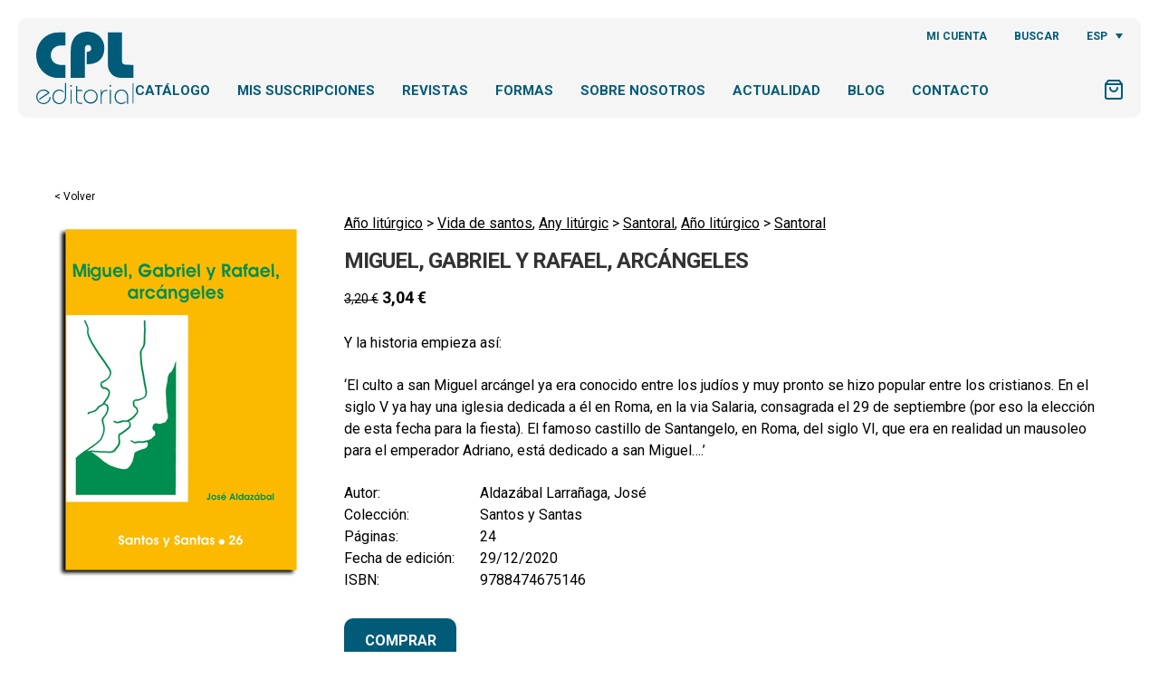

--- FILE ---
content_type: text/html; charset=UTF-8
request_url: https://www.cpl.es/producto/miguel-gabriel-y-rafael-arcangeles-9788474675146/
body_size: 23057
content:
<!doctype html>
<html lang="es-ES">
<head>
<meta charset="UTF-8">
<meta name="viewport" content="width=device-width, initial-scale=1">
<link rel="profile" href="http://gmpg.org/xfn/11">
<link rel="pingback" href="https://www.cpl.es/xmlrpc.php">

<meta name='robots' content='index, follow, max-image-preview:large, max-snippet:-1, max-video-preview:-1' />
	<style>img:is([sizes="auto" i], [sizes^="auto," i]) { contain-intrinsic-size: 3000px 1500px }</style>
	<link rel="alternate" hreflang="ca" href="https://www.cpl.es/ca/producto/miguel-gabriel-y-rafael-arcangeles-9788474675146/" />
<link rel="alternate" hreflang="es" href="https://www.cpl.es/producto/miguel-gabriel-y-rafael-arcangeles-9788474675146/" />
<link rel="alternate" hreflang="x-default" href="https://www.cpl.es/producto/miguel-gabriel-y-rafael-arcangeles-9788474675146/" />
<script id="cookieyes" type="text/javascript" src="https://cdn-cookieyes.com/client_data/5a4c30065a04c35512854edb/script.js"></script><style id="ayudawp-wpotweaks-critical-css">html{font-family:sans-serif;-webkit-text-size-adjust:100%;-ms-text-size-adjust:100%}
        body{margin:0;padding:0;line-height:1.6}
        *,*:before,*:after{box-sizing:border-box}
        img{max-width:100%;height:auto;border:0}
        .screen-reader-text{clip:rect(1px,1px,1px,1px);position:absolute!important;height:1px;width:1px;overflow:hidden}</style>
<link rel="preconnect" href="https://fonts.googleapis.com" crossorigin>
<link rel="preconnect" href="https://fonts.gstatic.com" crossorigin>
<link rel="preconnect" href="https://www.google-analytics.com" crossorigin>
<link rel="preconnect" href="https://www.googletagmanager.com" crossorigin>
<link rel="dns-prefetch" href="//fonts.googleapis.com">
<link rel="dns-prefetch" href="//fonts.gstatic.com">
<link rel="dns-prefetch" href="//ajax.googleapis.com">
<link rel="dns-prefetch" href="//www.google-analytics.com">
<link rel="dns-prefetch" href="//stats.wp.com">
<link rel="dns-prefetch" href="//gravatar.com">
<link rel="dns-prefetch" href="//secure.gravatar.com">
<link rel="dns-prefetch" href="//0.gravatar.com">
<link rel="dns-prefetch" href="//1.gravatar.com">
<link rel="dns-prefetch" href="//2.gravatar.com">
<link rel="dns-prefetch" href="//s.w.org">
<link rel="preload" href="https://www.cpl.es/wp-content/themes/cpl/style.css" as="style">

<!-- Google Tag Manager for WordPress by gtm4wp.com -->
<script data-cfasync="false" data-pagespeed-no-defer>
	var gtm4wp_datalayer_name = "dataLayer";
	var dataLayer = dataLayer || [];
	const gtm4wp_use_sku_instead = false;
	const gtm4wp_currency = 'EUR';
	const gtm4wp_product_per_impression = 10;
	const gtm4wp_clear_ecommerce = false;
	const gtm4wp_datalayer_max_timeout = 2000;
</script>
<!-- End Google Tag Manager for WordPress by gtm4wp.com -->
	<!-- This site is optimized with the Yoast SEO plugin v26.3 - https://yoast.com/wordpress/plugins/seo/ -->
	<title>Miguel, Gabriel y Rafael, arcángeles - CPL</title>
	<link rel="canonical" href="https://www.cpl.es/producto/miguel-gabriel-y-rafael-arcangeles-9788474675146/" />
	<meta property="og:locale" content="es_ES" />
	<meta property="og:type" content="article" />
	<meta property="og:title" content="Miguel, Gabriel y Rafael, arcángeles - CPL" />
	<meta property="og:description" content="Aldazábal Larrañaga, José" />
	<meta property="og:url" content="https://www.cpl.es/producto/miguel-gabriel-y-rafael-arcangeles-9788474675146/" />
	<meta property="og:site_name" content="CPL" />
	<meta property="article:modified_time" content="2023-12-05T12:51:45+00:00" />
	<meta property="og:image" content="https://www.cpl.es/wp-content/uploads/112026.jpg" />
	<meta property="og:image:width" content="280" />
	<meta property="og:image:height" content="413" />
	<meta property="og:image:type" content="image/jpeg" />
	<meta name="twitter:card" content="summary_large_image" />
	<script type="application/ld+json" class="yoast-schema-graph">{"@context":"https://schema.org","@graph":[{"@type":"WebPage","@id":"https://www.cpl.es/producto/miguel-gabriel-y-rafael-arcangeles-9788474675146/","url":"https://www.cpl.es/producto/miguel-gabriel-y-rafael-arcangeles-9788474675146/","name":"Miguel, Gabriel y Rafael, arcángeles - CPL","isPartOf":{"@id":"https://www.cpl.es/#website"},"primaryImageOfPage":{"@id":"https://www.cpl.es/producto/miguel-gabriel-y-rafael-arcangeles-9788474675146/#primaryimage"},"image":{"@id":"https://www.cpl.es/producto/miguel-gabriel-y-rafael-arcangeles-9788474675146/#primaryimage"},"thumbnailUrl":"https://www.cpl.es/wp-content/uploads/112026.jpg","datePublished":"2023-10-04T01:06:45+00:00","dateModified":"2023-12-05T12:51:45+00:00","breadcrumb":{"@id":"https://www.cpl.es/producto/miguel-gabriel-y-rafael-arcangeles-9788474675146/#breadcrumb"},"inLanguage":"es","potentialAction":[{"@type":"ReadAction","target":["https://www.cpl.es/producto/miguel-gabriel-y-rafael-arcangeles-9788474675146/"]}]},{"@type":"ImageObject","inLanguage":"es","@id":"https://www.cpl.es/producto/miguel-gabriel-y-rafael-arcangeles-9788474675146/#primaryimage","url":"https://www.cpl.es/wp-content/uploads/112026.jpg","contentUrl":"https://www.cpl.es/wp-content/uploads/112026.jpg","width":280,"height":413,"caption":"112026.jpg"},{"@type":"BreadcrumbList","@id":"https://www.cpl.es/producto/miguel-gabriel-y-rafael-arcangeles-9788474675146/#breadcrumb","itemListElement":[{"@type":"ListItem","position":1,"name":"Portada","item":"https://www.cpl.es/"},{"@type":"ListItem","position":2,"name":"Catálogo","item":"https://www.cpl.es/catalogo/"},{"@type":"ListItem","position":3,"name":"Miguel, Gabriel y Rafael, arcángeles"}]},{"@type":"WebSite","@id":"https://www.cpl.es/#website","url":"https://www.cpl.es/","name":"CPL","description":"Centre de Pastoral Litúrgica de Barcelona","publisher":{"@id":"https://www.cpl.es/#organization"},"alternateName":"Centre de Pastoral Litúrgica","potentialAction":[{"@type":"SearchAction","target":{"@type":"EntryPoint","urlTemplate":"https://www.cpl.es/?s={search_term_string}"},"query-input":{"@type":"PropertyValueSpecification","valueRequired":true,"valueName":"search_term_string"}}],"inLanguage":"es"},{"@type":"Organization","@id":"https://www.cpl.es/#organization","name":"Centre de Pastoral Litúrgica","alternateName":"Centre de Pastoral Litúrgica de Barcelona","url":"https://www.cpl.es/","logo":{"@type":"ImageObject","inLanguage":"es","@id":"https://www.cpl.es/#/schema/logo/image/","url":"https://www.cpl.es/wp-content/uploads/logo-cpl.svg","contentUrl":"https://www.cpl.es/wp-content/uploads/logo-cpl.svg","width":108,"height":80,"caption":"Centre de Pastoral Litúrgica"},"image":{"@id":"https://www.cpl.es/#/schema/logo/image/"}}]}</script>
	<!-- / Yoast SEO plugin. -->


<script type='application/javascript'  id='pys-version-script'>console.log('PixelYourSite Free version 11.1.3');</script>
<link rel="alternate" type="application/rss+xml" title="CPL &raquo; Feed" href="https://www.cpl.es/feed/" />
<link rel="alternate" type="application/rss+xml" title="CPL &raquo; Feed de los comentarios" href="https://www.cpl.es/comments/feed/" />
<link rel='stylesheet' id='wdp_cart-summary-css' href='https://www.cpl.es/wp-content/plugins/advanced-dynamic-pricing-for-woocommerce/BaseVersion/assets/css/cart-summary.css?ver=1763968272' media='all' />
<noscript><link rel='stylesheet' id='wdp_cart-summary-css' href='https://www.cpl.es/wp-content/plugins/advanced-dynamic-pricing-for-woocommerce/BaseVersion/assets/css/cart-summary.css?ver=1763968272' media='all' />
</noscript><link rel='stylesheet' id='wp-block-library-css' href='https://www.cpl.es/wp-includes/css/dist/block-library/style.min.css?ver=1763968272' media='all' />
<noscript><link rel='stylesheet' id='wp-block-library-css' href='https://www.cpl.es/wp-includes/css/dist/block-library/style.min.css?ver=1763968272' media='all' />
</noscript><style id='wp-block-library-theme-inline-css'>
.wp-block-audio :where(figcaption){color:#555;font-size:13px;text-align:center}.is-dark-theme .wp-block-audio :where(figcaption){color:#ffffffa6}.wp-block-audio{margin:0 0 1em}.wp-block-code{border:1px solid #ccc;border-radius:4px;font-family:Menlo,Consolas,monaco,monospace;padding:.8em 1em}.wp-block-embed :where(figcaption){color:#555;font-size:13px;text-align:center}.is-dark-theme .wp-block-embed :where(figcaption){color:#ffffffa6}.wp-block-embed{margin:0 0 1em}.blocks-gallery-caption{color:#555;font-size:13px;text-align:center}.is-dark-theme .blocks-gallery-caption{color:#ffffffa6}:root :where(.wp-block-image figcaption){color:#555;font-size:13px;text-align:center}.is-dark-theme :root :where(.wp-block-image figcaption){color:#ffffffa6}.wp-block-image{margin:0 0 1em}.wp-block-pullquote{border-bottom:4px solid;border-top:4px solid;color:currentColor;margin-bottom:1.75em}.wp-block-pullquote cite,.wp-block-pullquote footer,.wp-block-pullquote__citation{color:currentColor;font-size:.8125em;font-style:normal;text-transform:uppercase}.wp-block-quote{border-left:.25em solid;margin:0 0 1.75em;padding-left:1em}.wp-block-quote cite,.wp-block-quote footer{color:currentColor;font-size:.8125em;font-style:normal;position:relative}.wp-block-quote:where(.has-text-align-right){border-left:none;border-right:.25em solid;padding-left:0;padding-right:1em}.wp-block-quote:where(.has-text-align-center){border:none;padding-left:0}.wp-block-quote.is-large,.wp-block-quote.is-style-large,.wp-block-quote:where(.is-style-plain){border:none}.wp-block-search .wp-block-search__label{font-weight:700}.wp-block-search__button{border:1px solid #ccc;padding:.375em .625em}:where(.wp-block-group.has-background){padding:1.25em 2.375em}.wp-block-separator.has-css-opacity{opacity:.4}.wp-block-separator{border:none;border-bottom:2px solid;margin-left:auto;margin-right:auto}.wp-block-separator.has-alpha-channel-opacity{opacity:1}.wp-block-separator:not(.is-style-wide):not(.is-style-dots){width:100px}.wp-block-separator.has-background:not(.is-style-dots){border-bottom:none;height:1px}.wp-block-separator.has-background:not(.is-style-wide):not(.is-style-dots){height:2px}.wp-block-table{margin:0 0 1em}.wp-block-table td,.wp-block-table th{word-break:normal}.wp-block-table :where(figcaption){color:#555;font-size:13px;text-align:center}.is-dark-theme .wp-block-table :where(figcaption){color:#ffffffa6}.wp-block-video :where(figcaption){color:#555;font-size:13px;text-align:center}.is-dark-theme .wp-block-video :where(figcaption){color:#ffffffa6}.wp-block-video{margin:0 0 1em}:root :where(.wp-block-template-part.has-background){margin-bottom:0;margin-top:0;padding:1.25em 2.375em}
</style>
<style id='classic-theme-styles-inline-css'>
/*! This file is auto-generated */
.wp-block-button__link{color:#fff;background-color:#32373c;border-radius:9999px;box-shadow:none;text-decoration:none;padding:calc(.667em + 2px) calc(1.333em + 2px);font-size:1.125em}.wp-block-file__button{background:#32373c;color:#fff;text-decoration:none}
</style>
<style id='woocommerce-gateway-redsys-imagenes-tarjetas-style-inline-css'>
.wp-block-create-block-bloques-redsys{padding:2px}.wp-block-redsys-payment-images{align-items:center;display:flex;flex-wrap:nowrap;justify-content:flex-start}

</style>
<link rel='stylesheet' id='wc-memberships-blocks-css' href='https://www.cpl.es/wp-content/plugins/woocommerce-memberships/assets/css/blocks/wc-memberships-blocks.min.css?ver=1763968272' media='all' />
<noscript><link rel='stylesheet' id='wc-memberships-blocks-css' href='https://www.cpl.es/wp-content/plugins/woocommerce-memberships/assets/css/blocks/wc-memberships-blocks.min.css?ver=1763968272' media='all' />
</noscript><link rel='stylesheet' id='storefront-gutenberg-blocks-css' href='https://www.cpl.es/wp-content/themes/storefront/assets/css/base/gutenberg-blocks.css?ver=1763968272' media='all' />
<noscript><link rel='stylesheet' id='storefront-gutenberg-blocks-css' href='https://www.cpl.es/wp-content/themes/storefront/assets/css/base/gutenberg-blocks.css?ver=1763968272' media='all' />
</noscript><style id='storefront-gutenberg-blocks-inline-css'>

				.wp-block-button__link:not(.has-text-color) {
					color: #333333;
				}

				.wp-block-button__link:not(.has-text-color):hover,
				.wp-block-button__link:not(.has-text-color):focus,
				.wp-block-button__link:not(.has-text-color):active {
					color: #333333;
				}

				.wp-block-button__link:not(.has-background) {
					background-color: #eeeeee;
				}

				.wp-block-button__link:not(.has-background):hover,
				.wp-block-button__link:not(.has-background):focus,
				.wp-block-button__link:not(.has-background):active {
					border-color: #d5d5d5;
					background-color: #d5d5d5;
				}

				.wc-block-grid__products .wc-block-grid__product .wp-block-button__link {
					background-color: #eeeeee;
					border-color: #eeeeee;
					color: #333333;
				}

				.wp-block-quote footer,
				.wp-block-quote cite,
				.wp-block-quote__citation {
					color: #6d6d6d;
				}

				.wp-block-pullquote cite,
				.wp-block-pullquote footer,
				.wp-block-pullquote__citation {
					color: #6d6d6d;
				}

				.wp-block-image figcaption {
					color: #6d6d6d;
				}

				.wp-block-separator.is-style-dots::before {
					color: #333333;
				}

				.wp-block-file a.wp-block-file__button {
					color: #333333;
					background-color: #eeeeee;
					border-color: #eeeeee;
				}

				.wp-block-file a.wp-block-file__button:hover,
				.wp-block-file a.wp-block-file__button:focus,
				.wp-block-file a.wp-block-file__button:active {
					color: #333333;
					background-color: #d5d5d5;
				}

				.wp-block-code,
				.wp-block-preformatted pre {
					color: #6d6d6d;
				}

				.wp-block-table:not( .has-background ):not( .is-style-stripes ) tbody tr:nth-child(2n) td {
					background-color: #fdfdfd;
				}

				.wp-block-cover .wp-block-cover__inner-container h1:not(.has-text-color),
				.wp-block-cover .wp-block-cover__inner-container h2:not(.has-text-color),
				.wp-block-cover .wp-block-cover__inner-container h3:not(.has-text-color),
				.wp-block-cover .wp-block-cover__inner-container h4:not(.has-text-color),
				.wp-block-cover .wp-block-cover__inner-container h5:not(.has-text-color),
				.wp-block-cover .wp-block-cover__inner-container h6:not(.has-text-color) {
					color: #000000;
				}

				.wc-block-components-price-slider__range-input-progress,
				.rtl .wc-block-components-price-slider__range-input-progress {
					--range-color: #7f54b3;
				}

				/* Target only IE11 */
				@media all and (-ms-high-contrast: none), (-ms-high-contrast: active) {
					.wc-block-components-price-slider__range-input-progress {
						background: #7f54b3;
					}
				}

				.wc-block-components-button:not(.is-link) {
					background-color: #333333;
					color: #ffffff;
				}

				.wc-block-components-button:not(.is-link):hover,
				.wc-block-components-button:not(.is-link):focus,
				.wc-block-components-button:not(.is-link):active {
					background-color: #1a1a1a;
					color: #ffffff;
				}

				.wc-block-components-button:not(.is-link):disabled {
					background-color: #333333;
					color: #ffffff;
				}

				.wc-block-cart__submit-container {
					background-color: #ffffff;
				}

				.wc-block-cart__submit-container::before {
					color: rgba(220,220,220,0.5);
				}

				.wc-block-components-order-summary-item__quantity {
					background-color: #ffffff;
					border-color: #6d6d6d;
					box-shadow: 0 0 0 2px #ffffff;
					color: #6d6d6d;
				}
			
</style>
<style id='global-styles-inline-css'>
:root{--wp--preset--aspect-ratio--square: 1;--wp--preset--aspect-ratio--4-3: 4/3;--wp--preset--aspect-ratio--3-4: 3/4;--wp--preset--aspect-ratio--3-2: 3/2;--wp--preset--aspect-ratio--2-3: 2/3;--wp--preset--aspect-ratio--16-9: 16/9;--wp--preset--aspect-ratio--9-16: 9/16;--wp--preset--color--black: #000000;--wp--preset--color--cyan-bluish-gray: #abb8c3;--wp--preset--color--white: #ffffff;--wp--preset--color--pale-pink: #f78da7;--wp--preset--color--vivid-red: #cf2e2e;--wp--preset--color--luminous-vivid-orange: #ff6900;--wp--preset--color--luminous-vivid-amber: #fcb900;--wp--preset--color--light-green-cyan: #7bdcb5;--wp--preset--color--vivid-green-cyan: #00d084;--wp--preset--color--pale-cyan-blue: #8ed1fc;--wp--preset--color--vivid-cyan-blue: #0693e3;--wp--preset--color--vivid-purple: #9b51e0;--wp--preset--gradient--vivid-cyan-blue-to-vivid-purple: linear-gradient(135deg,rgba(6,147,227,1) 0%,rgb(155,81,224) 100%);--wp--preset--gradient--light-green-cyan-to-vivid-green-cyan: linear-gradient(135deg,rgb(122,220,180) 0%,rgb(0,208,130) 100%);--wp--preset--gradient--luminous-vivid-amber-to-luminous-vivid-orange: linear-gradient(135deg,rgba(252,185,0,1) 0%,rgba(255,105,0,1) 100%);--wp--preset--gradient--luminous-vivid-orange-to-vivid-red: linear-gradient(135deg,rgba(255,105,0,1) 0%,rgb(207,46,46) 100%);--wp--preset--gradient--very-light-gray-to-cyan-bluish-gray: linear-gradient(135deg,rgb(238,238,238) 0%,rgb(169,184,195) 100%);--wp--preset--gradient--cool-to-warm-spectrum: linear-gradient(135deg,rgb(74,234,220) 0%,rgb(151,120,209) 20%,rgb(207,42,186) 40%,rgb(238,44,130) 60%,rgb(251,105,98) 80%,rgb(254,248,76) 100%);--wp--preset--gradient--blush-light-purple: linear-gradient(135deg,rgb(255,206,236) 0%,rgb(152,150,240) 100%);--wp--preset--gradient--blush-bordeaux: linear-gradient(135deg,rgb(254,205,165) 0%,rgb(254,45,45) 50%,rgb(107,0,62) 100%);--wp--preset--gradient--luminous-dusk: linear-gradient(135deg,rgb(255,203,112) 0%,rgb(199,81,192) 50%,rgb(65,88,208) 100%);--wp--preset--gradient--pale-ocean: linear-gradient(135deg,rgb(255,245,203) 0%,rgb(182,227,212) 50%,rgb(51,167,181) 100%);--wp--preset--gradient--electric-grass: linear-gradient(135deg,rgb(202,248,128) 0%,rgb(113,206,126) 100%);--wp--preset--gradient--midnight: linear-gradient(135deg,rgb(2,3,129) 0%,rgb(40,116,252) 100%);--wp--preset--font-size--small: 14px;--wp--preset--font-size--medium: 23px;--wp--preset--font-size--large: 26px;--wp--preset--font-size--x-large: 42px;--wp--preset--font-size--normal: 16px;--wp--preset--font-size--huge: 37px;--wp--preset--spacing--20: 0.44rem;--wp--preset--spacing--30: 0.67rem;--wp--preset--spacing--40: 1rem;--wp--preset--spacing--50: 1.5rem;--wp--preset--spacing--60: 2.25rem;--wp--preset--spacing--70: 3.38rem;--wp--preset--spacing--80: 5.06rem;--wp--preset--shadow--natural: 6px 6px 9px rgba(0, 0, 0, 0.2);--wp--preset--shadow--deep: 12px 12px 50px rgba(0, 0, 0, 0.4);--wp--preset--shadow--sharp: 6px 6px 0px rgba(0, 0, 0, 0.2);--wp--preset--shadow--outlined: 6px 6px 0px -3px rgba(255, 255, 255, 1), 6px 6px rgba(0, 0, 0, 1);--wp--preset--shadow--crisp: 6px 6px 0px rgba(0, 0, 0, 1);}:root :where(.is-layout-flow) > :first-child{margin-block-start: 0;}:root :where(.is-layout-flow) > :last-child{margin-block-end: 0;}:root :where(.is-layout-flow) > *{margin-block-start: 24px;margin-block-end: 0;}:root :where(.is-layout-constrained) > :first-child{margin-block-start: 0;}:root :where(.is-layout-constrained) > :last-child{margin-block-end: 0;}:root :where(.is-layout-constrained) > *{margin-block-start: 24px;margin-block-end: 0;}:root :where(.is-layout-flex){gap: 24px;}:root :where(.is-layout-grid){gap: 24px;}body .is-layout-flex{display: flex;}.is-layout-flex{flex-wrap: wrap;align-items: center;}.is-layout-flex > :is(*, div){margin: 0;}body .is-layout-grid{display: grid;}.is-layout-grid > :is(*, div){margin: 0;}.has-black-color{color: var(--wp--preset--color--black) !important;}.has-cyan-bluish-gray-color{color: var(--wp--preset--color--cyan-bluish-gray) !important;}.has-white-color{color: var(--wp--preset--color--white) !important;}.has-pale-pink-color{color: var(--wp--preset--color--pale-pink) !important;}.has-vivid-red-color{color: var(--wp--preset--color--vivid-red) !important;}.has-luminous-vivid-orange-color{color: var(--wp--preset--color--luminous-vivid-orange) !important;}.has-luminous-vivid-amber-color{color: var(--wp--preset--color--luminous-vivid-amber) !important;}.has-light-green-cyan-color{color: var(--wp--preset--color--light-green-cyan) !important;}.has-vivid-green-cyan-color{color: var(--wp--preset--color--vivid-green-cyan) !important;}.has-pale-cyan-blue-color{color: var(--wp--preset--color--pale-cyan-blue) !important;}.has-vivid-cyan-blue-color{color: var(--wp--preset--color--vivid-cyan-blue) !important;}.has-vivid-purple-color{color: var(--wp--preset--color--vivid-purple) !important;}.has-black-background-color{background-color: var(--wp--preset--color--black) !important;}.has-cyan-bluish-gray-background-color{background-color: var(--wp--preset--color--cyan-bluish-gray) !important;}.has-white-background-color{background-color: var(--wp--preset--color--white) !important;}.has-pale-pink-background-color{background-color: var(--wp--preset--color--pale-pink) !important;}.has-vivid-red-background-color{background-color: var(--wp--preset--color--vivid-red) !important;}.has-luminous-vivid-orange-background-color{background-color: var(--wp--preset--color--luminous-vivid-orange) !important;}.has-luminous-vivid-amber-background-color{background-color: var(--wp--preset--color--luminous-vivid-amber) !important;}.has-light-green-cyan-background-color{background-color: var(--wp--preset--color--light-green-cyan) !important;}.has-vivid-green-cyan-background-color{background-color: var(--wp--preset--color--vivid-green-cyan) !important;}.has-pale-cyan-blue-background-color{background-color: var(--wp--preset--color--pale-cyan-blue) !important;}.has-vivid-cyan-blue-background-color{background-color: var(--wp--preset--color--vivid-cyan-blue) !important;}.has-vivid-purple-background-color{background-color: var(--wp--preset--color--vivid-purple) !important;}.has-black-border-color{border-color: var(--wp--preset--color--black) !important;}.has-cyan-bluish-gray-border-color{border-color: var(--wp--preset--color--cyan-bluish-gray) !important;}.has-white-border-color{border-color: var(--wp--preset--color--white) !important;}.has-pale-pink-border-color{border-color: var(--wp--preset--color--pale-pink) !important;}.has-vivid-red-border-color{border-color: var(--wp--preset--color--vivid-red) !important;}.has-luminous-vivid-orange-border-color{border-color: var(--wp--preset--color--luminous-vivid-orange) !important;}.has-luminous-vivid-amber-border-color{border-color: var(--wp--preset--color--luminous-vivid-amber) !important;}.has-light-green-cyan-border-color{border-color: var(--wp--preset--color--light-green-cyan) !important;}.has-vivid-green-cyan-border-color{border-color: var(--wp--preset--color--vivid-green-cyan) !important;}.has-pale-cyan-blue-border-color{border-color: var(--wp--preset--color--pale-cyan-blue) !important;}.has-vivid-cyan-blue-border-color{border-color: var(--wp--preset--color--vivid-cyan-blue) !important;}.has-vivid-purple-border-color{border-color: var(--wp--preset--color--vivid-purple) !important;}.has-vivid-cyan-blue-to-vivid-purple-gradient-background{background: var(--wp--preset--gradient--vivid-cyan-blue-to-vivid-purple) !important;}.has-light-green-cyan-to-vivid-green-cyan-gradient-background{background: var(--wp--preset--gradient--light-green-cyan-to-vivid-green-cyan) !important;}.has-luminous-vivid-amber-to-luminous-vivid-orange-gradient-background{background: var(--wp--preset--gradient--luminous-vivid-amber-to-luminous-vivid-orange) !important;}.has-luminous-vivid-orange-to-vivid-red-gradient-background{background: var(--wp--preset--gradient--luminous-vivid-orange-to-vivid-red) !important;}.has-very-light-gray-to-cyan-bluish-gray-gradient-background{background: var(--wp--preset--gradient--very-light-gray-to-cyan-bluish-gray) !important;}.has-cool-to-warm-spectrum-gradient-background{background: var(--wp--preset--gradient--cool-to-warm-spectrum) !important;}.has-blush-light-purple-gradient-background{background: var(--wp--preset--gradient--blush-light-purple) !important;}.has-blush-bordeaux-gradient-background{background: var(--wp--preset--gradient--blush-bordeaux) !important;}.has-luminous-dusk-gradient-background{background: var(--wp--preset--gradient--luminous-dusk) !important;}.has-pale-ocean-gradient-background{background: var(--wp--preset--gradient--pale-ocean) !important;}.has-electric-grass-gradient-background{background: var(--wp--preset--gradient--electric-grass) !important;}.has-midnight-gradient-background{background: var(--wp--preset--gradient--midnight) !important;}.has-small-font-size{font-size: var(--wp--preset--font-size--small) !important;}.has-medium-font-size{font-size: var(--wp--preset--font-size--medium) !important;}.has-large-font-size{font-size: var(--wp--preset--font-size--large) !important;}.has-x-large-font-size{font-size: var(--wp--preset--font-size--x-large) !important;}
:root :where(.wp-block-pullquote){font-size: 1.5em;line-height: 1.6;}
</style>
<link rel='stylesheet' id='simple_load_more-frontend-css' href='https://www.cpl.es/wp-content/plugins/simple-load-more/assets/css/frontend.css?ver=1763968272' media='all' />
<noscript><link rel='stylesheet' id='simple_load_more-frontend-css' href='https://www.cpl.es/wp-content/plugins/simple-load-more/assets/css/frontend.css?ver=1763968272' media='all' />
</noscript><style id='simple_load_more-frontend-inline-css'>
.elm-button { background: #005b79; color: #FFFFFF; }
.elm-button:hover, .elm-button:active, .elm-button:focus { background: #337c94; }
.elm-loading-icon { fill: #FFFFFF; stroke: #FFFFFF; }

</style>
<link rel='stylesheet' id='simtec-order-xml-css' href='https://www.cpl.es/wp-content/plugins/simtec-order-xml/public/css/simtec-order-xml-public.css?ver=1763968272' media='all' />
<noscript><link rel='stylesheet' id='simtec-order-xml-css' href='https://www.cpl.es/wp-content/plugins/simtec-order-xml/public/css/simtec-order-xml-public.css?ver=1763968272' media='all' />
</noscript><link rel='stylesheet' id='sow-image-default-c67d20f9f743-css' href='https://www.cpl.es/wp-content/uploads/siteorigin-widgets/sow-image-default-c67d20f9f743.css?ver=1763968272' media='all' />
<noscript><link rel='stylesheet' id='sow-image-default-c67d20f9f743-css' href='https://www.cpl.es/wp-content/uploads/siteorigin-widgets/sow-image-default-c67d20f9f743.css?ver=1763968272' media='all' />
</noscript><link rel='stylesheet' id='photoswipe-css' href='https://www.cpl.es/wp-content/plugins/woocommerce/assets/css/photoswipe/photoswipe.min.css?ver=1763968272' media='all' />
<noscript><link rel='stylesheet' id='photoswipe-css' href='https://www.cpl.es/wp-content/plugins/woocommerce/assets/css/photoswipe/photoswipe.min.css?ver=1763968272' media='all' />
</noscript><link rel='stylesheet' id='photoswipe-default-skin-css' href='https://www.cpl.es/wp-content/plugins/woocommerce/assets/css/photoswipe/default-skin/default-skin.min.css?ver=1763968272' media='all' />
<noscript><link rel='stylesheet' id='photoswipe-default-skin-css' href='https://www.cpl.es/wp-content/plugins/woocommerce/assets/css/photoswipe/default-skin/default-skin.min.css?ver=1763968272' media='all' />
</noscript><style id='woocommerce-inline-inline-css'>
.woocommerce form .form-row .required { visibility: visible; }
</style>
<link rel='stylesheet' id='wpml-legacy-dropdown-0-css' href='https://www.cpl.es/wp-content/plugins/sitepress-multilingual-cms/templates/language-switchers/legacy-dropdown/style.min.css?ver=1763968272' media='all' />
<noscript><link rel='stylesheet' id='wpml-legacy-dropdown-0-css' href='https://www.cpl.es/wp-content/plugins/sitepress-multilingual-cms/templates/language-switchers/legacy-dropdown/style.min.css?ver=1763968272' media='all' />
</noscript><link rel='stylesheet' id='wpml-menu-item-0-css' href='https://www.cpl.es/wp-content/plugins/sitepress-multilingual-cms/templates/language-switchers/menu-item/style.min.css?ver=1763968272' media='all' />
<noscript><link rel='stylesheet' id='wpml-menu-item-0-css' href='https://www.cpl.es/wp-content/plugins/sitepress-multilingual-cms/templates/language-switchers/menu-item/style.min.css?ver=1763968272' media='all' />
</noscript><link rel='stylesheet' id='wpcss-feather-css' href='https://www.cpl.es/wp-content/plugins/wpc-share-cart/assets/libs/feather/feather.css?ver=1763968272' media='all' />
<noscript><link rel='stylesheet' id='wpcss-feather-css' href='https://www.cpl.es/wp-content/plugins/wpc-share-cart/assets/libs/feather/feather.css?ver=1763968272' media='all' />
</noscript><link rel='stylesheet' id='wpcss-frontend-css' href='https://www.cpl.es/wp-content/plugins/wpc-share-cart/assets/css/frontend.css?ver=1763968272' media='all' />
<noscript><link rel='stylesheet' id='wpcss-frontend-css' href='https://www.cpl.es/wp-content/plugins/wpc-share-cart/assets/css/frontend.css?ver=1763968272' media='all' />
</noscript><link rel='stylesheet' id='brands-styles-css' href='https://www.cpl.es/wp-content/plugins/woocommerce/assets/css/brands.css?ver=1763968272' media='all' />
<noscript><link rel='stylesheet' id='brands-styles-css' href='https://www.cpl.es/wp-content/plugins/woocommerce/assets/css/brands.css?ver=1763968272' media='all' />
</noscript><link rel='stylesheet' id='wc-memberships-frontend-css' href='https://www.cpl.es/wp-content/plugins/woocommerce-memberships/assets/css/frontend/wc-memberships-frontend.min.css?ver=1763968272' media='all' />
<noscript><link rel='stylesheet' id='wc-memberships-frontend-css' href='https://www.cpl.es/wp-content/plugins/woocommerce-memberships/assets/css/frontend/wc-memberships-frontend.min.css?ver=1763968272' media='all' />
</noscript><link rel='stylesheet' id='storefront-style-css' href='https://www.cpl.es/wp-content/themes/storefront/style.css?ver=1763968272' media='all' />
<noscript><link rel='stylesheet' id='storefront-style-css' href='https://www.cpl.es/wp-content/themes/storefront/style.css?ver=1763968272' media='all' />
</noscript><style id='storefront-style-inline-css'>

			.main-navigation ul li a,
			.site-title a,
			ul.menu li a,
			.site-branding h1 a,
			button.menu-toggle,
			button.menu-toggle:hover,
			.handheld-navigation .dropdown-toggle {
				color: #ffffff;
			}

			button.menu-toggle,
			button.menu-toggle:hover {
				border-color: #ffffff;
			}

			.main-navigation ul li a:hover,
			.main-navigation ul li:hover > a,
			.site-title a:hover,
			.site-header ul.menu li.current-menu-item > a {
				color: #ffffff;
			}

			table:not( .has-background ) th {
				background-color: #f8f8f8;
			}

			table:not( .has-background ) tbody td {
				background-color: #fdfdfd;
			}

			table:not( .has-background ) tbody tr:nth-child(2n) td,
			fieldset,
			fieldset legend {
				background-color: #fbfbfb;
			}

			.site-header,
			.secondary-navigation ul ul,
			.main-navigation ul.menu > li.menu-item-has-children:after,
			.secondary-navigation ul.menu ul,
			.storefront-handheld-footer-bar,
			.storefront-handheld-footer-bar ul li > a,
			.storefront-handheld-footer-bar ul li.search .site-search,
			button.menu-toggle,
			button.menu-toggle:hover {
				background-color: #ffffff;
			}

			p.site-description,
			.site-header,
			.storefront-handheld-footer-bar {
				color: #ffffff;
			}

			button.menu-toggle:after,
			button.menu-toggle:before,
			button.menu-toggle span:before {
				background-color: #ffffff;
			}

			h1, h2, h3, h4, h5, h6, .wc-block-grid__product-title {
				color: #333333;
			}

			.widget h1 {
				border-bottom-color: #333333;
			}

			body,
			.secondary-navigation a {
				color: #6d6d6d;
			}

			.widget-area .widget a,
			.hentry .entry-header .posted-on a,
			.hentry .entry-header .post-author a,
			.hentry .entry-header .post-comments a,
			.hentry .entry-header .byline a {
				color: #727272;
			}

			a {
				color: #7f54b3;
			}

			a:focus,
			button:focus,
			.button.alt:focus,
			input:focus,
			textarea:focus,
			input[type="button"]:focus,
			input[type="reset"]:focus,
			input[type="submit"]:focus,
			input[type="email"]:focus,
			input[type="tel"]:focus,
			input[type="url"]:focus,
			input[type="password"]:focus,
			input[type="search"]:focus {
				outline-color: #7f54b3;
			}

			button, input[type="button"], input[type="reset"], input[type="submit"], .button, .widget a.button {
				background-color: #eeeeee;
				border-color: #eeeeee;
				color: #333333;
			}

			button:hover, input[type="button"]:hover, input[type="reset"]:hover, input[type="submit"]:hover, .button:hover, .widget a.button:hover {
				background-color: #d5d5d5;
				border-color: #d5d5d5;
				color: #333333;
			}

			button.alt, input[type="button"].alt, input[type="reset"].alt, input[type="submit"].alt, .button.alt, .widget-area .widget a.button.alt {
				background-color: #333333;
				border-color: #333333;
				color: #ffffff;
			}

			button.alt:hover, input[type="button"].alt:hover, input[type="reset"].alt:hover, input[type="submit"].alt:hover, .button.alt:hover, .widget-area .widget a.button.alt:hover {
				background-color: #1a1a1a;
				border-color: #1a1a1a;
				color: #ffffff;
			}

			.pagination .page-numbers li .page-numbers.current {
				background-color: #e6e6e6;
				color: #636363;
			}

			#comments .comment-list .comment-content .comment-text {
				background-color: #f8f8f8;
			}

			.site-footer {
				background-color: #f0f0f0;
				color: #6d6d6d;
			}

			.site-footer a:not(.button):not(.components-button) {
				color: #333333;
			}

			.site-footer .storefront-handheld-footer-bar a:not(.button):not(.components-button) {
				color: #ffffff;
			}

			.site-footer h1, .site-footer h2, .site-footer h3, .site-footer h4, .site-footer h5, .site-footer h6, .site-footer .widget .widget-title, .site-footer .widget .widgettitle {
				color: #333333;
			}

			.page-template-template-homepage.has-post-thumbnail .type-page.has-post-thumbnail .entry-title {
				color: #000000;
			}

			.page-template-template-homepage.has-post-thumbnail .type-page.has-post-thumbnail .entry-content {
				color: #000000;
			}

			@media screen and ( min-width: 768px ) {
				.secondary-navigation ul.menu a:hover {
					color: #ffffff;
				}

				.secondary-navigation ul.menu a {
					color: #ffffff;
				}

				.main-navigation ul.menu ul.sub-menu,
				.main-navigation ul.nav-menu ul.children {
					background-color: #f0f0f0;
				}

				.site-header {
					border-bottom-color: #f0f0f0;
				}
			}

				.sp-fixed-width .site {
					background-color:#ffffff;
				}
			

				.checkout-slides .sp-checkout-control-nav li a:after {
					background-color:#ffffff;
					border: 4px solid #d7d7d7;
				}

				.checkout-slides .sp-checkout-control-nav li:nth-child(2) a.flex-active:after {
					border: 4px solid #d7d7d7;
				}

				.checkout-slides .sp-checkout-control-nav li a:before,
				.checkout-slides .sp-checkout-control-nav li:nth-child(2) a.flex-active:before  {
					background-color:#d7d7d7;
				}

				.checkout-slides .sp-checkout-control-nav li:nth-child(2) a:before {
					background-color:#ebebeb;
				}

				.checkout-slides .sp-checkout-control-nav li:nth-child(2) a:after {
					border: 4px solid #ebebeb;
				}
			
</style>
<link rel='stylesheet' id='storefront-icons-css' href='https://www.cpl.es/wp-content/themes/storefront/assets/css/base/icons.css?ver=1763968272' media='all' />
<noscript><link rel='stylesheet' id='storefront-icons-css' href='https://www.cpl.es/wp-content/themes/storefront/assets/css/base/icons.css?ver=1763968272' media='all' />
</noscript><link rel='stylesheet' id='storefront-fonts-css' href='https://fonts.googleapis.com/css?family=Source+Sans+Pro%3A400%2C300%2C300italic%2C400italic%2C600%2C700%2C900&#038;subset=latin%2Clatin-ext&#038;display=swap&#038;ver=1763968272' media='all' />
<noscript><link rel='stylesheet' id='storefront-fonts-css' href='https://fonts.googleapis.com/css?family=Source+Sans+Pro%3A400%2C300%2C300italic%2C400italic%2C600%2C700%2C900&#038;subset=latin%2Clatin-ext&#038;display=swap&#038;ver=1763968272' media='all' />
</noscript><link rel='stylesheet' id='fancybox-css' href='https://www.cpl.es/wp-content/plugins/easy-fancybox/fancybox/1.5.4/jquery.fancybox.min.css?ver=1763968272' media='screen' />
<noscript><link rel='stylesheet' id='fancybox-css' href='https://www.cpl.es/wp-content/plugins/easy-fancybox/fancybox/1.5.4/jquery.fancybox.min.css?ver=1763968272' media='screen' />
</noscript><link rel='stylesheet' id='storefront-woocommerce-style-css' href='https://www.cpl.es/wp-content/themes/storefront/assets/css/woocommerce/woocommerce.css?ver=1763968272' media='all' />
<noscript><link rel='stylesheet' id='storefront-woocommerce-style-css' href='https://www.cpl.es/wp-content/themes/storefront/assets/css/woocommerce/woocommerce.css?ver=1763968272' media='all' />
</noscript><style id='storefront-woocommerce-style-inline-css'>
@font-face {
				font-family: star;
				src: url(https://www.cpl.es/wp-content/plugins/woocommerce/assets/fonts/star.eot);
				src:
					url(https://www.cpl.es/wp-content/plugins/woocommerce/assets/fonts/star.eot?#iefix) format("embedded-opentype"),
					url(https://www.cpl.es/wp-content/plugins/woocommerce/assets/fonts/star.woff) format("woff"),
					url(https://www.cpl.es/wp-content/plugins/woocommerce/assets/fonts/star.ttf) format("truetype"),
					url(https://www.cpl.es/wp-content/plugins/woocommerce/assets/fonts/star.svg#star) format("svg");
				font-weight: 400;
				font-style: normal;
			}
			@font-face {
				font-family: WooCommerce;
				src: url(https://www.cpl.es/wp-content/plugins/woocommerce/assets/fonts/WooCommerce.eot);
				src:
					url(https://www.cpl.es/wp-content/plugins/woocommerce/assets/fonts/WooCommerce.eot?#iefix) format("embedded-opentype"),
					url(https://www.cpl.es/wp-content/plugins/woocommerce/assets/fonts/WooCommerce.woff) format("woff"),
					url(https://www.cpl.es/wp-content/plugins/woocommerce/assets/fonts/WooCommerce.ttf) format("truetype"),
					url(https://www.cpl.es/wp-content/plugins/woocommerce/assets/fonts/WooCommerce.svg#WooCommerce) format("svg");
				font-weight: 400;
				font-style: normal;
			}

			a.cart-contents,
			.site-header-cart .widget_shopping_cart a {
				color: #ffffff;
			}

			a.cart-contents:hover,
			.site-header-cart .widget_shopping_cart a:hover,
			.site-header-cart:hover > li > a {
				color: #ffffff;
			}

			table.cart td.product-remove,
			table.cart td.actions {
				border-top-color: #ffffff;
			}

			.storefront-handheld-footer-bar ul li.cart .count {
				background-color: #ffffff;
				color: #ffffff;
				border-color: #ffffff;
			}

			.woocommerce-tabs ul.tabs li.active a,
			ul.products li.product .price,
			.onsale,
			.wc-block-grid__product-onsale,
			.widget_search form:before,
			.widget_product_search form:before {
				color: #6d6d6d;
			}

			.woocommerce-breadcrumb a,
			a.woocommerce-review-link,
			.product_meta a {
				color: #727272;
			}

			.wc-block-grid__product-onsale,
			.onsale {
				border-color: #6d6d6d;
			}

			.star-rating span:before,
			.quantity .plus, .quantity .minus,
			p.stars a:hover:after,
			p.stars a:after,
			.star-rating span:before,
			#payment .payment_methods li input[type=radio]:first-child:checked+label:before {
				color: #7f54b3;
			}

			.widget_price_filter .ui-slider .ui-slider-range,
			.widget_price_filter .ui-slider .ui-slider-handle {
				background-color: #7f54b3;
			}

			.order_details {
				background-color: #f8f8f8;
			}

			.order_details > li {
				border-bottom: 1px dotted #e3e3e3;
			}

			.order_details:before,
			.order_details:after {
				background: -webkit-linear-gradient(transparent 0,transparent 0),-webkit-linear-gradient(135deg,#f8f8f8 33.33%,transparent 33.33%),-webkit-linear-gradient(45deg,#f8f8f8 33.33%,transparent 33.33%)
			}

			#order_review {
				background-color: #ffffff;
			}

			#payment .payment_methods > li .payment_box,
			#payment .place-order {
				background-color: #fafafa;
			}

			#payment .payment_methods > li:not(.woocommerce-notice) {
				background-color: #f5f5f5;
			}

			#payment .payment_methods > li:not(.woocommerce-notice):hover {
				background-color: #f0f0f0;
			}

			.woocommerce-pagination .page-numbers li .page-numbers.current {
				background-color: #e6e6e6;
				color: #636363;
			}

			.wc-block-grid__product-onsale,
			.onsale,
			.woocommerce-pagination .page-numbers li .page-numbers:not(.current) {
				color: #6d6d6d;
			}

			p.stars a:before,
			p.stars a:hover~a:before,
			p.stars.selected a.active~a:before {
				color: #6d6d6d;
			}

			p.stars.selected a.active:before,
			p.stars:hover a:before,
			p.stars.selected a:not(.active):before,
			p.stars.selected a.active:before {
				color: #7f54b3;
			}

			.single-product div.product .woocommerce-product-gallery .woocommerce-product-gallery__trigger {
				background-color: #eeeeee;
				color: #333333;
			}

			.single-product div.product .woocommerce-product-gallery .woocommerce-product-gallery__trigger:hover {
				background-color: #d5d5d5;
				border-color: #d5d5d5;
				color: #333333;
			}

			.button.added_to_cart:focus,
			.button.wc-forward:focus {
				outline-color: #7f54b3;
			}

			.added_to_cart,
			.site-header-cart .widget_shopping_cart a.button,
			.wc-block-grid__products .wc-block-grid__product .wp-block-button__link {
				background-color: #eeeeee;
				border-color: #eeeeee;
				color: #333333;
			}

			.added_to_cart:hover,
			.site-header-cart .widget_shopping_cart a.button:hover,
			.wc-block-grid__products .wc-block-grid__product .wp-block-button__link:hover {
				background-color: #d5d5d5;
				border-color: #d5d5d5;
				color: #333333;
			}

			.added_to_cart.alt, .added_to_cart, .widget a.button.checkout {
				background-color: #333333;
				border-color: #333333;
				color: #ffffff;
			}

			.added_to_cart.alt:hover, .added_to_cart:hover, .widget a.button.checkout:hover {
				background-color: #1a1a1a;
				border-color: #1a1a1a;
				color: #ffffff;
			}

			.button.loading {
				color: #eeeeee;
			}

			.button.loading:hover {
				background-color: #eeeeee;
			}

			.button.loading:after {
				color: #333333;
			}

			@media screen and ( min-width: 768px ) {
				.site-header-cart .widget_shopping_cart,
				.site-header .product_list_widget li .quantity {
					color: #ffffff;
				}

				.site-header-cart .widget_shopping_cart .buttons,
				.site-header-cart .widget_shopping_cart .total {
					background-color: #f5f5f5;
				}

				.site-header-cart .widget_shopping_cart {
					background-color: #f0f0f0;
				}
			}
				.storefront-product-pagination a {
					color: #6d6d6d;
					background-color: #ffffff;
				}
				.storefront-sticky-add-to-cart {
					color: #6d6d6d;
					background-color: #ffffff;
				}

				.storefront-sticky-add-to-cart a:not(.button) {
					color: #ffffff;
				}

				.woocommerce-message {
					background-color: #005b79 !important;
					color: #ffffff !important;
				}

				.woocommerce-message a,
				.woocommerce-message a:hover,
				.woocommerce-message .button,
				.woocommerce-message .button:hover {
					color: #ffffff !important;
				}

				.woocommerce-info {
					background-color: #005b79 !important;
					color: #ffffff !important;
				}

				.woocommerce-info a,
				.woocommerce-info a:hover,
				.woocommerce-info .button,
				.woocommerce-info .button:hover {
					color: #ffffff !important;
				}

				.woocommerce-error {
					background-color: #e2401c !important;
					color: #ffffff !important;
				}

				.woocommerce-error a,
				.woocommerce-error a:hover,
				.woocommerce-error .button,
				.woocommerce-error .button:hover {
					color: #ffffff !important;
				}

			

				.star-rating span:before,
				.star-rating:before {
					color: #FFA200 !important;
				}

				.star-rating:before {
					opacity: 0.25 !important;
				}
			
</style>
<link rel='stylesheet' id='storefront-child-style-css' href='https://www.cpl.es/wp-content/themes/cpl/style.css?ver=1763968273.1763968272' media='all' />
<noscript><link rel='stylesheet' id='storefront-child-style-css' href='https://www.cpl.es/wp-content/themes/cpl/style.css?ver=1763968273.1763968272' media='all' />
</noscript><link rel='stylesheet' id='storefront-woocommerce-brands-style-css' href='https://www.cpl.es/wp-content/themes/storefront/assets/css/woocommerce/extensions/brands.css?ver=1763968272' media='all' />
<noscript><link rel='stylesheet' id='storefront-woocommerce-brands-style-css' href='https://www.cpl.es/wp-content/themes/storefront/assets/css/woocommerce/extensions/brands.css?ver=1763968272' media='all' />
</noscript><link rel='stylesheet' id='storefront-woocommerce-memberships-style-css' href='https://www.cpl.es/wp-content/themes/storefront/assets/css/woocommerce/extensions/memberships.css?ver=1763968272' media='all' />
<noscript><link rel='stylesheet' id='storefront-woocommerce-memberships-style-css' href='https://www.cpl.es/wp-content/themes/storefront/assets/css/woocommerce/extensions/memberships.css?ver=1763968272' media='all' />
</noscript><link rel='stylesheet' id='sp-header-frontend-css' href='https://www.cpl.es/wp-content/plugins/storefront-powerpack/includes/customizer/header/assets/css/sp-header-frontend.css?ver=1763968272' media='all' />
<noscript><link rel='stylesheet' id='sp-header-frontend-css' href='https://www.cpl.es/wp-content/plugins/storefront-powerpack/includes/customizer/header/assets/css/sp-header-frontend.css?ver=1763968272' media='all' />
</noscript><link rel='stylesheet' id='sp-styles-css' href='https://www.cpl.es/wp-content/plugins/storefront-powerpack/assets/css/style.css?ver=1763968272' media='all' />
<noscript><link rel='stylesheet' id='sp-styles-css' href='https://www.cpl.es/wp-content/plugins/storefront-powerpack/assets/css/style.css?ver=1763968272' media='all' />
</noscript><link rel='stylesheet' id='storefront-mega-menus-frontend-css' href='https://www.cpl.es/wp-content/plugins/storefront-mega-menus/assets/css/frontend.css?ver=1763968272' media='all' />
<noscript><link rel='stylesheet' id='storefront-mega-menus-frontend-css' href='https://www.cpl.es/wp-content/plugins/storefront-mega-menus/assets/css/frontend.css?ver=1763968272' media='all' />
</noscript><style id='storefront-mega-menus-frontend-inline-css'>

			.smm-mega-menu {
				background-color: #ffffff;
			}

			.main-navigation ul li.smm-active .smm-mega-menu a.button {
				background-color: #eeeeee !important;
				border-color: #eeeeee !important;
				color: #333333 !important;
			}

			.main-navigation ul li.smm-active .smm-mega-menu a.button:hover {
				background-color: #d5d5d5 !important;
				border-color: #d5d5d5 !important;
				color: #333333 !important;
			}

			.main-navigation ul li.smm-active .smm-mega-menu a.added_to_cart {
				background-color: #333333 !important;
				border-color: #333333 !important;
				color: #ffffff !important;
			}

			.main-navigation ul li.smm-active .smm-mega-menu a.added_to_cart:hover {
				background-color: #1a1a1a !important;
				border-color: #1a1a1a !important;
				color: #ffffff !important;
			}

			.main-navigation ul li.smm-active .widget h3.widget-title,
			.main-navigation ul li.smm-active li ul.products li.product h3 {
				color: #ffffff;
			}

			.main-navigation ul li.smm-active ul.sub-menu li a {
				color: #ffffff;
			}
</style>
<link rel='stylesheet' id='wdp_pricing-table-css' href='https://www.cpl.es/wp-content/plugins/advanced-dynamic-pricing-for-woocommerce/BaseVersion/assets/css/pricing-table.css?ver=1763968272' media='all' />
<noscript><link rel='stylesheet' id='wdp_pricing-table-css' href='https://www.cpl.es/wp-content/plugins/advanced-dynamic-pricing-for-woocommerce/BaseVersion/assets/css/pricing-table.css?ver=1763968272' media='all' />
</noscript><link rel='stylesheet' id='wdp_deals-table-css' href='https://www.cpl.es/wp-content/plugins/advanced-dynamic-pricing-for-woocommerce/BaseVersion/assets/css/deals-table.css?ver=1763968272' media='all' />
<noscript><link rel='stylesheet' id='wdp_deals-table-css' href='https://www.cpl.es/wp-content/plugins/advanced-dynamic-pricing-for-woocommerce/BaseVersion/assets/css/deals-table.css?ver=1763968272' media='all' />
</noscript><script id="wpml-cookie-js-extra">
var wpml_cookies = {"wp-wpml_current_language":{"value":"es","expires":1,"path":"\/"}};
var wpml_cookies = {"wp-wpml_current_language":{"value":"es","expires":1,"path":"\/"}};
</script>
<script defer src="https://www.cpl.es/wp-content/plugins/sitepress-multilingual-cms/res/js/cookies/language-cookie.js?ver=1763968272" id="wpml-cookie-js" defer data-wp-strategy="defer"></script>
<script defer src="https://www.cpl.es/wp-includes/js/tinymce/tinymce.min.js?ver=1763968272" id="wp-tinymce-root-js"></script>
<script defer src="https://www.cpl.es/wp-includes/js/tinymce/plugins/compat3x/plugin.min.js?ver=1763968272" id="wp-tinymce-js"></script>
<script id="jquery-core-js-extra">
var elm_button_vars = {"wrapper":".products"};
var pysFacebookRest = {"restApiUrl":"https:\/\/www.cpl.es\/wp-json\/pys-facebook\/v1\/event","debug":""};
</script>
<script src="https://www.cpl.es/wp-includes/js/jquery/jquery.min.js?ver=1763968272" id="jquery-core-js"></script>
<script defer src="https://www.cpl.es/wp-content/plugins/simple-load-more/assets/js/frontend.js?ver=1763968272" id="simple_load_more-frontend-js"></script>
<script defer src="https://www.cpl.es/wp-content/plugins/simtec-order-xml/public/js/simtec-order-xml-public.js?ver=1763968272" id="simtec-order-xml-js"></script>
<script defer src="https://www.cpl.es/wp-content/plugins/woocommerce/assets/js/jquery-blockui/jquery.blockUI.min.js?ver=1763968272" id="wc-jquery-blockui-js" defer data-wp-strategy="defer"></script>
<script id="wc-add-to-cart-js-extra">
var wc_add_to_cart_params = {"ajax_url":"\/wp-admin\/admin-ajax.php","wc_ajax_url":"\/?wc-ajax=%%endpoint%%","i18n_view_cart":"Ver carrito","cart_url":"https:\/\/www.cpl.es\/carro\/","is_cart":"","cart_redirect_after_add":"no"};
</script>
<script defer src="https://www.cpl.es/wp-content/plugins/woocommerce/assets/js/frontend/add-to-cart.min.js?ver=1763968272" id="wc-add-to-cart-js" defer data-wp-strategy="defer"></script>
<script defer src="https://www.cpl.es/wp-content/plugins/woocommerce/assets/js/flexslider/jquery.flexslider.min.js?ver=1763968272" id="wc-flexslider-js" defer data-wp-strategy="defer"></script>
<script defer src="https://www.cpl.es/wp-content/plugins/woocommerce/assets/js/photoswipe/photoswipe.min.js?ver=1763968272" id="wc-photoswipe-js" defer data-wp-strategy="defer"></script>
<script defer src="https://www.cpl.es/wp-content/plugins/woocommerce/assets/js/photoswipe/photoswipe-ui-default.min.js?ver=1763968272" id="wc-photoswipe-ui-default-js" defer data-wp-strategy="defer"></script>
<script id="wc-single-product-js-extra">
var wc_single_product_params = {"i18n_required_rating_text":"Por favor elige una puntuaci\u00f3n","i18n_rating_options":["1 de 5 estrellas","2 de 5 estrellas","3 de 5 estrellas","4 de 5 estrellas","5 de 5 estrellas"],"i18n_product_gallery_trigger_text":"Ver galer\u00eda de im\u00e1genes a pantalla completa","review_rating_required":"yes","flexslider":{"rtl":false,"animation":"slide","smoothHeight":true,"directionNav":false,"controlNav":"thumbnails","slideshow":false,"animationSpeed":500,"animationLoop":false,"allowOneSlide":false},"zoom_enabled":"","zoom_options":[],"photoswipe_enabled":"1","photoswipe_options":{"shareEl":false,"closeOnScroll":false,"history":false,"hideAnimationDuration":0,"showAnimationDuration":0},"flexslider_enabled":"1"};
</script>
<script defer src="https://www.cpl.es/wp-content/plugins/woocommerce/assets/js/frontend/single-product.min.js?ver=1763968272" id="wc-single-product-js" defer data-wp-strategy="defer"></script>
<script defer src="https://www.cpl.es/wp-content/plugins/woocommerce/assets/js/js-cookie/js.cookie.min.js?ver=1763968272" id="wc-js-cookie-js" defer data-wp-strategy="defer"></script>
<script id="woocommerce-js-extra">
var woocommerce_params = {"ajax_url":"\/wp-admin\/admin-ajax.php","wc_ajax_url":"\/?wc-ajax=%%endpoint%%","i18n_password_show":"Mostrar contrase\u00f1a","i18n_password_hide":"Ocultar contrase\u00f1a"};
</script>
<script defer src="https://www.cpl.es/wp-content/plugins/woocommerce/assets/js/frontend/woocommerce.min.js?ver=1763968272" id="woocommerce-js" defer data-wp-strategy="defer"></script>
<script defer src="https://www.cpl.es/wp-content/plugins/sitepress-multilingual-cms/templates/language-switchers/legacy-dropdown/script.min.js?ver=1763968272" id="wpml-legacy-dropdown-0-js"></script>
<script id="wc-cart-fragments-js-extra">
var wc_cart_fragments_params = {"ajax_url":"\/wp-admin\/admin-ajax.php","wc_ajax_url":"\/?wc-ajax=%%endpoint%%","cart_hash_key":"wc_cart_hash_aca2ef21ce315c4a950d2bf4b1ba1595-es","fragment_name":"wc_fragments_aca2ef21ce315c4a950d2bf4b1ba1595","request_timeout":"5000"};
</script>
<script defer src="https://www.cpl.es/wp-content/plugins/woocommerce/assets/js/frontend/cart-fragments.min.js?ver=1763968272" id="wc-cart-fragments-js" defer data-wp-strategy="defer"></script>
<script defer src="https://www.cpl.es/wp-content/plugins/pixelyoursite/dist/scripts/jquery.bind-first-0.2.3.min.js?ver=1763968272" id="jquery-bind-first-js"></script>
<script defer src="https://www.cpl.es/wp-content/plugins/pixelyoursite/dist/scripts/js.cookie-2.1.3.min.js?ver=1763968272" id="js-cookie-pys-js"></script>
<script defer src="https://www.cpl.es/wp-content/plugins/pixelyoursite/dist/scripts/tld.min.js?ver=1763968272" id="js-tld-js"></script>
<script id="pys-js-extra">
var pysOptions = {"staticEvents":{"facebook":{"woo_view_content":[{"delay":0,"type":"static","name":"ViewContent","pixelIds":["125443721487842"],"eventID":"4bc1b3a5-68f9-4262-b879-f1e09479fd63","params":{"content_ids":["5599"],"content_type":"product","content_name":"Miguel, Gabriel y Rafael, arc\u00e1ngeles","category_name":"Santoral, Santoral, Santos y Santas, Sants i Santes, Vida de santos","value":"3.2","currency":"EUR","contents":[{"id":"5599","quantity":1}],"product_price":"3.2","page_title":"Miguel, Gabriel y Rafael, arc\u00e1ngeles","post_type":"product","post_id":5599,"plugin":"PixelYourSite","user_role":"guest","event_url":"www.cpl.es\/producto\/miguel-gabriel-y-rafael-arcangeles-9788474675146\/"},"e_id":"woo_view_content","ids":[],"hasTimeWindow":false,"timeWindow":0,"woo_order":"","edd_order":""}],"init_event":[{"delay":0,"type":"static","ajaxFire":false,"name":"PageView","pixelIds":["125443721487842"],"eventID":"d35464f3-796e-40e2-bb8c-30bc9671a406","params":{"page_title":"Miguel, Gabriel y Rafael, arc\u00e1ngeles","post_type":"product","post_id":5599,"plugin":"PixelYourSite","user_role":"guest","event_url":"www.cpl.es\/producto\/miguel-gabriel-y-rafael-arcangeles-9788474675146\/"},"e_id":"init_event","ids":[],"hasTimeWindow":false,"timeWindow":0,"woo_order":"","edd_order":""}]}},"dynamicEvents":{"automatic_event_form":{"facebook":{"delay":0,"type":"dyn","name":"Form","pixelIds":["125443721487842"],"eventID":"4d04fb85-5c62-4554-a44b-44825cdbdac3","params":{"page_title":"Miguel, Gabriel y Rafael, arc\u00e1ngeles","post_type":"product","post_id":5599,"plugin":"PixelYourSite","user_role":"guest","event_url":"www.cpl.es\/producto\/miguel-gabriel-y-rafael-arcangeles-9788474675146\/"},"e_id":"automatic_event_form","ids":[],"hasTimeWindow":false,"timeWindow":0,"woo_order":"","edd_order":""}},"automatic_event_download":{"facebook":{"delay":0,"type":"dyn","name":"Download","extensions":["","doc","exe","js","pdf","ppt","tgz","zip","xls"],"pixelIds":["125443721487842"],"eventID":"11da469e-3868-4f32-b475-d45e03dec83b","params":{"page_title":"Miguel, Gabriel y Rafael, arc\u00e1ngeles","post_type":"product","post_id":5599,"plugin":"PixelYourSite","user_role":"guest","event_url":"www.cpl.es\/producto\/miguel-gabriel-y-rafael-arcangeles-9788474675146\/"},"e_id":"automatic_event_download","ids":[],"hasTimeWindow":false,"timeWindow":0,"woo_order":"","edd_order":""}},"automatic_event_comment":{"facebook":{"delay":0,"type":"dyn","name":"Comment","pixelIds":["125443721487842"],"eventID":"ef542727-490d-4851-a384-970b1bb9b28b","params":{"page_title":"Miguel, Gabriel y Rafael, arc\u00e1ngeles","post_type":"product","post_id":5599,"plugin":"PixelYourSite","user_role":"guest","event_url":"www.cpl.es\/producto\/miguel-gabriel-y-rafael-arcangeles-9788474675146\/"},"e_id":"automatic_event_comment","ids":[],"hasTimeWindow":false,"timeWindow":0,"woo_order":"","edd_order":""}},"automatic_event_scroll":{"facebook":{"delay":0,"type":"dyn","name":"PageScroll","scroll_percent":30,"pixelIds":["125443721487842"],"eventID":"62e64191-2347-4f02-baf9-1ee4b32b1fff","params":{"page_title":"Miguel, Gabriel y Rafael, arc\u00e1ngeles","post_type":"product","post_id":5599,"plugin":"PixelYourSite","user_role":"guest","event_url":"www.cpl.es\/producto\/miguel-gabriel-y-rafael-arcangeles-9788474675146\/"},"e_id":"automatic_event_scroll","ids":[],"hasTimeWindow":false,"timeWindow":0,"woo_order":"","edd_order":""}},"automatic_event_time_on_page":{"facebook":{"delay":0,"type":"dyn","name":"TimeOnPage","time_on_page":30,"pixelIds":["125443721487842"],"eventID":"117f9dd0-c61f-4674-8ef2-27e5db6698b1","params":{"page_title":"Miguel, Gabriel y Rafael, arc\u00e1ngeles","post_type":"product","post_id":5599,"plugin":"PixelYourSite","user_role":"guest","event_url":"www.cpl.es\/producto\/miguel-gabriel-y-rafael-arcangeles-9788474675146\/"},"e_id":"automatic_event_time_on_page","ids":[],"hasTimeWindow":false,"timeWindow":0,"woo_order":"","edd_order":""}}},"triggerEvents":[],"triggerEventTypes":[],"facebook":{"pixelIds":["125443721487842"],"advancedMatching":[],"advancedMatchingEnabled":true,"removeMetadata":true,"wooVariableAsSimple":false,"serverApiEnabled":true,"wooCRSendFromServer":false,"send_external_id":null,"enabled_medical":false,"do_not_track_medical_param":["event_url","post_title","page_title","landing_page","content_name","categories","tags","category_name"],"meta_ldu":false},"debug":"","siteUrl":"https:\/\/www.cpl.es","ajaxUrl":"https:\/\/www.cpl.es\/wp-admin\/admin-ajax.php","ajax_event":"61f7582b74","enable_remove_download_url_param":"1","cookie_duration":"7","last_visit_duration":"60","enable_success_send_form":"","ajaxForServerEvent":"1","ajaxForServerStaticEvent":"1","useSendBeacon":"1","send_external_id":"1","external_id_expire":"180","track_cookie_for_subdomains":"1","google_consent_mode":"1","gdpr":{"ajax_enabled":true,"all_disabled_by_api":false,"facebook_disabled_by_api":false,"analytics_disabled_by_api":false,"google_ads_disabled_by_api":false,"pinterest_disabled_by_api":false,"bing_disabled_by_api":false,"externalID_disabled_by_api":false,"facebook_prior_consent_enabled":true,"analytics_prior_consent_enabled":true,"google_ads_prior_consent_enabled":null,"pinterest_prior_consent_enabled":true,"bing_prior_consent_enabled":true,"cookiebot_integration_enabled":false,"cookiebot_facebook_consent_category":"marketing","cookiebot_analytics_consent_category":"statistics","cookiebot_tiktok_consent_category":"marketing","cookiebot_google_ads_consent_category":"marketing","cookiebot_pinterest_consent_category":"marketing","cookiebot_bing_consent_category":"marketing","consent_magic_integration_enabled":false,"real_cookie_banner_integration_enabled":false,"cookie_notice_integration_enabled":false,"cookie_law_info_integration_enabled":true,"analytics_storage":{"enabled":true,"value":"granted","filter":false},"ad_storage":{"enabled":true,"value":"granted","filter":false},"ad_user_data":{"enabled":true,"value":"granted","filter":false},"ad_personalization":{"enabled":true,"value":"granted","filter":false}},"cookie":{"disabled_all_cookie":false,"disabled_start_session_cookie":false,"disabled_advanced_form_data_cookie":false,"disabled_landing_page_cookie":false,"disabled_first_visit_cookie":false,"disabled_trafficsource_cookie":false,"disabled_utmTerms_cookie":false,"disabled_utmId_cookie":false},"tracking_analytics":{"TrafficSource":"direct","TrafficLanding":"undefined","TrafficUtms":[],"TrafficUtmsId":[]},"GATags":{"ga_datalayer_type":"default","ga_datalayer_name":"dataLayerPYS"},"woo":{"enabled":true,"enabled_save_data_to_orders":true,"addToCartOnButtonEnabled":true,"addToCartOnButtonValueEnabled":true,"addToCartOnButtonValueOption":"price","singleProductId":5599,"removeFromCartSelector":"form.woocommerce-cart-form .remove","addToCartCatchMethod":"add_cart_hook","is_order_received_page":false,"containOrderId":false},"edd":{"enabled":false},"cache_bypass":"1763968273"};
</script>
<script defer src="https://www.cpl.es/wp-content/plugins/pixelyoursite/dist/scripts/public.js?ver=1763968272" id="pys-js"></script>
<link rel="https://api.w.org/" href="https://www.cpl.es/wp-json/" /><link rel="alternate" title="JSON" type="application/json" href="https://www.cpl.es/wp-json/wp/v2/product/5599" /><link rel="alternate" title="oEmbed (JSON)" type="application/json+oembed" href="https://www.cpl.es/wp-json/oembed/1.0/embed?url=https%3A%2F%2Fwww.cpl.es%2Fproducto%2Fmiguel-gabriel-y-rafael-arcangeles-9788474675146%2F" />
<link rel="alternate" title="oEmbed (XML)" type="text/xml+oembed" href="https://www.cpl.es/wp-json/oembed/1.0/embed?url=https%3A%2F%2Fwww.cpl.es%2Fproducto%2Fmiguel-gabriel-y-rafael-arcangeles-9788474675146%2F&#038;format=xml" />
<meta name="generator" content="WPML ver:4.8.4 stt:8,2;" />

<!-- Google Tag Manager for WordPress by gtm4wp.com -->
<!-- GTM Container placement set to automatic -->
<script data-cfasync="false" data-pagespeed-no-defer>
	var dataLayer_content = {"pagePostType":"product","pagePostType2":"single-product","pagePostAuthor":"Simtec","customerTotalOrders":0,"customerTotalOrderValue":0,"customerFirstName":"","customerLastName":"","customerBillingFirstName":"","customerBillingLastName":"","customerBillingCompany":"","customerBillingAddress1":"","customerBillingAddress2":"","customerBillingCity":"","customerBillingState":"","customerBillingPostcode":"","customerBillingCountry":"","customerBillingEmail":"","customerBillingEmailHash":"","customerBillingPhone":"","customerShippingFirstName":"","customerShippingLastName":"","customerShippingCompany":"","customerShippingAddress1":"","customerShippingAddress2":"","customerShippingCity":"","customerShippingState":"","customerShippingPostcode":"","customerShippingCountry":"","cartContent":{"totals":{"applied_coupons":[],"discount_total":0,"subtotal":0,"total":0},"items":[]},"productRatingCounts":[],"productAverageRating":0,"productReviewCount":0,"productType":"simple","productIsVariable":0};
	dataLayer.push( dataLayer_content );
</script>
<script data-cfasync="false" data-pagespeed-no-defer>
(function(w,d,s,l,i){w[l]=w[l]||[];w[l].push({'gtm.start':
new Date().getTime(),event:'gtm.js'});var f=d.getElementsByTagName(s)[0],
j=d.createElement(s),dl=l!='dataLayer'?'&l='+l:'';j.async=true;j.src=
'//www.googletagmanager.com/gtm.js?id='+i+dl;f.parentNode.insertBefore(j,f);
})(window,document,'script','dataLayer','GTM-5HQW52W7');
</script>
<!-- End Google Tag Manager for WordPress by gtm4wp.com --><!-- Added by WooCommerce Redsys Gateway v.26.1.0 - https://plugins.joseconti.com/product/plugin-woocommerce-redsys-gateway/ --><meta name="generator" content=" WooCommerce Redsys Gateway v.26.1.0"><!-- This site is powered by WooCommerce Redsys Gateway v.26.1.0 - https://plugins.joseconti.com/product/plugin-woocommerce-redsys-gateway/ --><!-- Google site verification - Google for WooCommerce -->
<meta name="google-site-verification" content="2hQeLLxKgBLv9grAgMV2aU7An9eErs5Tr-e9607WOFE" />
	<noscript><style>.woocommerce-product-gallery{ opacity: 1 !important; }</style></noscript>
	        <style type="text/css">
            .wdp_bulk_table_content .wdp_pricing_table_caption { color: #6d6d6d ! important} .wdp_bulk_table_content table thead td { color: #6d6d6d ! important} .wdp_bulk_table_content table thead td { background-color: #efefef ! important} .wdp_bulk_table_content table thead td { higlight_background_color-color: #efefef ! important} .wdp_bulk_table_content table thead td { higlight_text_color: #6d6d6d ! important} .wdp_bulk_table_content table tbody td { color: #6d6d6d ! important} .wdp_bulk_table_content table tbody td { background-color: #ffffff ! important} .wdp_bulk_table_content .wdp_pricing_table_footer { color: #6d6d6d ! important}        </style>
        <meta name="generator" content="Powered by Slider Revolution 6.7.38 - responsive, Mobile-Friendly Slider Plugin for WordPress with comfortable drag and drop interface." />
<link rel="icon" href="https://www.cpl.es/wp-content/uploads/favicon-150x150.jpg" sizes="32x32" />
<link rel="icon" href="https://www.cpl.es/wp-content/uploads/favicon.jpg" sizes="192x192" />
<link rel="apple-touch-icon" href="https://www.cpl.es/wp-content/uploads/favicon.jpg" />
<meta name="msapplication-TileImage" content="https://www.cpl.es/wp-content/uploads/favicon.jpg" />
<script>function setREVStartSize(e){
			//window.requestAnimationFrame(function() {
				window.RSIW = window.RSIW===undefined ? window.innerWidth : window.RSIW;
				window.RSIH = window.RSIH===undefined ? window.innerHeight : window.RSIH;
				try {
					var pw = document.getElementById(e.c).parentNode.offsetWidth,
						newh;
					pw = pw===0 || isNaN(pw) || (e.l=="fullwidth" || e.layout=="fullwidth") ? window.RSIW : pw;
					e.tabw = e.tabw===undefined ? 0 : parseInt(e.tabw);
					e.thumbw = e.thumbw===undefined ? 0 : parseInt(e.thumbw);
					e.tabh = e.tabh===undefined ? 0 : parseInt(e.tabh);
					e.thumbh = e.thumbh===undefined ? 0 : parseInt(e.thumbh);
					e.tabhide = e.tabhide===undefined ? 0 : parseInt(e.tabhide);
					e.thumbhide = e.thumbhide===undefined ? 0 : parseInt(e.thumbhide);
					e.mh = e.mh===undefined || e.mh=="" || e.mh==="auto" ? 0 : parseInt(e.mh,0);
					if(e.layout==="fullscreen" || e.l==="fullscreen")
						newh = Math.max(e.mh,window.RSIH);
					else{
						e.gw = Array.isArray(e.gw) ? e.gw : [e.gw];
						for (var i in e.rl) if (e.gw[i]===undefined || e.gw[i]===0) e.gw[i] = e.gw[i-1];
						e.gh = e.el===undefined || e.el==="" || (Array.isArray(e.el) && e.el.length==0)? e.gh : e.el;
						e.gh = Array.isArray(e.gh) ? e.gh : [e.gh];
						for (var i in e.rl) if (e.gh[i]===undefined || e.gh[i]===0) e.gh[i] = e.gh[i-1];
											
						var nl = new Array(e.rl.length),
							ix = 0,
							sl;
						e.tabw = e.tabhide>=pw ? 0 : e.tabw;
						e.thumbw = e.thumbhide>=pw ? 0 : e.thumbw;
						e.tabh = e.tabhide>=pw ? 0 : e.tabh;
						e.thumbh = e.thumbhide>=pw ? 0 : e.thumbh;
						for (var i in e.rl) nl[i] = e.rl[i]<window.RSIW ? 0 : e.rl[i];
						sl = nl[0];
						for (var i in nl) if (sl>nl[i] && nl[i]>0) { sl = nl[i]; ix=i;}
						var m = pw>(e.gw[ix]+e.tabw+e.thumbw) ? 1 : (pw-(e.tabw+e.thumbw)) / (e.gw[ix]);
						newh =  (e.gh[ix] * m) + (e.tabh + e.thumbh);
					}
					var el = document.getElementById(e.c);
					if (el!==null && el) el.style.height = newh+"px";
					el = document.getElementById(e.c+"_wrapper");
					if (el!==null && el) {
						el.style.height = newh+"px";
						el.style.display = "block";
					}
				} catch(e){
					console.log("Failure at Presize of Slider:" + e)
				}
			//});
		  };</script>

		<!-- Global site tag (gtag.js) - Google Ads: AW-16853369404 - Google for WooCommerce -->
		<script async src="https://www.googletagmanager.com/gtag/js?id=AW-16853369404"></script>
		<script>
			window.dataLayer = window.dataLayer || [];
			function gtag() { dataLayer.push(arguments); }
			gtag( 'consent', 'default', {
				analytics_storage: 'denied',
				ad_storage: 'denied',
				ad_user_data: 'denied',
				ad_personalization: 'denied',
				region: ['AT', 'BE', 'BG', 'HR', 'CY', 'CZ', 'DK', 'EE', 'FI', 'FR', 'DE', 'GR', 'HU', 'IS', 'IE', 'IT', 'LV', 'LI', 'LT', 'LU', 'MT', 'NL', 'NO', 'PL', 'PT', 'RO', 'SK', 'SI', 'ES', 'SE', 'GB', 'CH'],
				wait_for_update: 500,
			} );
			gtag('js', new Date());
			gtag('set', 'developer_id.dOGY3NW', true);
			gtag("config", "AW-16853369404", { "groups": "GLA", "send_page_view": false });		</script>

		</head>

<body class="wp-singular product-template-default single single-product postid-5599 wp-custom-logo wp-embed-responsive wp-theme-storefront wp-child-theme-cpl theme-storefront woocommerce woocommerce-page woocommerce-no-js miguel-gabriel-y-rafael-arcangeles-9788474675146 group-blog storefront-align-wide left-sidebar woocommerce-active sp-header-active storefront-full-width-content sp-shop-alignment-center">


<!-- GTM Container placement set to automatic -->
<!-- Google Tag Manager (noscript) -->
				<noscript><iframe src="https://www.googletagmanager.com/ns.html?id=GTM-5HQW52W7" height="0" width="0" style="display:none;visibility:hidden" aria-hidden="true"></iframe></noscript>
<!-- End Google Tag Manager (noscript) --><script>
gtag("event", "page_view", {send_to: "GLA"});
</script>


<div id="page" class="hfeed site">
	<div class="topbar"><a href="/mi-cuenta/" class="">Mi cuenta</a><a href="javascript:;" class="btbuscador">Buscar</a>
<div
	 class="wpml-ls-statics-shortcode_actions wpml-ls wpml-ls-legacy-dropdown js-wpml-ls-legacy-dropdown">
	<ul role="menu">

		<li role="none" tabindex="0" class="wpml-ls-slot-shortcode_actions wpml-ls-item wpml-ls-item-es wpml-ls-current-language wpml-ls-last-item wpml-ls-item-legacy-dropdown">
			<a href="#" class="js-wpml-ls-item-toggle wpml-ls-item-toggle" role="menuitem" title="Cambiar a ESP">
                <span class="wpml-ls-native" role="menuitem">ESP</span></a>

			<ul class="wpml-ls-sub-menu" role="menu">
				
					<li class="wpml-ls-slot-shortcode_actions wpml-ls-item wpml-ls-item-ca wpml-ls-first-item" role="none">
						<a href="https://www.cpl.es/ca/producto/miguel-gabriel-y-rafael-arcangeles-9788474675146/" class="wpml-ls-link" role="menuitem" aria-label="Cambiar a CAT" title="Cambiar a CAT">
                            <span class="wpml-ls-native" lang="ca">CAT</span></a>
					</li>

							</ul>

		</li>

	</ul>
</div>
</div>
	<header id="masthead" class="site-header" role="banner" style="">

		<div class="col-full"><div class="sp-header-row"><div class="sp-header-span-3">		<div class="site-branding">
			<a href="https://www.cpl.es/" class="custom-logo-link" rel="home"><img width="108" height="80" src="https://www.cpl.es/wp-content/uploads/logo-cpl.svg" class="custom-logo" alt="CPL" decoding="async" /></a>		</div>
		</div><div class="sp-header-span-7">		<nav id="site-navigation" class="main-navigation" role="navigation" aria-label="Navegación principal">
		<button id="site-navigation-menu-toggle" class="menu-toggle" aria-controls="site-navigation" aria-expanded="false"><span></span></button>
			<div class="primary-navigation"><ul id="menu-principal-es" class="menu"><li id="menu-item-6760" class="btmegamenu menu-item menu-item-type-post_type menu-item-object-page current_page_parent menu-item-6760"><a href="https://www.cpl.es/catalogo/">Catálogo</a></li>
<li id="menu-item-303" class="menu-item menu-item-type-post_type menu-item-object-page menu-item-303"><a href="https://www.cpl.es/revistas/mis-suscripciones/">Mis suscripciones</a></li>
<li id="menu-item-84" class="menu-item menu-item-type-custom menu-item-object-custom menu-item-has-children menu-item-84"><a>Revistas</a>
<ul class="sub-menu">
	<li id="menu-item-6865" class="menu-item menu-item-type-post_type menu-item-object-revista menu-item-6865"><a href="https://www.cpl.es/revista/phase/">Phase</a></li>
	<li id="menu-item-6864" class="menu-item menu-item-type-post_type menu-item-object-revista menu-item-6864"><a href="https://www.cpl.es/revista/misa-dominical/">Misa dominical</a></li>
	<li id="menu-item-6862" class="menu-item menu-item-type-post_type menu-item-object-revista menu-item-6862"><a href="https://www.cpl.es/revista/galilea-153-es/">Galilea. 153</a></li>
	<li id="menu-item-323" class="menu-item menu-item-type-post_type menu-item-object-page menu-item-323"><a href="https://www.cpl.es/revistas/descargar-ejemplares-gratuitos/">Descargar ejemplares gratuitos</a></li>
</ul>
</li>
<li id="menu-item-6773" class="menu-item menu-item-type-post_type menu-item-object-page menu-item-6773"><a href="https://www.cpl.es/formas/">Formas</a></li>
<li id="menu-item-86" class="menu-item menu-item-type-custom menu-item-object-custom menu-item-has-children menu-item-86"><a>Sobre nosotros</a>
<ul class="sub-menu">
	<li id="menu-item-10224" class="menu-item menu-item-type-post_type menu-item-object-page menu-item-10224"><a href="https://www.cpl.es/sobre-nosotros/asociacion-de-fieles/">Bienvenida</a></li>
	<li id="menu-item-10223" class="menu-item menu-item-type-post_type menu-item-object-page menu-item-10223"><a href="https://www.cpl.es/sobre-nosotros/que-es-cpl/">Una breve historia de los cerca de 70 años de vida</a></li>
	<li id="menu-item-10234" class="menu-item menu-item-type-post_type menu-item-object-page menu-item-10234"><a href="https://www.cpl.es/sobre-nosotros/miembros-del-cpl/">Miembros del CPL</a></li>
	<li id="menu-item-10233" class="menu-item menu-item-type-post_type menu-item-object-page menu-item-10233"><a href="https://www.cpl.es/sobre-nosotros/consejo-del-cpl/">Consejo del CPL</a></li>
	<li id="menu-item-17993" class="menu-item menu-item-type-post_type menu-item-object-page menu-item-17993"><a href="https://www.cpl.es/beca-del-cpl/">Beca de estudios CPL</a></li>
	<li id="menu-item-10240" class="menu-item menu-item-type-post_type menu-item-object-page menu-item-10240"><a href="https://www.cpl.es/sobre-nosotros/servicios-editoriales/">Servicios editoriales</a></li>
</ul>
</li>
<li id="menu-item-87" class="menu-item menu-item-type-custom menu-item-object-custom menu-item-has-children menu-item-87"><a>Actualidad</a>
<ul class="sub-menu">
	<li id="menu-item-7062" class="menu-item menu-item-type-post_type menu-item-object-page menu-item-7062"><a href="https://www.cpl.es/actualidad/noticias/">Noticias</a></li>
	<li id="menu-item-7063" class="menu-item menu-item-type-post_type menu-item-object-page menu-item-7063"><a href="https://www.cpl.es/actualidad/oracion-de-los-fieles/">Oración de los fieles y sugerencias de los cantos</a></li>
</ul>
</li>
<li id="menu-item-7053" class="menublog menu-item menu-item-type-custom menu-item-object-custom menu-item-has-children menu-item-7053"><a>Blog</a>
<ul class="sub-menu">
	<li id="menu-item-7114" class="menu-item menu-item-type-post_type menu-item-object-page menu-item-7114"><a href="https://www.cpl.es/blog/vida-liturgica/la-pastoral-liturgica/">Vida litúrgica</a></li>
	<li id="menu-item-7770" class="menu-item menu-item-type-post_type menu-item-object-page menu-item-7770"><a href="https://www.cpl.es/blog/formas-cpl/">Formas CPL</a></li>
	<li id="menu-item-16078" class="menu-item menu-item-type-post_type menu-item-object-page menu-item-16078"><a href="https://www.cpl.es/blog/galilea-153-material/">Galilea.153 Material</a></li>
	<li id="menu-item-7792" class="menu-item menu-item-type-post_type menu-item-object-page menu-item-7792"><a href="https://www.cpl.es/blog/memorial-pere-tena/pere-tena-garriga-1928-2014/">Memorial Pere Tena</a></li>
	<li id="menu-item-7793" class="menu-item menu-item-type-post_type menu-item-object-page menu-item-7793"><a href="https://www.cpl.es/blog/ano-santo-de-la-misericordia/material/">Año santo de la misericordia</a></li>
	<li id="menu-item-10145" class="menu-item menu-item-type-post_type menu-item-object-page menu-item-10145"><a href="https://www.cpl.es/blog/instituto-superior-de-liturgia-de-barcelona/islb/">Instituto Superior de Liturgia de Barcelona</a></li>
	<li id="menu-item-17119" class="menu-item menu-item-type-custom menu-item-object-custom menu-item-17119"><a target="_blank" href="https://www.cpl.es/galilea/">Galilea 153</a></li>
	<li id="menu-item-17120" class="menu-item menu-item-type-custom menu-item-object-custom menu-item-17120"><a target="_blank" href="https://www.cpl.es/phase/">Phase</a></li>
</ul>
</li>
<li id="menu-item-10302" class="menu-item menu-item-type-post_type menu-item-object-page menu-item-10302"><a href="https://www.cpl.es/contacto/">Contacto</a></li>
</ul></div><div class="handheld-navigation"><ul id="menu-movil-es" class="menu"><li id="menu-item-6850" class="menu-item menu-item-type-post_type menu-item-object-page current_page_parent menu-item-6850"><a href="https://www.cpl.es/catalogo/">Catálogo</a></li>
<li id="menu-item-6853" class="menu-item menu-item-type-post_type menu-item-object-page menu-item-6853"><a href="https://www.cpl.es/revistas/mis-suscripciones/">Mis suscripciones</a></li>
<li id="menu-item-6851" class="menu-item menu-item-type-custom menu-item-object-custom menu-item-has-children menu-item-6851"><a>Revistas</a>
<ul class="sub-menu">
	<li id="menu-item-11471" class="menu-item menu-item-type-post_type menu-item-object-revista menu-item-11471"><a href="https://www.cpl.es/revista/phase/">Phase</a></li>
	<li id="menu-item-11470" class="menu-item menu-item-type-post_type menu-item-object-revista menu-item-11470"><a href="https://www.cpl.es/revista/misa-dominical/">Misa dominical</a></li>
	<li id="menu-item-11468" class="menu-item menu-item-type-post_type menu-item-object-revista menu-item-11468"><a href="https://www.cpl.es/revista/galilea-153-es/">Galilea. 153</a></li>
	<li id="menu-item-6852" class="menu-item menu-item-type-post_type menu-item-object-page menu-item-6852"><a href="https://www.cpl.es/revistas/descargar-ejemplares-gratuitos/">Descargar ejemplares gratuitos</a></li>
</ul>
</li>
<li id="menu-item-6854" class="menu-item menu-item-type-post_type menu-item-object-page menu-item-6854"><a href="https://www.cpl.es/formas/">Formas</a></li>
<li id="menu-item-6855" class="menu-item menu-item-type-custom menu-item-object-custom menu-item-has-children menu-item-6855"><a>Sobre nosotros</a>
<ul class="sub-menu">
	<li id="menu-item-11475" class="menu-item menu-item-type-post_type menu-item-object-page menu-item-11475"><a href="https://www.cpl.es/sobre-nosotros/asociacion-de-fieles/">Bienvenida</a></li>
	<li id="menu-item-17994" class="menu-item menu-item-type-post_type menu-item-object-page menu-item-17994"><a href="https://www.cpl.es/beca-del-cpl/">Beca de estudios CPL</a></li>
	<li id="menu-item-11472" class="menu-item menu-item-type-post_type menu-item-object-page menu-item-11472"><a href="https://www.cpl.es/sobre-nosotros/que-es-cpl/">Una breve historia de los cerca de 70 años de vida</a></li>
	<li id="menu-item-11473" class="menu-item menu-item-type-post_type menu-item-object-page menu-item-11473"><a href="https://www.cpl.es/sobre-nosotros/miembros-del-cpl/">Miembros del CPL</a></li>
	<li id="menu-item-11474" class="menu-item menu-item-type-post_type menu-item-object-page menu-item-11474"><a href="https://www.cpl.es/sobre-nosotros/consejo-del-cpl/">Consejo del CPL</a></li>
	<li id="menu-item-11476" class="menu-item menu-item-type-post_type menu-item-object-page menu-item-11476"><a href="https://www.cpl.es/sobre-nosotros/servicios-editoriales/">Servicios editoriales</a></li>
</ul>
</li>
<li id="menu-item-6856" class="menu-item menu-item-type-custom menu-item-object-custom menu-item-has-children menu-item-6856"><a>Actualidad</a>
<ul class="sub-menu">
	<li id="menu-item-11478" class="menu-item menu-item-type-post_type menu-item-object-page menu-item-11478"><a href="https://www.cpl.es/actualidad/noticias/">Noticias</a></li>
	<li id="menu-item-11479" class="menu-item menu-item-type-post_type menu-item-object-page menu-item-11479"><a href="https://www.cpl.es/actualidad/oracion-de-los-fieles/">Oración de los fieles y sugerencias de los cantos</a></li>
</ul>
</li>
<li id="menu-item-11477" class="menu-item menu-item-type-custom menu-item-object-custom menu-item-has-children menu-item-11477"><a>Blog</a>
<ul class="sub-menu">
	<li id="menu-item-11482" class="menu-item menu-item-type-post_type menu-item-object-page menu-item-11482"><a href="https://www.cpl.es/blog/vida-liturgica/la-pastoral-liturgica/">Vida litúrgica</a></li>
	<li id="menu-item-11484" class="menu-item menu-item-type-post_type menu-item-object-page menu-item-11484"><a href="https://www.cpl.es/blog/formas-cpl/">Formas CPL</a></li>
	<li id="menu-item-16137" class="menu-item menu-item-type-post_type menu-item-object-page menu-item-16137"><a href="https://www.cpl.es/blog/galilea-153-material/">Galilea.153 Material</a></li>
	<li id="menu-item-11483" class="menu-item menu-item-type-post_type menu-item-object-page menu-item-11483"><a href="https://www.cpl.es/blog/memorial-pere-tena/pere-tena-garriga-1928-2014/">Memorial Pere Tena</a></li>
	<li id="menu-item-11485" class="menu-item menu-item-type-post_type menu-item-object-page menu-item-11485"><a href="https://www.cpl.es/blog/ano-santo-de-la-misericordia/material/">Año santo de la misericordia</a></li>
	<li id="menu-item-11481" class="menu-item menu-item-type-post_type menu-item-object-page menu-item-11481"><a href="https://www.cpl.es/blog/instituto-superior-de-liturgia-de-barcelona/islb/">Instituto Superior de Liturgia de Barcelona</a></li>
	<li id="menu-item-17122" class="menu-item menu-item-type-custom menu-item-object-custom menu-item-17122"><a href="https://www.cpl.es/galilea/">Galilea 153</a></li>
	<li id="menu-item-17121" class="menu-item menu-item-type-custom menu-item-object-custom menu-item-17121"><a href="https://www.cpl.es/phase/">Phase</a></li>
</ul>
</li>
<li id="menu-item-11480" class="menu-item menu-item-type-post_type menu-item-object-page menu-item-11480"><a href="https://www.cpl.es/contacto/">Contacto</a></li>
<li id="menu-item-6858" class="menu-item menu-item-type-post_type menu-item-object-page menu-item-6858"><a href="https://www.cpl.es/mi-cuenta/">Mi cuenta</a></li>
<li id="menu-item-6859" class="btbuscador menu-item menu-item-type-custom menu-item-object-custom menu-item-6859"><a>Buscar</a></li>
<li id="menu-item-wpml-ls-167-ca" class="menu-item wpml-ls-slot-167 wpml-ls-item wpml-ls-item-ca wpml-ls-menu-item wpml-ls-first-item menu-item-type-wpml_ls_menu_item menu-item-object-wpml_ls_menu_item menu-item-wpml-ls-167-ca"><a href="https://www.cpl.es/ca/producto/miguel-gabriel-y-rafael-arcangeles-9788474675146/" title="Cambiar a CAT" aria-label="Cambiar a CAT" role="menuitem"><span class="wpml-ls-native" lang="ca">CAT</span></a></li>
<li id="menu-item-wpml-ls-167-es" class="menu-item wpml-ls-slot-167 wpml-ls-item wpml-ls-item-es wpml-ls-current-language wpml-ls-menu-item wpml-ls-last-item menu-item-type-wpml_ls_menu_item menu-item-object-wpml_ls_menu_item menu-item-wpml-ls-167-es"><a href="https://www.cpl.es/producto/miguel-gabriel-y-rafael-arcangeles-9788474675146/" role="menuitem"><span class="wpml-ls-native" lang="es">ESP</span></a></li>
</ul></div>		</nav><!-- #site-navigation -->
		</div><div class="sp-header-span-2 sp-header-last">		<ul id="site-header-cart" class="site-header-cart menu">
			<li class="">
				<a class="cart-contents" href="/carro/" title=""><svg xmlns="http://www.w3.org/2000/svg" width="20" height="22" viewBox="0 0 20 22"><g id="Grupo_682" data-name="Grupo 682" transform="translate(-1362 -86)"><g id="Icon_feather-shopping-bag" data-name="Icon feather-shopping-bag" transform="translate(1363 87)"><path id="Trazado_1" data-name="Trazado 1" d="M7.5,3l-3,4V21a2,2,0,0,0,2,2h14a2,2,0,0,0,2-2V7l-3-4Z" transform="translate(-4.5 -3)" fill="none" stroke="#005b79" stroke-linecap="round" stroke-linejoin="round" stroke-width="2"></path><path id="Trazado_2" data-name="Trazado 2" d="M4.5,9h18" transform="translate(-4.5 -5)" fill="none" stroke="#005b79" stroke-linecap="round" stroke-linejoin="round" stroke-width="2"></path><path id="Trazado_3" data-name="Trazado 3" d="M20,15a4,4,0,1,1-8,0" transform="translate(-7 -7)" fill="none" stroke="#005b79" stroke-linecap="round" stroke-linejoin="round" stroke-width="2"></path></g></g></svg></a>			</li>
			<li>
				<div class="widget woocommerce widget_shopping_cart"><div class="widget_shopping_cart_content"></div></div>			</li>
		</ul>
			</div></div></div>
	</header><!-- #masthead -->

	<div class="cont-megamenu"><div class="col-full"><div class="tem"><h3>Temáticas</h3><ul class="menu"><li id="" class="menu-item nav-item"><a href="/materia/ano-liturgico/">Año litúrgico</a></li><li id="" class="menu-item nav-item"><a href="/materia/ano-sacerdotal/">Año sacerdotal</a></li><li id="" class="menu-item nav-item"><a href="/materia/biblia/">Biblia</a></li><li id="" class="menu-item nav-item"><a href="/materia/catequesis-liturgica/">Catequesis litúrgica</a></li><li id="" class="menu-item nav-item"><a href="/materia/celebracion-de-la-misa/">Celebración de la misa</a></li><li id="" class="menu-item nav-item"><a href="/materia/cristiandad/">Cristiandad</a></li><li id="" class="menu-item nav-item"><a href="/materia/documentacion/">Documentación</a></li><li id="" class="menu-item nav-item"><a href="/materia/espiritualidad/">Espiritualidad</a></li><li id="" class="menu-item nav-item"><a href="/materia/etica/">Ética</a></li><li id="" class="menu-item nav-item"><a href="/materia/filosofia/">Filosofía</a></li><li id="" class="menu-item nav-item"><a href="/materia/historia-de-la-liturgia/">Historia de la liturgia</a></li><li id="" class="menu-item nav-item"><a href="/materia/humanidad/">Humanidad</a></li><li id="" class="menu-item nav-item"><a href="/materia/liturgia-de-las-horas/">Liturgia de las Horas</a></li><li id="" class="menu-item nav-item"><a href="/materia/liturgia-y-teologia/">Liturgia y teología</a></li><li id="" class="menu-item nav-item"><a href="/materia/oracion/">Oración</a></li><li id="" class="menu-item nav-item"><a href="/materia/religiosidad-popular/">Religiosidad popular</a></li><li id="" class="menu-item nav-item"><a href="/materia/sacramentos/">Sacramentos</a></li></ul></div><div class="col"><h3>Colecciones</h3><ul class="menu"><li id="" class="menu-item nav-item"><a href="/catalogo/?orderby=&b=&c=biblioteca-liturgica&i=&pr=">Biblioteca Litúrgica</a></li><li id="" class="menu-item nav-item"><a href="/catalogo/?orderby=&b=&c=celebrar&i=&pr=">Celebrar</a></li><li id="" class="menu-item nav-item"><a href="/catalogo/?orderby=&b=&c=cpl-libri&i=&pr=">CPL Libri</a></li><li id="" class="menu-item nav-item"><a href="/catalogo/?orderby=&b=&c=cuadernos-phase&i=&pr=">Cuadernos Phase</a></li><li id="" class="menu-item nav-item"><a href="/catalogo/?orderby=&b=&c=culmen-et-fons&i=&pr=">Culmen et Fons</a></li><li id="" class="menu-item nav-item"><a href="/catalogo/?orderby=&b=&c=culmen-et-fons-minor&i=&pr=">Culmen et Fons - Minor</a></li><li id="" class="menu-item nav-item"><a href="/catalogo/?orderby=&b=&c=dossiers-cpl&i=&pr=">Dossiers CPL</a></li><li id="" class="menu-item nav-item"><a href="/catalogo/?orderby=&b=&c=emaus&i=&pr=">Emaús</a></li><li id="" class="menu-item nav-item"><a href="/catalogo/?orderby=&b=&c=emaus-maior&i=&pr=">Emaús Maior</a></li><li id="" class="menu-item nav-item"><a href="/catalogo/?orderby=&b=&c=liturgia-basica&i=&pr=">Liturgia Básica</a></li><li id="" class="menu-item nav-item"><a href="/catalogo/?orderby=&b=&c=otras-publicaciones&i=&pr=">Otras publicaciones</a></li><li id="" class="menu-item nav-item"><a href="/catalogo/?orderby=&b=&c=pastoral-doc&i=&pr=">Pastoral.doc</a></li><li id="" class="menu-item nav-item"><a href="/catalogo/?orderby=&b=&c=publicaciones-musicales&i=&pr=">Publicaciones musicales</a></li><li id="" class="menu-item nav-item"><a href="/catalogo/?orderby=&b=&c=santos-y-santas&i=&pr=">Santos y Santas</a></li><li id="" class="menu-item nav-item"><a href="/catalogo/?orderby=&b=&c=serie-fiesta&i=&pr=">Serie Fiesta</a></li></ul></div></div></div><div class="cont-buscador"><div class="col-full"><h3>Buscador de libros</h3><form name="buscadorproductos" class="buscadorproductos" action="/catalogo/" method="get" autocomplete="off"><input type="text" id="busquedap" name="b" placeholder="Búsqueda por título, sinopsis, autor o ISBN" /><input type="submit" class="button button-primary" value="Buscar libros" /></form><h3>Buscador de artículos</h3><form name="buscadorarticulos" class="buscadorarticulos" action="/actualidad/noticias/" method="get" autocomplete="off"><input type="text" id="busquedaa" name="b" placeholder="Búsqueda en actualidad" /><input type="submit" class="button button-primary" value="Buscar artículos" /></form></div></div>
	<div id="content" class="site-content" tabindex="-1">
		<div class="col-full">

		<div class="woocommerce"></div>
			<div id="primary" class="content-area">
			<main id="main" class="site-main" role="main">
		
					
			<p class="volver"><a href="javascript:history.back();">< Volver</a></p><div class="woocommerce-notices-wrapper"></div><div id="product-5599" class="product type-product post-5599 status-publish first instock product_cat-santoral product_cat-santoral-any-liturgic-per-temes product_cat-santos-y-santas product_cat-sants-i-santes product_cat-vida-de-santos has-post-thumbnail sale taxable shipping-taxable purchasable product-type-simple">

	<div class="woocommerce-product-gallery woocommerce-product-gallery--with-images woocommerce-product-gallery--columns-4 images" data-columns="4" style="opacity: 0; transition: opacity .25s ease-in-out;">
	<div class="woocommerce-product-gallery__wrapper">
		<div data-thumb="https://www.cpl.es/wp-content/uploads/112026-150x150.jpg" data-thumb-alt="112026.jpg" data-thumb-srcset=""  data-thumb-sizes="(max-width: 100px) 100vw, 100px" class="woocommerce-product-gallery__image"><a href="https://www.cpl.es/wp-content/uploads/112026.jpg"><img width="280" height="413" src="https://www.cpl.es/wp-content/uploads/112026.jpg" class="wp-post-image" alt="112026.jpg" data-caption="" data-src="https://www.cpl.es/wp-content/uploads/112026.jpg" data-large_image="https://www.cpl.es/wp-content/uploads/112026.jpg" data-large_image_width="280" data-large_image_height="413" decoding="async" fetchpriority="high" loading="lazy" /></a></div>	</div>
</div>

	<div class="summary entry-summary">
		<div class="contenido libros"><p class="materias"><a href="/materia/ano-liturgico">Año litúrgico</a> > <a href="/materia/vida-de-santos">Vida de santos</a>, <a href="/materia/any-liturgic">Any litúrgic</a> > <a href="/materia/santoral-any-liturgic-per-temes">Santoral</a>, <a href="/materia/ano-liturgico">Año litúrgico</a> > <a href="/materia/santoral">Santoral</a></p><h1 class="entry_title">Miguel, Gabriel y Rafael, arcángeles</h1><p class="precios"><span class="tachado"><span class="woocommerce-Price-amount amount"><bdi>3,20&nbsp;<span class="woocommerce-Price-currencySymbol">&euro;</span></bdi></span></span> <span class="woocommerce-Price-amount amount"><bdi>3,04&nbsp;<span class="woocommerce-Price-currencySymbol">&euro;</span></bdi></span></p><p>Y la historia empieza así:</p>
<p>&#8216;El culto a san Miguel arcángel ya era conocido entre los judíos y muy pronto se hizo popular entre los cristianos. En el siglo V ya hay una iglesia dedicada a él en Roma, en la via Salaria, consagrada el 29 de septiembre (por eso la elección de esta fecha para la fiesta). El famoso castillo de Santangelo, en Roma, del siglo VI, que era en realidad un mausoleo para el emperador Adriano, está dedicado a san Miguel&#8230;.&#8217;</p>
<div class="datos"><div class="leyenda">Autor:</div><div class="valor">Aldazábal Larrañaga, José</div><div><div class="leyenda">Colección:</div><div class="valor">Santos y Santas</div></div><div><div class="leyenda">Páginas:</div><div class="valor">24</div></div><div><div class="leyenda">Fecha de edición:</div><div class="valor">29/12/2020</div></div><div><div class="leyenda">ISBN:</div><div class="valor">9788474675146</div></div></div>
	
	<form class="cart" action="https://www.cpl.es/producto/miguel-gabriel-y-rafael-arcangeles-9788474675146/" method="post" enctype='multipart/form-data'>
		
		<div class="quantity">
		<label class="screen-reader-text" for="quantity_69240511238b8">Miguel, Gabriel y Rafael, arcángeles cantidad</label>
	<input
		type="number"
				id="quantity_69240511238b8"
		class="input-text qty text"
		name="quantity"
		value="1"
		aria-label="Cantidad de productos"
				min="1"
							step="1"
			placeholder=""
			inputmode="numeric"
			autocomplete="off"
			/>
	</div>

		<button type="submit" name="add-to-cart" value="5599" class="single_add_to_cart_button button alt">Comprar</button>

		<input type="hidden" name="gtm4wp_product_data" value="{&quot;internal_id&quot;:5599,&quot;item_id&quot;:5599,&quot;item_name&quot;:&quot;Miguel, Gabriel y Rafael, arc\u00e1ngeles&quot;,&quot;sku&quot;:&quot;9788474675146&quot;,&quot;price&quot;:3.2,&quot;stocklevel&quot;:null,&quot;stockstatus&quot;:&quot;instock&quot;,&quot;google_business_vertical&quot;:&quot;retail&quot;,&quot;item_category&quot;:&quot;Catal\u00e0&quot;,&quot;item_category2&quot;:&quot;PER TEMES&quot;,&quot;item_category3&quot;:&quot;Any lit\u00fargic&quot;,&quot;item_category4&quot;:&quot;Santoral&quot;,&quot;id&quot;:5599}" />
	</form>

	<span class="wdp_bulk_table_content" data-available-ids="[5599]"> </span>
</div><p class="first-payment-date"><small></small></p><div id="ppcp-recaptcha-v2-container" style="margin:20px 0;"></div>	</div>

	</div>

<script>
gtag("event", "view_item", {
			send_to: "GLA",
			ecomm_pagetype: "product",
			value: 3.200000,
			items:[{
				id: "gla_5599",
				price: 3.200000,
				google_business_vertical: "retail",
				name: "Miguel, Gabriel y Rafael, arcángeles",
				category: "Santoral &amp; Santoral &amp; Santos y Santas &amp; Sants i Santes &amp; Vida de santos",
			}]});
</script>

		
				</main><!-- #main -->
		</div><!-- #primary -->

		
	

		</div><!-- .col-full -->
	</div><!-- #content -->

	
	<footer id="colophon" class="site-footer" role="contentinfo">
		<div class="col-full">

							<div class="footer-widgets row-1 col-1 fix">
									<div class="block footer-widget-1">
						<div id="sow-image-2" class="widget widget_sow-image"><div
			
			class="so-widget-sow-image so-widget-sow-image-default-c67d20f9f743"
			
		>
<div class="sow-image-container">
		<img 
	src="https://www.cpl.es/wp-content/uploads/logo-footer.svg" width="121" height="90" sizes="(max-width: 121px) 100vw, 121px" alt="" decoding="async" loading="lazy" 		class="so-widget-image"/>
	</div>

</div></div><div id="sow-editor-3" class="widget widget_sow-editor"><div
			
			class="so-widget-sow-editor so-widget-sow-editor-base"
			
		>
<div class="siteorigin-widget-tinymce textwidget">
	<p class="direccion">Diputació, 231. 08007 Barcelona<br />
+34 933 022 235<br />
<a href="mailto:cpl@cpl.es">cpl@cpl.es</a></p>
<p class="redes"><a href="https://www.facebook.com/CPLeditorial/" target="_blank" rel="noopener"><img decoding="async" src="/wp-content/uploads/ico-footer-facebook.svg" /></a><a href="https://twitter.com/CPLeditorial" target="_blank" rel="noopener"><img decoding="async" src="/wp-content/uploads/ico-footer-twitter.svg" /></a><a href="#" target="_blank" rel="noopener"><img decoding="async" src="/wp-content/uploads/ico-footer-instagram.svg" /></a></p>
<p class="legal"><a href="/descargas/">Descargas</a><a href="/terminos-y-condiciones/">Términos y condiciones</a><a href="/aviso-legal/">Aviso legal</a><a href="/politica-de-privacidad/">Política de privacidad</a><a href="/politica-de-cookies/">Política de cookies</a></p>
<p class="copyright">© 2023 Centre de Pastoral Litúrgica de Barcelona<br />
Todos los derechos reservados</p>
</div>
</div></div>					</div>
									</div><!-- .footer-widgets.row-1 -->
				
		</div><!-- .col-full -->
	</footer><!-- #colophon -->

	<div class="site-logos"><div class="col-full"><img src="/wp-content/uploads/logos-kit-digital.svg" /></div></div>
</div><!-- #page -->


		<script>
			window.RS_MODULES = window.RS_MODULES || {};
			window.RS_MODULES.modules = window.RS_MODULES.modules || {};
			window.RS_MODULES.waiting = window.RS_MODULES.waiting || [];
			window.RS_MODULES.defered = true;
			window.RS_MODULES.moduleWaiting = window.RS_MODULES.moduleWaiting || {};
			window.RS_MODULES.type = 'compiled';
		</script>
		<script type="speculationrules">
{"prefetch":[{"source":"document","where":{"and":[{"href_matches":"\/*"},{"not":{"href_matches":["\/wp-*.php","\/wp-admin\/*","\/wp-content\/uploads\/*","\/wp-content\/*","\/wp-content\/plugins\/*","\/wp-content\/themes\/cpl\/*","\/wp-content\/themes\/storefront\/*","\/*\\?(.+)"]}},{"not":{"selector_matches":"a[rel~=\"nofollow\"]"}},{"not":{"selector_matches":".no-prefetch, .no-prefetch a"}}]},"eagerness":"conservative"}]}
</script>
                    <div class="wpcss-footer-btn" style="display: none">
                        <button class="wpcss-btn button" data-hash="">Compartir </button>                    </div>
                    <div class="wpcss-area">
                        <div class="wpcss-popup">
                            <div class="wpcss-popup-inner">
                                <span class="wpcss-popup-close"></span>
                                <div class="wpcss-popup-content"></div>
                            </div>
                        </div>
                    </div>
                    <script type="application/ld+json">{"@context":"https:\/\/schema.org\/","@type":"Product","@id":"https:\/\/www.cpl.es\/producto\/miguel-gabriel-y-rafael-arcangeles-9788474675146\/#product","name":"Miguel, Gabriel y Rafael, arc\u00e1ngeles","url":"https:\/\/www.cpl.es\/producto\/miguel-gabriel-y-rafael-arcangeles-9788474675146\/","description":"Aldaz\u00e1bal Larra\u00f1aga, Jos\u00e9","image":"https:\/\/www.cpl.es\/wp-content\/uploads\/112026.jpg","sku":"9788474675146","offers":[{"@type":"Offer","priceSpecification":{"price":"2.93","priceCurrency":"EUR","valueAddedTaxIncluded":"false"},"priceValidUntil":"2026-12-31","availability":"https:\/\/schema.org\/InStock","url":"https:\/\/www.cpl.es\/producto\/miguel-gabriel-y-rafael-arcangeles-9788474675146\/","seller":{"@type":"Organization","name":"CPL","url":"https:\/\/www.cpl.es"},"price":"2.93","priceCurrency":"EUR"}]}</script><div id='pys_ajax_events'></div>        <script>
            var node = document.getElementsByClassName('woocommerce-message')[0];
            if(node && document.getElementById('pys_late_event')) {
                var messageText = node.textContent.trim();
                if(!messageText) {
                    node.style.display = 'none';
                }
            }
        </script>
        <noscript><img height="1" width="1" style="display: none;" src="https://www.facebook.com/tr?id=125443721487842&ev=ViewContent&noscript=1&cd%5Bcontent_ids%5D=%5B%225599%22%5D&cd%5Bcontent_type%5D=product&cd%5Bcontent_name%5D=Miguel%2C+Gabriel+y+Rafael%2C+arc%C3%A1ngeles&cd%5Bcategory_name%5D=Santoral%2C+Santoral%2C+Santos+y+Santas%2C+Sants+i+Santes%2C+Vida+de+santos&cd%5Bvalue%5D=3.2&cd%5Bcurrency%5D=EUR&cd%5Bcontents%5D=%5B%7B%22id%22%3A%225599%22%2C%22quantity%22%3A1%7D%5D&cd%5Bproduct_price%5D=3.2&cd%5Bpage_title%5D=Miguel%2C+Gabriel+y+Rafael%2C+arc%C3%A1ngeles&cd%5Bpost_type%5D=product&cd%5Bpost_id%5D=5599&cd%5Bplugin%5D=PixelYourSite&cd%5Buser_role%5D=guest&cd%5Bevent_url%5D=www.cpl.es%2Fproducto%2Fmiguel-gabriel-y-rafael-arcangeles-9788474675146%2F" alt=""></noscript>
<noscript><img height="1" width="1" style="display: none;" src="https://www.facebook.com/tr?id=125443721487842&ev=PageView&noscript=1&cd%5Bpage_title%5D=Miguel%2C+Gabriel+y+Rafael%2C+arc%C3%A1ngeles&cd%5Bpost_type%5D=product&cd%5Bpost_id%5D=5599&cd%5Bplugin%5D=PixelYourSite&cd%5Buser_role%5D=guest&cd%5Bevent_url%5D=www.cpl.es%2Fproducto%2Fmiguel-gabriel-y-rafael-arcangeles-9788474675146%2F" alt=""></noscript>

<div id="photoswipe-fullscreen-dialog" class="pswp" tabindex="-1" role="dialog" aria-modal="true" aria-hidden="true" aria-label="Imagen en pantalla completa">
	<div class="pswp__bg"></div>
	<div class="pswp__scroll-wrap">
		<div class="pswp__container">
			<div class="pswp__item"></div>
			<div class="pswp__item"></div>
			<div class="pswp__item"></div>
		</div>
		<div class="pswp__ui pswp__ui--hidden">
			<div class="pswp__top-bar">
				<div class="pswp__counter"></div>
				<button class="pswp__button pswp__button--zoom" aria-label="Ampliar/Reducir"></button>
				<button class="pswp__button pswp__button--fs" aria-label="Cambiar a pantalla completa"></button>
				<button class="pswp__button pswp__button--share" aria-label="Compartir"></button>
				<button class="pswp__button pswp__button--close" aria-label="Cerrar (Esc)"></button>
				<div class="pswp__preloader">
					<div class="pswp__preloader__icn">
						<div class="pswp__preloader__cut">
							<div class="pswp__preloader__donut"></div>
						</div>
					</div>
				</div>
			</div>
			<div class="pswp__share-modal pswp__share-modal--hidden pswp__single-tap">
				<div class="pswp__share-tooltip"></div>
			</div>
			<button class="pswp__button pswp__button--arrow--left" aria-label="Anterior (flecha izquierda)"></button>
			<button class="pswp__button pswp__button--arrow--right" aria-label="Siguiente (flecha derecha)"></button>
			<div class="pswp__caption">
				<div class="pswp__caption__center"></div>
			</div>
		</div>
	</div>
</div>
	<script>
		(function () {
			var c = document.body.className;
			c = c.replace(/woocommerce-no-js/, 'woocommerce-js');
			document.body.className = c;
		})();
	</script>
	<link rel='stylesheet' id='wc-blocks-style-css' href='https://www.cpl.es/wp-content/plugins/woocommerce/assets/client/blocks/wc-blocks.css?ver=1763968272' media='all' />
<noscript><link rel='stylesheet' id='wc-blocks-style-css' href='https://www.cpl.es/wp-content/plugins/woocommerce/assets/client/blocks/wc-blocks.css?ver=1763968272' media='all' />
</noscript><link rel='stylesheet' id='rs-plugin-settings-css' href='//www.cpl.es/wp-content/plugins/revslider/sr6/assets/css/rs6.css?ver=1763968272' media='all' />
<noscript><link rel='stylesheet' id='rs-plugin-settings-css' href='//www.cpl.es/wp-content/plugins/revslider/sr6/assets/css/rs6.css?ver=1763968272' media='all' />
</noscript><style id='rs-plugin-settings-inline-css'>
#rs-demo-id {}
</style>
<script defer src="https://www.cpl.es/wp-content/plugins/woocommerce/assets/js/selectWoo/selectWoo.full.min.js?ver=1763968272" id="selectWoo-js" data-wp-strategy="defer"></script>
<script id="wc-memberships-blocks-common-js-extra">
var wc_memberships_blocks_common = {"keywords":{"email":"Email","phone":"Phone","plan":"Membres\u00eda","address":"Address","search_not_found":"We didn't find any members. Please try a different search or check for typos.","results_not_found":"No records found..."},"ajaxUrl":"https:\/\/www.cpl.es\/wp-admin\/admin-ajax.php","restUrl":"https:\/\/www.cpl.es\/wp-json\/","restNonce":"6bb9999f13"};
</script>
<script defer src="https://www.cpl.es/wp-content/plugins/woocommerce-memberships/assets/js/frontend/wc-memberships-blocks-common.min.js?ver=1763968272" id="wc-memberships-blocks-common-js"></script>
<script defer src="//www.cpl.es/wp-content/plugins/revslider/sr6/assets/js/rbtools.min.js?ver=1763968272" defer async id="tp-tools-js"></script>
<script defer src="//www.cpl.es/wp-content/plugins/revslider/sr6/assets/js/rs6.min.js?ver=1763968272" defer async id="revmin-js"></script>
<script id="gtm4wp-additional-datalayer-pushes-js-after">
	dataLayer.push({"ecommerce":{"currency":"EUR","value":3.2,"items":[{"item_id":5599,"item_name":"Miguel, Gabriel y Rafael, arcángeles","sku":"9788474675146","price":3.2,"stocklevel":null,"stockstatus":"instock","google_business_vertical":"retail","item_category":"Català","item_category2":"PER TEMES","item_category3":"Any litúrgic","item_category4":"Santoral","id":5599}]},"event":"view_item"});
</script>
<script defer src="https://www.cpl.es/wp-content/plugins/duracelltomi-google-tag-manager/dist/js/gtm4wp-ecommerce-generic.js?ver=1763968272" id="gtm4wp-ecommerce-generic-js"></script>
<script defer src="https://www.cpl.es/wp-content/plugins/duracelltomi-google-tag-manager/dist/js/gtm4wp-woocommerce.js?ver=1763968272" id="gtm4wp-woocommerce-js"></script>
<script id="wpcss-frontend-js-extra">
var wpcss_vars = {"wc_ajax_url":"\/?wc-ajax=%%endpoint%%","nonce":"4767c417f7","copied_text":"El enlace %s fue copiado!"};
</script>
<script defer src="https://www.cpl.es/wp-content/plugins/wpc-share-cart/assets/js/frontend.js?ver=1763968272" id="wpcss-frontend-js"></script>
<script id="redsys-one-click-buy-js-extra">
var redsys_pay_one = {"ajax_url":"https:\/\/www.cpl.es\/wp-admin\/admin-ajax.php","product_id":"5599","nonce":"1cb55df0b2"};
</script>
<script defer src="https://www.cpl.es/wp-content/plugins/woocommerce-gateway-redsys/assets/js/redsys-one-click-buy.min.js?ver=1763968272" id="redsys-one-click-buy-js"></script>
<script defer src="https://www.cpl.es/wp-content/themes/cpl/funciones.js?ver=1763968273.1763968272" id="funcionesjs-js"></script>
<script id="storefront-navigation-js-extra">
var storefrontScreenReaderText = {"expand":"Expandir el men\u00fa hijo","collapse":"Contraer el men\u00fa hijo"};
</script>
<script defer src="https://www.cpl.es/wp-content/themes/storefront/assets/js/navigation.min.js?ver=1763968272" id="storefront-navigation-js"></script>
<script id="cart-widget-js-extra">
var actions = {"is_lang_switched":"0","force_reset":"0"};
</script>
<script defer src="https://www.cpl.es/wp-content/plugins/woocommerce-multilingual/res/js/cart_widget.min.js?ver=1763968272" id="cart-widget-js" defer data-wp-strategy="defer"></script>
<script defer src="https://www.cpl.es/wp-content/plugins/easy-fancybox/vendor/purify.min.js?ver=1763968272" id="fancybox-purify-js"></script>
<script id="jquery-fancybox-js-extra">
var efb_i18n = {"close":"Close","next":"Next","prev":"Previous","startSlideshow":"Start slideshow","toggleSize":"Toggle size"};
</script>
<script defer src="https://www.cpl.es/wp-content/plugins/easy-fancybox/fancybox/1.5.4/jquery.fancybox.min.js?ver=1763968272" id="jquery-fancybox-js"></script>
<script id="jquery-fancybox-js-after">
var fb_timeout, fb_opts={'autoScale':true,'showCloseButton':false,'margin':20,'pixelRatio':'false','centerOnScroll':false,'enableEscapeButton':true,'overlayShow':true,'hideOnOverlayClick':true,'minVpHeight':320,'disableCoreLightbox':'true','enableBlockControls':'true','fancybox_openBlockControls':'true' };
if(typeof easy_fancybox_handler==='undefined'){
var easy_fancybox_handler=function(){
jQuery([".nolightbox","a.wp-block-fileesc_html__button","a.pin-it-button","a[href*='pinterest.com\/pin\/create']","a[href*='facebook.com\/share']","a[href*='twitter.com\/share']"].join(',')).addClass('nofancybox');
jQuery('a.fancybox-close').on('click',function(e){e.preventDefault();jQuery.fancybox.close()});
/* IMG */
						var unlinkedImageBlocks=jQuery(".wp-block-image > img:not(.nofancybox,figure.nofancybox>img)");
						unlinkedImageBlocks.wrap(function() {
							var href = jQuery( this ).attr( "src" );
							return "<a href='" + href + "'></a>";
						});
var fb_IMG_select=jQuery('a[href*=".jpg" i]:not(.nofancybox,li.nofancybox>a,figure.nofancybox>a),area[href*=".jpg" i]:not(.nofancybox),a[href*=".png" i]:not(.nofancybox,li.nofancybox>a,figure.nofancybox>a),area[href*=".png" i]:not(.nofancybox),a[href*=".webp" i]:not(.nofancybox,li.nofancybox>a,figure.nofancybox>a),area[href*=".webp" i]:not(.nofancybox)');
fb_IMG_select.addClass('fancybox image');
var fb_IMG_sections=jQuery('.gallery,.wp-block-gallery,.tiled-gallery,.wp-block-jetpack-tiled-gallery,.ngg-galleryoverview,.ngg-imagebrowser,.nextgen_pro_blog_gallery,.nextgen_pro_film,.nextgen_pro_horizontal_filmstrip,.ngg-pro-masonry-wrapper,.ngg-pro-mosaic-container,.nextgen_pro_sidescroll,.nextgen_pro_slideshow,.nextgen_pro_thumbnail_grid,.tiled-gallery');
fb_IMG_sections.each(function(){jQuery(this).find(fb_IMG_select).attr('rel','gallery-'+fb_IMG_sections.index(this));});
jQuery('a.fancybox,area.fancybox,.fancybox>a').each(function(){jQuery(this).fancybox(jQuery.extend(true,{},fb_opts,{'transition':'elastic','transitionIn':'elastic','transitionOut':'elastic','opacity':false,'hideOnContentClick':false,'titleShow':true,'titlePosition':'over','titleFromAlt':true,'showNavArrows':true,'enableKeyboardNav':true,'cyclic':true,'mouseWheel':'false'}))});
};};
jQuery(easy_fancybox_handler);jQuery(document).on('post-load',easy_fancybox_handler);
</script>
<script defer src="https://www.cpl.es/wp-content/plugins/easy-fancybox/vendor/jquery.easing.min.js?ver=1763968272" id="jquery-easing-js"></script>
<script defer src="https://www.cpl.es/wp-content/plugins/woocommerce/assets/js/sourcebuster/sourcebuster.min.js?ver=1763968272" id="sourcebuster-js-js"></script>
<script id="wc-order-attribution-js-extra">
var wc_order_attribution = {"params":{"lifetime":1.0e-5,"session":30,"base64":false,"ajaxurl":"https:\/\/www.cpl.es\/wp-admin\/admin-ajax.php","prefix":"wc_order_attribution_","allowTracking":true},"fields":{"source_type":"current.typ","referrer":"current_add.rf","utm_campaign":"current.cmp","utm_source":"current.src","utm_medium":"current.mdm","utm_content":"current.cnt","utm_id":"current.id","utm_term":"current.trm","utm_source_platform":"current.plt","utm_creative_format":"current.fmt","utm_marketing_tactic":"current.tct","session_entry":"current_add.ep","session_start_time":"current_add.fd","session_pages":"session.pgs","session_count":"udata.vst","user_agent":"udata.uag"}};
</script>
<script defer src="https://www.cpl.es/wp-content/plugins/woocommerce/assets/js/frontend/order-attribution.min.js?ver=1763968272" id="wc-order-attribution-js"></script>
<script defer src="https://www.cpl.es/wp-content/themes/storefront/assets/js/woocommerce/header-cart.min.js?ver=1763968272" id="storefront-header-cart-js"></script>
<script defer src="https://www.cpl.es/wp-content/themes/storefront/assets/js/footer.min.js?ver=1763968272" id="storefront-handheld-footer-bar-js"></script>
<script defer src="https://www.cpl.es/wp-content/themes/storefront/assets/js/woocommerce/extensions/brands.min.js?ver=1763968272" id="storefront-woocommerce-brands-js"></script>
<script id="wdp_deals-js-extra">
var script_data = {"ajaxurl":"https:\/\/www.cpl.es\/wp-admin\/admin-ajax.php","js_init_trigger":""};
</script>
<script defer src="https://www.cpl.es/wp-content/plugins/advanced-dynamic-pricing-for-woocommerce/BaseVersion/assets/js/frontend.js?ver=1763968272" id="wdp_deals-js"></script>
<script defer src="https://www.cpl.es/wp-includes/js/dist/hooks.min.js?ver=1763968272" id="wp-hooks-js"></script>
<script id="gla-gtag-events-js-extra">
var glaGtagData = {"currency_minor_unit":"2","products":{"5599":{"name":"Miguel, Gabriel y Rafael, arc\u00e1ngeles","price":3.2}}};
</script>
<script defer src="https://www.cpl.es/wp-content/plugins/google-listings-and-ads/js/build/gtag-events.js?ver=1763968272" id="gla-gtag-events-js"></script>
        <script>
        document.addEventListener('DOMContentLoaded', function() {
            var links = document.querySelectorAll('link[data-defer="true"]');
            links.forEach(function(link) {
                link.rel = 'stylesheet';
                link.removeAttribute('data-defer');
            });
        });
        </script>
        
</body>
</html>


--- FILE ---
content_type: text/css
request_url: https://www.cpl.es/wp-content/themes/cpl/style.css
body_size: 7050
content:
/*
Theme Name: CPL
Theme URI: https://woocommerce.com/products/storefront/
Template: storefront
Author: Automattic
Author URI: https://woocommerce.com/
Description: Storefront is the perfect theme for your next WooCommerce project. Designed and developed by WooCommerce Core developers, it features a bespoke integration with WooCommerce itself plus many of the most popular customer facing WooCommerce extensions. There are several layout &amp; color options to personalise your shop, multiple widget regions, a responsive design and much more. Developers will love its lean and extensible codebase making it a joy to customize and extend. Looking for a WooCommerce theme? Look no further!
Tags: e-commerce,two-columns,left-sidebar,right-sidebar,custom-background,custom-colors,custom-header,custom-menu,featured-images,full-width-template,threaded-comments,accessibility-ready,rtl-language-support,footer-widgets,sticky-post,theme-options,editor-style
Version: 4.5.2.1694689134
Updated: 2023-09-14 12:58:54
*/
/*-- GRIS PASTILLAS - #f5f5f5 --*/
/*-- AÑIL - #005b79 --*/
/*-- font-family:'Roboto',sans-serif; --*/
/*-- font-family:'Roboto Condensed',sans-serif; --*/
/*-- -moz-transition:all 100ms ease-in;-webkit-transition:all 100ms ease-in;-o-transition:all 100ms ease-in;transition:all 100ms ease-in; --*/
/*-- fuentes --*/
@import url('https://fonts.googleapis.com/css2?family=Roboto+Condensed:wght@300;400&family=Roboto:wght@400;700&display=swap');
/*-- general --*/
body{position:relative;font-family:'Roboto',sans-serif;font-weight:400;font-size:16px;line-height:24px;color:#000;}
h1{margin:0 0 20px;font-family:'Roboto Condensed',sans-serif;font-weight:300;font-size:60px;line-height:80px;}
h2{margin:0 0 20px;font-family:'Roboto Condensed',sans-serif;font-weight:300;font-size:28px;line-height:38px;}
h3{margin:0 0 15px;font-family:'Roboto Condensed',sans-serif;font-weight:300;font-size:20px;line-height:28px;}
.site-content{margin-top:70px;}
.site-content .col-full{max-width:1160px;margin:0 auto;padding:0 30px;}
.site-content .content-area{margin-top:10px;}
.site-content .content-area a{color:#005b79;text-decoration:none;}
.site-content .content-area a:hover{text-decoration:underline;}
.site-content .content-area a.btgenerico{min-width:200px;height:50px;padding:15px;display:inline-block;background-color:#005b79;font-family:'Roboto',sans-serif;font-weight:700;font-size:16px;text-align:center;text-transform:uppercase;line-height:21px;color:#fff;-moz-transition:all 100ms ease-in;-webkit-transition:all 100ms ease-in;-o-transition:all 100ms ease-in;transition:all 100ms ease-in;}
.site-content .content-area a.btgenerico:hover{text-decoration:none;opacity:0.7;}
.site-content .content-area .widget ul{margin-left:30px;list-style:disc;}
.site-content .content-area .widget .woocommerce-MyAccount-navigation ul{margin-left:0;list-style:none;}

.site-content .content-area .breadcrumb{margin-bottom:10px;}
.site-content .content-area .gallery{display:flex;flex-wrap:wrap;}
.site-content .content-area .gallery figure{padding:5px;}
@media only screen and (max-width:1023px){
	.site-content .col-full{padding:0 20px;}
}
@media only screen and (max-width:767px){
	.site-content .content-area{margin-top:30px;}
}
/*-- topbar --*/
.topbar{padding:0 30px 0 0;display:flex;flex-wrap:nowrap;position:absolute;right:0;top:28px;z-index:1000;}
.topbar a{margin-right:30px;font-weight:700;font-size:12px;text-transform:uppercase;text-decoration:none;color:#005b79;-moz-transition:all 100ms ease-in;-webkit-transition:all 100ms ease-in;-o-transition:all 100ms ease-in;transition:all 100ms ease-in;}
.topbar a:hover{text-decoration:underline;}
.topbar .wpml-ls{width:auto;}
.topbar .wpml-ls ul{border:none;}
.topbar .wpml-ls ul li{line-height:24px !important;}
.topbar .wpml-ls ul li:hover>a{background-color:unset;color:#005b79;} 
.topbar .wpml-ls ul li>a:hover{text-decoration:underline;} 
.topbar .wpml-ls ul li a{margin-right:0;padding-left:0;background-color:unset;border:unset;}
@media only screen and (max-width:1023px){
	.topbar{display:none;}
}
/*-- header --*/
.site-header{margin-bottom:0;padding:20px 20px 0;border:none;}
.site-header .col-full{max-width:unset;padding:15px 20px 0;background-color:#f5f5f5;border-radius:10px;}
.site-header .col-full .sp-header-row>div:nth-child(1){width:110px;margin-right:0;}
.site-header .col-full .sp-header-row>div:nth-child(1) img{width:auto;}
.site-header .col-full .sp-header-row>div:nth-child(2){width:calc(100% - 145px);margin:0;}
.site-header .col-full .sp-header-row>div:nth-child(2) .primary-navigation ul.menu{padding-top:35px;display:flex;justify-content:right;}
.site-header .col-full .sp-header-row>div:nth-child(2) .primary-navigation ul.menu li{font-weight:700;font-size:15px;text-transform:uppercase;line-height:20px;}
.site-header .col-full .sp-header-row>div:nth-child(2) .primary-navigation ul.menu li a{padding:20px 15px;color:#005b79;-moz-transition:all 100ms ease-in;-webkit-transition:all 100ms ease-in;-o-transition:all 100ms ease-in;transition:all 100ms ease-in;}
.site-header .col-full .sp-header-row>div:nth-child(2) .primary-navigation ul.menu li a:hover{text-decoration:underline;}
.site-header .col-full .sp-header-row>div:nth-child(2) .primary-navigation ul.menu li.menu-item-has-children a:after{content:none;}
.site-header .col-full .sp-header-row>div:nth-child(2) .primary-navigation ul.menu li.current-menu-ancestor>a,
.site-header .col-full .sp-header-row>div:nth-child(2) .primary-navigation ul.menu li.current-menu-item>a{text-decoration:underline;}
.site-header .col-full .sp-header-row>div:nth-child(2) .primary-navigation ul.menu li.btbuscador{height:90px;}
.site-header .col-full .sp-header-row>div:nth-child(2) .primary-navigation ul.menu li.btbuscador a{padding:34px 15px 29px;}
.site-header .col-full .sp-header-row>div:nth-child(2) .primary-navigation ul.menu li.btcuenta{height:90px;}
.site-header .col-full .sp-header-row>div:nth-child(2) .primary-navigation ul.menu li.btcuenta a{padding:34px 15px 29px;}
.site-header .col-full .sp-header-row>div:nth-child(2) .primary-navigation ul.menu li ul.sub-menu{width:300px;margin-top:-10px;padding:15px;background-color:#f5f5f5;border-radius:0 0 10px 10px;}
.site-header .col-full .sp-header-row>div:nth-child(2) .primary-navigation ul.menu li.smm-active ul.sub-menu{width:calc(100% - 40px) !important;margin-left:20px;}
.site-header .col-full .sp-header-row>div:nth-child(2) .primary-navigation ul.menu li.menublog ul.sub-menu{margin-left:-70px;}
.site-header .col-full .sp-header-row>div:nth-child(2) .primary-navigation ul.menu li ul.sub-menu li{margin-bottom:10px;text-transform:none;line-height:25px;}
.site-header .col-full .sp-header-row>div:nth-child(2) .primary-navigation ul.menu li ul.sub-menu li a{width:unset;padding:0;font-size:16px;}
.site-header .col-full .sp-header-row>div:nth-child(2) .primary-navigation ul.menu li ul.sub-menu li:hover a{background-color:#f5f5f5;}
.site-header .col-full .sp-header-row>div:nth-child(3){width:35px;text-align:right;}
.site-header .col-full .sp-header-row>div:nth-child(3) .cart-contents{width:35px;margin:53px 0 0 0;padding:0 0 5px;position:relative;line-height:30px;}
.site-header .col-full .sp-header-row>div:nth-child(3) .cart-contents .tax_label{display:none;}
.site-header .col-full .sp-header-row>div:nth-child(3) .cart-contents .count{width:18px;height:18px;position:absolute;top:-10px;right:-12px;background-color:#fff;font-size:10px;text-align:center;line-height:18px;color:#005b79;opacity:1;border-radius:10px;}
.site-header .col-full .sp-header-row>div:nth-child(3) .cart-contents:after{content:none;}
.site-header .col-full .sp-header-row>div:nth-child(3) ul.site-header-cart{overflow:visible;}
.site-header .col-full .sp-header-row>div:nth-child(3) ul.site-header-cart>li:first-child{width:auto;}
.site-header .col-full .sp-header-row>div:nth-child(3) ul.site-header-cart .widget_shopping_cart{width:290px !important;margin-left:-235px;padding:15px;background-color:#f5f5f5;border:1px solid #f5f5f5;border-radius:0 0 10px 10px;}
.site-header .col-full .sp-header-row>div:nth-child(3) ul.site-header-cart .widget_shopping_cart ul{margin-left:0;list-style:none;}
.site-header .col-full .sp-header-row>div:nth-child(3) ul.site-header-cart .widget_shopping_cart ul li.mini_cart_item{margin:0 0 15px;padding:0 0 15px;text-align:left;border-bottom:1px solid #005b79;}
.site-header .col-full .sp-header-row>div:nth-child(3) ul.site-header-cart .widget_shopping_cart ul li.mini_cart_item a{color:#005b79;}
.site-header .col-full .sp-header-row>div:nth-child(3) ul.site-header-cart .widget_shopping_cart ul li.mini_cart_item a.remove:before{color:#005b79;}
.site-header .col-full .sp-header-row>div:nth-child(3) ul.site-header-cart .widget_shopping_cart ul li.mini_cart_item a img{max-width:48px;}
.site-header .col-full .sp-header-row>div:nth-child(3) ul.site-header-cart .widget_shopping_cart ul li.mini_cart_item .quantity{color:#005b79;}
.site-header .col-full .sp-header-row>div:nth-child(3) ul.site-header-cart .widget_shopping_cart ul li.mini_cart_item dl dt{display:none;}
.site-header .col-full .sp-header-row>div:nth-child(3) ul.site-header-cart .widget_shopping_cart ul li.mini_cart_item dl dd{margin-bottom:0;}
.site-header .col-full .sp-header-row>div:nth-child(3) ul.site-header-cart .widget_shopping_cart ul li.mini_cart_item dl dd p{margin-bottom:0;text-align:left;}
.site-header .col-full .sp-header-row>div:nth-child(3) ul.site-header-cart .widget_shopping_cart p{background-color:#f5f5f5;text-align:right;color:#005b79;}
.site-header .col-full .sp-header-row>div:nth-child(3) ul.site-header-cart .widget_shopping_cart p.woocommerce-mini-cart__empty-message{text-align:center;}
.site-header .col-full .sp-header-row>div:nth-child(3) ul.site-header-cart .widget_shopping_cart p.total{margin-bottom:15px;padding:0;border:none;}
.site-header .col-full .sp-header-row>div:nth-child(3) ul.site-header-cart .widget_shopping_cart p.buttons{padding:0;}
.site-header .col-full .sp-header-row>div:nth-child(3) ul.site-header-cart .widget_shopping_cart p a.button{height:50px;padding:15px 20px;display:block;background-color:#005b79;font-weight:700;font-size:14px;text-transform:uppercase;text-align:center;line-height:20px;color:#fff;-moz-transition:all 100ms ease-in;-webkit-transition:all 100ms ease-in;-o-transition:all 100ms ease-in;transition:all 100ms ease-in;}
.site-header .col-full .sp-header-row>div:nth-child(3) ul.site-header-cart .widget_shopping_cart p a.button:hover{opacity:0.7;}
.site-header .col-full .sp-header-row>div:nth-child(3) ul.site-header-cart .widget_shopping_cart p a.button:after{content:none;}
@media only screen and (max-width:1063px){
	.site-header .col-full{margin:0;}
}
@media only screen and (max-width:1023px){
	.site-header .col-full{padding:15px 0 0;}
	.site-header .col-full .sp-header-row{height:90px;padding:0;position:relative;}
	.site-header .col-full .sp-header-row>div:nth-child(1){height:90px;margin-left:20px;}
	.site-header .col-full .sp-header-row>div:nth-child(2){width:100%;}
	.site-header .col-full .sp-header-row>div:nth-child(2) .main-navigation button.menu-toggle{padding:20px 0 20px 20px;display:block;position:absolute;right:60px;top:18px;background-color:unset;border:none !important;z-index:1000;}
	.site-header .col-full .sp-header-row>div:nth-child(2) .main-navigation button.menu-toggle:focus{outline:none;}
	.site-header .col-full .sp-header-row>div:nth-child(2) .main-navigation button.menu-toggle:before{width:20px;left:unset;right:0;background-color:#005b79;transform:translateY(-7px);}
	.site-header .col-full .sp-header-row>div:nth-child(2) .main-navigation button.menu-toggle:after{width:20px;left:unset;right:0;background-color:#005b79;transform:translateY(7px);}
	.site-header .col-full .sp-header-row>div:nth-child(2) .main-navigation button.menu-toggle span:before{width:20px;left:unset;right:0;background-color:#005b79;}
	.site-header .col-full .sp-header-row>div:nth-child(2) .main-navigation.toggled button.menu-toggle:before{transform:rotate(45deg);}
	.site-header .col-full .sp-header-row>div:nth-child(2) .main-navigation.toggled button.menu-toggle:after{transform:rotate(-45deg);}
	.site-header .col-full .sp-header-row>div:nth-child(2) .main-navigation .primary-navigation{display:none;}
	.site-header .col-full .sp-header-row>div:nth-child(2) .main-navigation .handheld-navigation{display:block;}
	.site-header .col-full .sp-header-row>div:nth-child(2) .main-navigation .handheld-navigation ul.menu{margin-block-end:0;margin-inline-start:0;margin-inline-end:0;padding-bottom:10px;padding-inline-start:0;}
	.site-header .col-full .sp-header-row>div:nth-child(2) .main-navigation .handheld-navigation ul.menu>li{padding:10px 20px;display:list-item;}
	.site-header .col-full .sp-header-row>div:nth-child(2) .main-navigation .handheld-navigation ul.menu>li>a{padding:0;display:block;font-weight:700;font-size:15px;text-transform:uppercase;line-height:20px;color:#005b79;}
	.site-header .col-full .sp-header-row>div:nth-child(2) .main-navigation .handheld-navigation ul.menu>li.current-menu-item a{color:#005b79;}
	.site-header .col-full .sp-header-row>div:nth-child(2) .main-navigation .handheld-navigation ul.menu>li.menu-item-has-children>a:after{content:none;}
	.site-header .col-full .sp-header-row>div:nth-child(2) .main-navigation .handheld-navigation ul.menu>li.menu-item-has-children .dropdown-toggle{top:-5px;outline:none;}
	.site-header .col-full .sp-header-row>div:nth-child(2) .main-navigation .handheld-navigation ul.menu>li.menu-item-has-children .dropdown-toggle:after{color:#005b79;}
	.site-header .col-full .sp-header-row>div:nth-child(2) .main-navigation .handheld-navigation ul.menu>li ul.sub-menu{margin:0;position:relative;top:auto;left:auto;float:none;background:none;}
	.site-header .col-full .sp-header-row>div:nth-child(2) .main-navigation .handheld-navigation ul.menu>li ul.sub-menu li a{width:unset;padding:10px 16px;font-weight:700;font-size:15px;text-transform:uppercase;line-height:20px;color:#005b79;}
	.site-header .col-full .sp-header-row>div:nth-child(2) .main-navigation .handheld-navigation ul.menu>li ul.sub-menu li:first-child{padding-top:10px;}
	.site-header .col-full .sp-header-row>div:nth-child(2) .main-navigation .handheld-navigation ul.menu>li ul.sub-menu li:last-child a{padding-bottom:0;}
	.site-header .col-full .sp-header-row>div:nth-child(3){position:absolute;right:20px;top:-1px;}
	.site-header .col-full .sp-header-row>div:nth-child(3) .cart-contents{margin:26px 0 0 0;}
	.site-header .col-full .sp-header-row>div:nth-child(3) ul.site-header-cart .widget_shopping_cart{margin-left:-235px;}
}
@media only screen and (max-width:767px){
	.site-header .col-full{border-radius:10px 10px 0 0;}
	.site-header .col-full .sp-header-row>div:nth-child(2){float:left;}
	.site-header .col-full .sp-header-row>div:nth-child(2) .main-navigation .handheld-navigation ul.menu{background-color:#f5f5f5;border-radius:0 0 10px 10px;}
	.site-header .col-full .sp-header-row>div:nth-child(3) .cart-contents{display:block;}
}
/*-- megamenu --*/
.cont-megamenu{width:calc(100% - 40px);margin:0 20px 0;padding:0;display:none;background-color:#f5f5f5;border-radius:0 0 10px 10px;}
.cont-megamenu .col-full{max-width:unset;padding:30px 20px;}
.cont-megamenu .col-full .tem{width:48%;margin-right:4%;float:left;}
.cont-megamenu .col-full .col{width:48%;float:right;}
.cont-megamenu .col-full h3{margin:0 0 10px 0;padding-bottom:5px;font-family:'Roboto',sans-serif;font-weight:700;font-size:15px;text-transform:uppercase;line-height:18px;color:#005b79;border-bottom:1px solid #005b79;}
.cont-megamenu .col-full ul.menu{margin:0;padding-top:0;display:block;list-style:none;column-count:3;column-gap:10px;}
.cont-megamenu .col-full ul.menu li{margin-bottom:12px;font-size:16px;line-height:24px;}
.cont-megamenu .col-full ul.menu li a{color:#005b79;}
.cont-megamenu .col-full ul.menu li a:hover{text-decoration:underline;}
@media only screen and (max-width:1120px){
	.cont-megamenu .col-full ul.menu{column-count:2;}
}
/*-- buscador --*/
.cont-buscador{width:calc(100% - 40px);margin:0 20px 0;padding:40px 0 10px 0;display:none;background-color:#f5f5f5;border-radius:0 0 10px 10px;}
.cont-buscador .col-full{max-width:1160px;padding:0 30px;}
.cont-buscador .col-full h3{margin:0 0 10px 0;font-family:'Roboto',sans-serif;font-weight:700;font-size:15px;text-transform:uppercase;text-indent:50px;line-height:18px;color:#005b79;}
.cont-buscador .col-full form.buscadorproductos{margin:0 0 40px 0;background:url('/wp-content/uploads/ico-buscador-libros.svg') no-repeat center left;}
.cont-buscador .col-full form.buscadorarticulos{margin:0 0 40px 0;background:url('/wp-content/uploads/ico-buscador-articulos.svg') no-repeat center left;}
.cont-buscador .col-full form input[type="text"]{width:calc(100% - 350px);height:50px;margin:0 25px 0 50px;background-color:#fff;font-family:'Roboto',sans-serif;font-weight:400;font-size:16px;line-height:24px;color:#005b79;border:1px solid #005b79;}
.cont-buscador .col-full form input[type="text"]::placeholder{color:#005b79;opacity:1;}
.cont-buscador .col-full form input[type="text"]::-ms-input-placeholder{color:#005b79;}
.cont-buscador .col-full form input[type="submit"]{width:275px;height:50px;margin:0;background-color:#005b79;font-family:'Roboto',sans-serif;font-weight:700;font-size:16px;text-transform:uppercase;line-height:24px;color:#fff;border-radius:10px;-moz-transition:all 100ms ease-in;-webkit-transition:all 100ms ease-in;-o-transition:all 100ms ease-in;transition:all 100ms ease-in;}
.cont-buscador .col-full form input[type="submit"]:hover{opacity:0.7;}
@media only screen and (max-width:767px){
	.cont-buscador .col-full h3{text-indent:0;}
	.cont-buscador .col-full form.buscadorproductos{margin:0 0 40px 0;background:none;}
	.cont-buscador .col-full form.buscadorarticulos{margin:0 0 40px 0;background:none;}
	.cont-buscador .col-full form input[type="text"]{width:100%;height:50px;margin:0 0 10px;}
	.cont-buscador .col-full form input[type="submit"]{width:100%;}
}
/*-- footer --*/
.site-footer{margin:20px;padding:30px 0;background-color:#f5f5f5;border-radius:10px;}
.site-footer .footer-widgets{padding:0;border:none;}
.site-footer .footer-widgets .widget_sow-image{margin-bottom:30px;}
.site-footer .footer-widgets .widget_sow-editor{margin-bottom:0;}
.site-footer .footer-widgets .widget_sow-editor p{margin-bottom:20px;font-size:16px;text-align:center;line-height:24px;color:#005b79;}
.site-footer .footer-widgets .widget_sow-editor p a{color:#005b79;}
.site-footer .footer-widgets .widget_sow-editor p a:hover{text-decoration:none;}
.site-footer .footer-widgets .widget_sow-editor p.redes a{margin:0 7px;display:inline-block;font-family:'Roboto Condensed',sans-serif;font-weight:700;-moz-transition:all 100ms ease-in;-webkit-transition:all 150ms ease-in;-o-transition:all 150ms ease-in;transition:all 150ms ease-in;}
.site-footer .footer-widgets .widget_sow-editor p.redes a:hover{opacity:0.7;}
.site-footer .footer-widgets .widget_sow-editor p.legal{font-weight:700;font-size:14px;text-align:center;text-transform:uppercase;line-height:20px;color:#fff;}
.site-footer .footer-widgets .widget_sow-editor p.legal a{margin:0 10px;text-decoration:none;}
.site-footer .footer-widgets .widget_sow-editor p.legal a:hover{margin:0 10px;text-decoration:underline;}
.site-footer .footer-widgets .widget_sow-editor p.copyright{margin-bottom:0;font-size:14px;line-height:20px;}
.site-logos .col-full img{margin:0 auto 20px;}
@media only screen and (max-width:767px){
	.site-footer .footer-widgets .widget_sow-editor p.legal a{margin:0 0 10px;display:block;}
}
/*-- sidebar --*/
.widget-area{padding:30px 20px 20px;background-color:#f5f5f5;border-radius:10px;}
.widget-area .widget{margin-bottom:0;}
.widget-area .widget h1{margin-bottom:30px;padding-bottom:10px;font-size:28px;line-height:40px;color:#005b79;border-bottom:1px solid #005b79;}
.widget-area .widget h2.widget-title{margin-bottom:30px;padding-bottom:10px;font-size:28px;line-height:40px;color:#005b79;border-bottom:1px solid #005b79;}
.widget-area .widget ul.menu li{margin-bottom:10px;padding-left:0;line-height:24px;}
.widget-area .widget ul.menu li:before{content:none;}
.widget-area .widget ul.menu li a{font-weight:400;text-decoration:none;color:#005b79;cursor:pointer;}
.widget-area .widget ul.menu li a:hover{font-weight:700;}
.widget-area .widget ul.menu li.current-menu-item a{font-weight:700;}
.single-revista .widget-area{padding:0;background-color:unset;border-radius:0;}
.single-revista .widget-area aside:nth-child(1){margin-bottom:0;padding:30px 20px 0;background-color:#f5f5f5;border-radius:10px 10px 0 0;}
.single-revista .widget-area aside:nth-child(1) h1{margin-bottom:0;padding-bottom:10px;font-size:28px;line-height:40px;color:#005b79;border-bottom:1px solid #005b79;}
.single-revista .widget-area aside:nth-child(1) h2{margin-bottom:0;padding-bottom:10px;font-size:28px;line-height:40px;color:#005b79;border-bottom:1px solid #005b79;}
.single-revista .widget-area aside:nth-child(2){margin-bottom:20px;padding:30px 20px 20px;background-color:#f5f5f5;border-radius:0 0 10px 10px;}
.single-revista .widget-area img{border-radius:10px;}
.archive .widget-area .btfiltros{display:none;}
.archive .widget-area{padding:0px;background-color:#fff;}
.archive .widget-area .cont-filtros h2{margin-bottom:20px;padding-bottom:10px;font-family:'Roboto',sans-serif;font-weight:700;font-size:16px;text-transform:uppercase;line-height:21px;border-bottom:1px solid #000;}
.archive .widget-area .cont-filtros ul.filtro{margin:0 0 30px;list-style:none;}
.archive .widget-area .cont-filtros ul.filtro li{margin-bottom:15px;padding-left:0;font-family:'Roboto',sans-serif;font-weight:400;font-size:16px;line-height:18px;}
.archive .widget-area .cont-filtros ul.filtro li:hover a{font-weight:700;}
.archive .widget-area .cont-filtros ul.filtro li.activo a{font-weight:700;}
.archive .widget-area .cont-filtros ul.filtro li a{text-decoration:none;color:#000;}
@media only screen and (max-width:767px){
	.archive .widget-area .btfiltros{display:block;}
	.archive .widget-area .cont-filtros{display:none;}
}
/*-- loop suscripciones --*/
ul.loop-suscripciones{margin:0 0 10px;list-style:none;}
@media only screen and (max-width:767px){
}
/*-- loop miembros --*/
ul.loop-miembros{margin:0;list-style:none;display:flex;flex-wrap:wrap;align-items:baseline;}
ul.loop-miembros li{width:23.5%;margin:0 2% 40px 0;}
ul.loop-miembros li:nth-child(4n){margin:0 0 40px 0;}
ul.loop-miembros li a{-moz-transition:all 100ms ease-in;-webkit-transition:all 100ms ease-in;-o-transition:all 100ms ease-in;transition:all 100ms ease-in;}
ul.loop-miembros li a:hover{opacity:0.8;}
ul.loop-miembros li a img{margin-bottom:20px;}
ul.loop-miembros li a h4{margin-bottom:0;font-weight:700;font-size:16px;line-height:24px;color:#000;}
@media only screen and (max-width:767px){
	ul.loop-miembros li{width:48%;margin:0 4% 40px 0;}
	ul.loop-miembros li:nth-child(2n){margin:0 0 40px 0;}
}
/*-- loop noticias --*/
ul.loop-noticias{margin:0;list-style:none;}
ul.loop-noticias li{margin-bottom:20px;padding-bottom:20px;border-bottom:1px solid #ccc;}
ul.loop-noticias li h3{margin-bottom:0;font-family:'Roboto',sans-serif;font-weight:700;font-size:16px;text-transform:uppercase;line-height:24px;}
ul.loop-noticias li p{margin-bottom:0;}
/*-- loop paginas --*/
ul.loop-paginas{margin:0;list-style:none;}
ul.loop-paginas li{margin-bottom:20px;}
ul.loop-paginas li a{display:inline-block;font-size:28px;text-decoration:underline !important;line-height:40px;color:#005B79;}
ul.loop-paginas li a:hover{text-decoration:none !important;}
/*-- productos - loop --*/
ul.products{display:flex;flex-wrap:wrap;align-items:baseline;}
ul.products li.product{width:23.5% !important;margin-right:2% !important;text-align:left;-moz-transition:all 100ms ease-in;-webkit-transition:all 150ms ease-in;-o-transition:all 150ms ease-in;transition:all 150ms ease-in;}
ul.products li.product.last{margin-right:0 !important;}
ul.products li.product:hover{opacity:0.7;}
ul.products li.product a{color:#000;}
ul.products li.product a:hover{text-decoration:none;}
ul.products li.product a img{width:100%;margin-bottom:10px;}
ul.products li.product a h3{margin-bottom:5px;font-family:'Roboto',sans-serif;text-align:left;font-weight:700;font-size:16px;line-height:22px;text-transform:uppercase;color:#000;}
ul.products li.product a p{margin-bottom:5px;text-align:left;font-size:15px;line-height:20px;color:#000;}
ul.products li.product a p.precio{font-weight:700;font-size:16px;}
ul.products li.product a p.precio .tachado{font-weight:400;text-decoration:line-through;}
ul.products li.product a div.novedad{margin-bottom:5px;padding:4px 8px;display:inline-block;background-color:#ffb100;font-weight:700;font-size:10px;text-transform:uppercase;line-height:13px;border-radius:4px;}
ul.products li.product a div.oferta{margin-bottom:5px;padding:4px 8px;display:inline-block;background-color:#33d33a;font-weight:700;font-size:10px;text-transform:uppercase;line-height:13px;border-radius:4px;}
.revistas ul.products li.product:nth-child(4n){margin-right:0 !important;}
@media only screen and (max-width:800px){
	ul.products li.product{width:48% !important;margin-right:4% !important;}
	ul.products li.product:nth-child(2n){margin-right:0 !important;}
}
/*-- productos - listado --*/
.woocommerce.archive .content-area{margin-top:0;}
.woocommerce.archive .storefront-sorting{margin-bottom:20px;padding-bottom:10px;display:flex;border-bottom:1px solid #000;}
.woocommerce.archive .storefront-sorting .filtros{width:calc(100% - 160px);font-size:14px;line-height:21px;}
.woocommerce.archive .storefront-sorting .filtros a{margin-left:15px;font-weight:700;color:#000;}
.woocommerce.archive .storefront-sorting .filtros a span{font-weight:400;}
.woocommerce.archive .storefront-sorting .woocommerce-ordering{width:160px;height:20px;margin:0;padding:0;}
.woocommerce.archive .storefront-sorting .woocommerce-ordering select{width:160px;height:21px;background-color:unset;font-size:14px;text-align:right;line-height:21px;border:none;}
.woocommerce.archive .storefront-sorting .woocommerce-ordering select:focus-visible{outline:none;}
/*-- productos - detalle --*/
.single-product p.volver{margin-bottom:10px;font-size:12px;line-height:15px;}
.single-product p.volver a{color:#000;}
.single-product p.volver a:hover{text-decoration:underline;}
.single-product div.product{margin-bottom:100px;position:relative;}
.single-product div.product .woocommerce-product-gallery{width:280px !important;margin-right:40px !important;margin-bottom:0 !important;position:relative;}
.single-product div.product .woocommerce-product-gallery .novedad{position:absolute;right:0;bottom:0;}
.single-product div.product .summary{width:calc(100% - 320px) !important;margin-bottom:0 !important;}
.single-product div.product .summary h1{margin-bottom:15px;font-family:'Roboto',sans-serif;font-weight:700;font-size:24px;text-transform:uppercase;line-height:28px;}
.single-product div.product .summary p.materias{margin-bottom:15px;color:#000;}
.single-product div.product .summary p.materias a{text-decoration:underline;color:#000;}
.single-product div.product .summary p.materias a:hover{text-decoration:none;color:#000;}
.single-product div.product .summary p.precios{font-weight:700;font-size:18px;line-height:24px;}
.single-product div.product .summary p.precios .tachado{font-weight:400;font-size:14px;text-decoration:line-through;}
.single-product div.product .summary .datos{margin-bottom:30px;}
.single-product div.product .summary .datos .leyenda{width:150px;float:left;}
.single-product div.product .summary form.cart{margin-bottom:0;padding:0;}
.single-product div.product .summary form.cart .quantity{margin-right:30px;}
.single-product div.product .summary form.cart .quantity input[type="number"]{height:50px;background-color:#fff;font-family:'Roboto',sans-serif;border:1px solid #000;}
.single-product div.product .summary form.cart button{height:50px;background-color:#005b79;font-family:'Roboto',sans-serif;font-weight:700;text-transform:uppercase;line-height:24px;color:#fff;border-radius:10px;-moz-transition:all 100ms ease-in;-webkit-transition:all 100ms ease-in;-o-transition:all 100ms ease-in;transition:all 100ms ease-in;}
.single-product div.product .summary form.cart button:hover{opacity:0.7;}
.single-product div.product .summary .libros form.cart .quantity{display:none !important;}
@media only screen and (max-width:1023px){
	.single-product div.product .summary .contenido{max-width:unset;}
	.single-product div.product .summary>.datosesc>div.tab{display:flex;}
	.single-product div.product .summary .info{margin-top:20px;position:unset;bottom:unset;right:unset;text-align:left;}
	.single-product div.product .summary .info div.yith-wcwl-add-to-wishlist{margin:0 auto 0 0;}
	.single-product div.product .summary .info div.dato{display:none;}
	.single-product div.product .summary .compra{margin-top:0;position:unset;bottom:unset;right:unset;}
	.single-product div.product .summary .compra form{text-align:left;}
}
@media only screen and (max-width:767px){
	.single-product div.product .woocommerce-product-gallery{width:100% !important;max-width:410px;margin-right:0;margin-bottom:40px !important;}
	.single-product div.product .summary{width:100% !important;}
}
@media only screen and (max-width:500px){
	.single-product div.product .summary .datos .leyenda{float:none;font-weight:700;}
}
/*-- noticias - detalle --*/
.single-post .entry-header{margin-bottom:20px;border-bottom:none;}
.single-post .entry-header h1{margin-bottom:none;font-size:30px;line-height:48px;}
.single-post article .wp-post-image{margin-left:0;}
/*-- revistas - detalle --*/
.single-revista .content-area h2{margin:0 0 15px;font-family:'Roboto Condensed',sans-serif;font-weight:300;font-size:60px;line-height:80px;}
.single-revista .content-area h3{margin:0 0 20px;font-family:'Roboto Condensed',sans-serif;font-weight:400;font-size:28px;line-height:38px;}
.single-revista .content-area .portada{}
.single-revista .content-area .portada .cont-opiniones{margin-top:80px;padding:20px 100px;position:relative;background-color:#f5f5f5;}
.single-revista .content-area .portada .cont-opiniones .opinion1{display:block;}
.single-revista .content-area .portada .cont-opiniones .opinion2{display:none;}
.single-revista .content-area .portada .cont-opiniones .opinion3{display:none;}
.single-revista .content-area .portada .cont-opiniones .opinion4{display:none;}
.single-revista .content-area .portada .cont-opiniones .opprev{position:absolute;top:calc(50%);left:30px;}
.single-revista .content-area .portada .cont-opiniones .opnext{position:absolute;top:calc(50%);right:30px;}
.single-revista .content-area .portada .cont-opiniones h3{text-align:center;}
.single-revista .content-area .portada .cont-opiniones hr{width:30px;height:3px;margin:0 auto 20px;background-color:#aaa;}
.single-revista .content-area .portada .cont-opiniones p{text-align:center;}
.single-revista .content-area .suscripcion{display:none;}
.single-revista .content-area .miembros{display:none;}
.single-revista .content-area .suscripcion hr{margin:40px 0;}
.single-revista .content-area .numeros{display:none;}
@media only screen and (max-width:767px){
	.single-revista .content-area h2{font-size:45px;line-height:60px;}
}
/*-- miembros - detalle --*/
.single-miembro .content-area{width:100%;}
.single-miembro .content-area>p{margin-bottom:10px;}
.single-miembro .content-area .cont-foto{width:24%;margin:0 4% 30px 0;float:left;}
.single-miembro .content-area .cont-contenido{width:72%;float:right;}
@media only screen and (max-width:767px){
	.single-miembro .content-area .cont-foto{width:100%;margin:0 0 30px 0;float:none;}
	.single-miembro .content-area .cont-contenido{width:100%;float:none;}
}
/*-- carro --*/
.woocommerce-cart form table.cart{margin-bottom:0;}
.woocommerce-cart form table.cart thead tr th{padding:10px;background-color:unset;font-weight:700;font-size:16px;text-align:center;text-transform:uppercase;line-height:20px;border-bottom:1px solid #000;}
.woocommerce-cart form table.cart thead tr th.product-remove{width:30px;}
.woocommerce-cart form table.cart thead tr th.product-thumbnail{width:60px;}
.woocommerce-cart form table.cart thead tr th.product-name{width:calc(100% - 450px);text-align:left;}
.woocommerce-cart form table.cart thead tr th.product-price{width:120px;text-align:left;}
.woocommerce-cart form table.cart thead tr th.product-quantity{width:120px;}
.woocommerce-cart form table.cart thead tr th.product-subtotal{width:120px;text-align:right;}
.woocommerce-cart form table.cart tbody tr td{padding:20px 10px;background-color:unset;vertical-align:middle;font-weight:400;font-size:16px;text-align:center;text-transform:uppercase;line-height:20px;border-bottom:1px solid #000;}
.woocommerce-cart form table.cart tbody tr td ins{font-weight:400;}
.woocommerce-cart form table.cart tbody tr td.product-remove{width:30px;vertical-align:top;}
.woocommerce-cart form table.cart tbody tr td.product-remove a:before{top:-6px;content:url('/wp-content/uploads/ico-carro-borrar.svg');}
.woocommerce-cart form table.cart tbody tr td.product-thumbnail{padding:20px 0;width:60px;}
.woocommerce-cart form table.cart tbody tr td.product-name{width:calc(100% - 450px);font-weight:700;text-align:left;}
.woocommerce-cart form table.cart tbody tr td.product-name a{text-decoration:none;color:#000;}
.woocommerce-cart form table.cart tbody tr td.product-name a:hover{color:#005b79;}
.woocommerce-cart form table.cart tbody tr td.product-price{width:120px;text-align:left;}
.woocommerce-cart form table.cart tbody tr td.product-quantity{width:120px;}
.woocommerce-cart form table.cart tbody tr td.product-quantity input{background-color:#fff;border:1px solid #000;}
.woocommerce-cart form table.cart tbody tr td.product-subtotal{width:120px;text-align:right;}
.woocommerce-cart form table.cart tbody tr td.product-subtotal .tax_label{display:none;}
.woocommerce-cart form table.cart tbody tr td.actions{padding:20px 50% 0 0;text-align:left;border:none;}
.woocommerce-cart form table.cart tbody tr td.actions .coupon{width:100%;}
.woocommerce-cart form table.cart tbody tr td.actions .coupon input{width:48.5%;height:50px;margin-bottom:10px;background-color:#fff;font-weight:400;font-size:14px;color:#000;border:1px solid #000;}
.woocommerce-cart form table.cart tbody tr td.actions .coupon button{width:50%;height:50px;margin-bottom:10px;background-color:#005b79;font-weight:700;font-size:15px;text-transform:uppercase;color:#fff;border-radius:10px;-moz-transition:all 200ms ease-in;-webkit-transition:all 200ms ease-in;-o-transition:all 200ms ease-in;transition:all 200ms ease-in;}
.woocommerce-cart form table.cart tbody tr td.actions .coupon button:hover{opacity:0.7;}
.woocommerce-cart form table.cart tbody tr td.actions>button{width:50%;height:50px;background-color:#fff;font-weight:400;font-size:15px;text-transform:uppercase;color:#000;border:1px solid #000;border-radius:10px;-moz-transition:all 200ms ease-in;-webkit-transition:all 200ms ease-in;-o-transition:all 200ms ease-in;transition:all 200ms ease-in;}
.woocommerce-cart .cart-collaterals .cross-sells{width:50%;margin-right:0;}
.woocommerce-cart .cart-collaterals .cross-sells>h2{margin-bottom:15px;padding-bottom:5px;font-family:'Roboto',sans-serif;font-weight:700;font-size:16px;text-transform:uppercase;line-height:15px;border-bottom:1px solid #000;}
.woocommerce-cart .cart-collaterals .cross-sells ul.products li{width:32% !important;margin-right:2% !important;clear:unset !important;}
.woocommerce-cart .cart-collaterals .cross-sells ul.products li:nth-child(3n){margin-right:0 !important;}
.woocommerce-cart .cart-collaterals .cart_totals{width:350px;margin-top:-85px;}
.woocommerce-cart .cart-collaterals .cart_totals h2{display:none;}
.woocommerce-cart .cart-collaterals .cart_totals table.shop_table tr th{padding:5px 0;background-color:unset;font-weight:400;font-size:16px;text-transform:uppercase;}
.woocommerce-cart .cart-collaterals .cart_totals table.shop_table tr td{padding:5px 0;background-color:unset;font-size:16px;text-align:right;}
.woocommerce-cart .cart-collaterals .cart_totals table.shop_table tr td p{margin-bottom:5px;}
.woocommerce-cart .cart-collaterals .cart_totals table.shop_table tr td p strong{font-weight:400;}
.woocommerce-cart .cart-collaterals .cart_totals table.shop_table tr td ul{margin-bottom:5px;}
.woocommerce-cart .cart-collaterals .cart_totals table.shop_table tr td form a{color:#000;text-decoration:none;}
.woocommerce-cart .cart-collaterals .cart_totals table.shop_table tr td form a:hover{color:#005b79;}
.woocommerce-cart .cart-collaterals .cart_totals table.shop_table tr.shipping td{font-size:12px;}
.woocommerce-cart .cart-collaterals .cart_totals table.shop_table tr.shipping td a{text-decoration:underline;}
.woocommerce-cart .cart-collaterals .cart_totals table.shop_table tr.order-total th{font-weight:700;font-size:16px;}
.woocommerce-cart .cart-collaterals .cart_totals table.shop_table tr.order-total td{font-weight:700;font-size:16px;}
.woocommerce-cart .cart-collaterals .cart_totals table.shop_table tr.order-total td .includes_tax{font-weight:300;font-size:12px;}
.woocommerce-cart .cart-collaterals .cart_totals form.woocommerce-shipping-calculator p.form-row{margin-bottom:10px !important;}
.woocommerce-cart .cart-collaterals .cart_totals form.woocommerce-shipping-calculator p.form-row>span{line-height:32px;}
.woocommerce-cart .cart-collaterals .cart_totals form.woocommerce-shipping-calculator p.form-row .select2-selection{height:30px;background-color:#fff;text-align:left;border:1px solid #000;border-radius:4px;}
.woocommerce-cart .cart-collaterals .cart_totals form.woocommerce-shipping-calculator p.form-row input[type="text"]{height:30px;background-color:#fff;text-align:left;border:1px solid #000;border-radius:4px;}
.woocommerce-cart .cart-collaterals .cart_totals form.woocommerce-shipping-calculator p button[type="submit"]{padding:5px 15px;height:30px;background-color:#005b79;font-weight:700;font-size:15px;line-height:20px;color:#fff;border-radius:10px;-moz-transition:all 200ms ease-in;-webkit-transition:all 200ms ease-in;-o-transition:all 200ms ease-in;transition:all 200ms ease-in;}
.woocommerce-cart .cart-collaterals .cart_totals form.woocommerce-shipping-calculator p button[type="submit"]:hover{opacity:0.7;}
.woocommerce-cart .cart-collaterals .cart_totals .wc-proceed-to-checkout{margin-bottom:0;}
.woocommerce-cart .cart-collaterals .cart_totals .wc-proceed-to-checkout a{width:100%;height:50px;margin-bottom:0;padding:15px;background-color:#005b79;font-weight:700;font-size:15px;line-height:20px;text-transform:uppercase;color:#fff;border-radius:10px;-moz-transition:all 200ms ease-in;-webkit-transition:all 200ms ease-in;-o-transition:all 200ms ease-in;transition:all 200ms ease-in;}
.woocommerce-cart .cart-collaterals .cart_totals .wc-proceed-to-checkout a:hover{text-decoration:none;opacity:0.7;}
.woocommerce-cart .cart-collaterals .cart_totals .wc-proceed-to-checkout a:after{content:none;}
.woocommerce-cart .return-to-shop a{height:50px;padding:15px;background-color:#005b79;font-weight:700;font-size:15px;line-height:20px;text-transform:uppercase;color:#fff;border-radius:10px;-moz-transition:all 200ms ease-in;-webkit-transition:all 200ms ease-in;-o-transition:all 200ms ease-in;transition:all 200ms ease-in;}
.woocommerce-cart .return-to-shop a:hover{text-decoration:none;opacity:0.7;}
@media only screen and (max-width:767px){
	.woocommerce-cart form table.cart{border-top:1px solid #000;}
	.woocommerce-cart form table.cart tbody tr td{padding:10px 0;display:block;border:none;}
	.woocommerce-cart form table.cart tbody tr td.product-remove{width:100%;padding:10px 0 0;}
	.woocommerce-cart form table.cart tbody tr td.product-remove a:before{top:10px;}
	.woocommerce-cart form table.cart tbody tr td.product-thumbnail{width:100%;padding:0;}
	.woocommerce-cart form table.cart tbody tr td.product-thumbnail img{margin:0 auto 0 0;}
	.woocommerce-cart form table.cart tbody tr td.product-name{width:100%;text-align:right;}
	.woocommerce-cart form table.cart tbody tr td.product-price{width:100%;text-align:right;}
	.woocommerce-cart form table.cart tbody tr td.product-quantity{width:100%;text-align:right;line-height:33px;}
	.woocommerce-cart form table.cart tbody tr td.product-quantity input{background-color:#ebeae5;border:1px solid #000;}
	.woocommerce-cart form table.cart tbody tr td.product-subtotal{width:100%;text-align:right;border-bottom:1px solid #000;}
	.woocommerce-cart form table.cart tbody tr td.actions{padding:20px 0 0 0;}
	.woocommerce-cart form table.cart tbody tr td.actions .coupon{margin:0;padding:0;}
	.woocommerce-cart form table.cart tbody tr td.actions .coupon input{display:inline-block;}
	.woocommerce-cart form table.cart tbody tr td.actions .coupon button{font-size:13px;}
	.woocommerce-cart .cart-collaterals .cross-sells{width:100%;}
	.woocommerce-cart .cart-collaterals .cross-sells ul.products li{width:49% !important;margin-bottom:40px;}
	.woocommerce-cart .cart-collaterals .cross-sells ul.products li:nth-child(3n){margin-right:2% !important;}
	.woocommerce-cart .cart-collaterals .cross-sells ul.products li:nth-child(2n){margin-right:0 !important;}
	.woocommerce-cart .cart-collaterals .cart_totals{width:100%;margin-top:0;}
	.woocommerce-cart .cart-collaterals .cart_totals table.shop_table tr.order-total td .includes_tax{display:block;}
}
/*-- checkout --*/
.woocommerce-checkout .woocommerce-info{padding:10px;background-color:#005b79 !important;font-weight:700;font-size:14px;text-align:center;text-transform:uppercase;color:#fff !important;border-left:none;border-radius:4px;}
.woocommerce-checkout .woocommerce-info:before{content:none;}
.woocommerce-checkout .woocommerce-info a{color:#fff !important;white-space:pre-line;}
.woocommerce-checkout .woocommerce-info a:before{content:"\A"}
.woocommerce-checkout h3{margin-bottom:15px;padding-bottom:8px;font-family:'Roboto',sans-serif;font-weight:700;font-size:16px;text-transform:uppercase;line-height:15px;color:#000;border-bottom:1px solid #000;}
.woocommerce-checkout h3#order_review_heading{display:none;}
.woocommerce-checkout form button{height:58px;padding:15px;background-color:#005b79;font-weight:700;font-size:15px;text-align:center;text-transform:uppercase;line-height:20px;border-radius:4px;color:#fff;-moz-transition:all 100ms ease-in;-webkit-transition:all 100ms ease-in;-o-transition:all 100ms ease-in;transition:all 100ms ease-in;}
.woocommerce-checkout form button:hover{background-color:#005b79;color:#fff;opacity:0.7;}
.woocommerce-checkout form .woocommerce-form__label span{font-size:14px;text-transform:none !important;color:#222;}
.woocommerce-checkout form .woocommerce-form__label input{margin-right:0;position:unset !important;top:unset !important;right:unset !important;transform:unset !important;}
.woocommerce-checkout form .col-1{margin-bottom:10px;}
.woocommerce-checkout form .col-2{margin-bottom:40px;}
.woocommerce-checkout form h3#ship-to-different-address{border:none !important;}
.woocommerce-checkout form h3#ship-to-different-address label.checkbox{display:flex;}
.woocommerce-checkout form h3#ship-to-different-address label.checkbox input{margin-right:5px;}
.woocommerce-checkout form p a{color:#000;}
.woocommerce-checkout form p.form-row{margin-bottom:10px;}
.woocommerce-checkout form p.form-row label{display:none;font-weight:300;}
.woocommerce-checkout form p.form-row label.checkbox{display:flex;}
.woocommerce-checkout form p.form-row label.checkbox span.optional{display:none;}
.woocommerce-checkout form p.form-row label.checkbox input{margin-right:5px;}
.woocommerce-checkout form p.form-row input[type="text"],
.woocommerce-checkout form p.form-row input[type="tel"],
.woocommerce-checkout form p.form-row input[type="email"],
.woocommerce-checkout form p.form-row input[type="password"]{height:58px;background-color:#fff;font-size:14px;border:1px solid #000;border-radius:4px;box-shadow:none;}
.woocommerce-checkout form p.form-row textarea{height:200px;background-color:#fff;border:1px solid #000;}
.woocommerce-checkout form p.form-row .select2-selection{height:58px !important;margin-bottom:0;background-color:#fff;border:1px solid #000 !important;border-radius:4;}
.woocommerce-checkout form p.form-row .select2-selection .select2-selection__rendered{line-height:58px;}
.woocommerce-checkout form p.form-row .select2-selection .select2-selection__arrow{height:58px;}
.woocommerce-checkout form p.form-row .show-password-input{top:10px;}
.woocommerce-checkout .woocommerce-checkout-review-order table{margin-bottom:20px !important;}
.woocommerce-checkout .woocommerce-checkout-review-order table thead{display:none;}
.woocommerce-checkout .woocommerce-checkout-review-order table tbody tr td{padding:0 0 10px;background-color:#fff;}
.woocommerce-checkout .woocommerce-checkout-review-order table tbody tr td.product-total{text-align:right;}
.woocommerce-checkout .woocommerce-checkout-review-order table tfoot tr th{padding:0 0 10px;background-color:#fff;font-weight:300;}
.woocommerce-checkout .woocommerce-checkout-review-order table tfoot tr td{padding:0 0 10px;text-align:right;}
.woocommerce-checkout .woocommerce-checkout-review-order table tfoot tr.order-total th{font-weight:700;font-size:16px;}
.woocommerce-checkout .woocommerce-checkout-review-order table tfoot tr.order-total td{font-weight:700;font-size:16px;}
.woocommerce-checkout .woocommerce-checkout-review-order table tfoot tr.order-total td small{font-weight:300;font-size:10px;white-space:pre-line;}
.woocommerce-checkout .woocommerce-checkout-review-order table tfoot tr.order-total td small:before{content:"\A"}
.woocommerce-checkout .woocommerce-checkout-review-order table .tax_label{display:none;}
.woocommerce-checkout .woocommerce-checkout-payment ul li{background-color:#fff !important;}
.woocommerce-checkout .woocommerce-checkout-payment ul li label{margin:0 0 5px !important;padding:0 !important;}
.woocommerce-checkout .woocommerce-checkout-payment ul li label a{display:none;}
.woocommerce-checkout .woocommerce-checkout-payment ul li input[type=radio]:checked+label:before{color:#005b79 !important;}
.woocommerce-checkout .woocommerce-checkout-payment .place-order{margin-top:20px !important;padding:0 !important;background-color:#fff !important;}
.woocommerce-checkout .woocommerce-checkout-payment .place-order button{height:58px;padding:15px;background-color:#005b79;font-weight:700;font-size:16px !important;text-align:center;text-transform:uppercase;line-height:20px;border-radius:4px;color:#fff;-moz-transition:all 100ms ease-in;-webkit-transition:all 100ms ease-in;-o-transition:all 100ms ease-in;transition:all 100ms ease-in;}
.woocommerce-checkout .woocommerce-checkout-payment .place-order button:hover{opacity:0.7;}
.woocommerce-checkout .woocommerce-checkout-payment .place-order abbr{display:none;}
.woocommerce-order-received h2{font-weight:700;font-size:12px;text-transform:uppercase;line-height:15px;color:#000;}
.woocommerce-order-received .woocommerce-order a{color:#000;}
.woocommerce-order-received .woocommerce-bacs-bank-details h2{display:none;}
.woocommerce-order-received .woocommerce-bacs-bank-details h3{padding:0;border:none;}
.woocommerce-order-received ul.order_details{margin:0 0 40px 0;background-color:unset;}
.woocommerce-order-received ul.order_details:before,
.woocommerce-order-received ul.order_details:after{content:none;}
.woocommerce-order-received ul.order_details li{padding:0;}
.woocommerce-order-received table.order_details{margin:0 0 40px 0;background-color:unset;}
.woocommerce-order-received table.order_details thead tr th{padding:5px 0;background-color:unset;}
.woocommerce-order-received table.order_details tbody tr td{padding:5px 0;background-color:unset;}
.woocommerce-order-received table.order_details tfoot tr th{padding:5px 0;background-color:unset;}
.woocommerce-order-received table.order_details tfoot tr td{padding:5px 0;background-color:unset;}
/*-- account --*/
.woocommerce-account .site-content .content-area{margin-top:0;}
.woocommerce-account .woocommerce-MyAccount-navigation{width:100%;}
.woocommerce-account .woocommerce-MyAccount-navigation ul{margin-bottom:0;border:none !important;}
.woocommerce-account .woocommerce-MyAccount-navigation ul li{margin-bottom:10px;line-height:24px;border:none !important;}
.woocommerce-account .woocommerce-MyAccount-navigation ul li a{padding:0 !important;font-weight:400;color:#005b79;}
.woocommerce-account .woocommerce-MyAccount-navigation ul li a:hover{font-weight:700;}
.woocommerce-account .woocommerce-MyAccount-navigation ul li a:before{content:none !important;}
.woocommerce-account .woocommerce-MyAccount-navigation ul li.is-active a{font-weight:700;}
.woocommerce-account .woocommerce-MyAccount-content{margin-top:110px;margin-right:0;float:right;}
.woocommerce-account .woocommerce-MyAccount-content a{color:#000;}
.woocommerce-account .woocommerce-MyAccount-content .title h3{font-family:'Roboto Condensed',sans-serif;font-weight:300;font-size:28px;line-height:37px;color:#000;}
.woocommerce-account .woocommerce-MyAccount-content .title a{margin-top:-5px;padding:10px;}
.woocommerce-account .woocommerce-MyAccount-content .edit-account fieldset{padding:0;background-color:unset;}
.woocommerce-account .woocommerce-MyAccount-content .edit-account fieldset legend{margin:0 0 20px 0;padding:0;background-color:unset;font-weight:700;font-size:12px;text-transform:uppercase;line-height:15px;}
.woocommerce-account form p.form-row{margin-bottom:10px;}
.woocommerce-account form p.form-row input[type="text"],
.woocommerce-account form p.form-row input[type="tel"],
.woocommerce-account form p.form-row input[type="email"],
.woocommerce-account form p.form-row input[type="password"]{height:58px;background-color:#fff;font-family:'Roboto',sans-serif;font-size:14px;border:1px solid #000;border-radius:0;box-shadow:none;}
.woocommerce-account form p.form-row .show-password-input{top:10px;}
.woocommerce-account form button{height:58px;padding:15px;background-color:#005b79;font-family:'Roboto',sans-serif;font-weight:700;font-size:15px;text-align:center;text-transform:uppercase;line-height:20px;border-radius:10px;color:#fff;-moz-transition:all 100ms ease-in;-webkit-transition:all 100ms ease-in;-o-transition:all 100ms ease-in;transition:all 100ms ease-in;}
.woocommerce-account form button:hover{background-color:#005b79;color:#fff;opacity:0.7;}
.woocommerce-account form fieldset{margin:10px 0 20px;}
.woocommerce-account form fieldset legend{display:none;}
.woocommerce-account h2{font-weight:700;font-size:12px;text-transform:uppercase;line-height:15px;color:#000;}
.woocommerce-account table{margin:0 0 40px 0;background-color:unset;}
.woocommerce-account table thead tr th{padding:0 0 15px;background-color:unset;font-family:'Roboto Condensed',sans-serif;font-weight:300;font-size:24px;line-height:32px;}
.woocommerce-account table thead tr th.woocommerce-orders-table__header-order-actions span{display:none;}
.woocommerce-account table tbody tr td{padding:15px 0;background-color:unset !important;font-size:16px;line-height:30px;border-top:1px solid #ccc;}
.woocommerce-account table tbody tr:last-child td{border-bottom:1px solid #ccc;}
.woocommerce-account table tbody tr td.woocommerce-orders-table__cell-order-actions{text-align:right;}
.woocommerce-account table tbody tr td a.button{margin:0;padding:5px 15px;background-color:#005b79;font-weight:700;font-size:15px;text-align:center;text-transform:uppercase;line-height:20px;border-radius:4px;color:#fff;-moz-transition:all 100ms ease-in;-webkit-transition:all 100ms ease-in;-o-transition:all 100ms ease-in;transition:all 100ms ease-in;}
.woocommerce-account table tbody tr td a.button:hover{text-decoration:none;opacity:0.7;}
.woocommerce-account table tbody tr td a.button:after{content:none !important;}
.woocommerce-account table tbody tr td.membership-actions a.button.cancel{background-color:#D03203;}
.woocommerce-account table tbody tr td.membership-actions a.button.view{display:none;}
.woocommerce-account table tfoot tr th{padding:5px 0;background-color:unset;}
.woocommerce-account table tfoot tr td{padding:5px 0;background-color:unset;}
@media only screen and (max-width:767px){
	.woocommerce-account .woocommerce-MyAccount-navigation{width:100%;margin-right:0;float:none;}
	.woocommerce-account .woocommerce-MyAccount-content{width:100%;float:none;}
}
/*-- paginas --*/
h1.blog{font-size:48px;line-height:60px;}
.home .site-header{margin-bottom:0 !important;}
.home .site-content{margin-top:20px;}
.home .site-content .content-area{margin-top:0;}
.home rs-module-wrap{margin:0 20px !important;}
.home rs-module-wrap rs-module{width:calc(100% - 40px) !important;border-radius:10px;}
.home h2.cabecera{float:left;font-size:60px;line-height:80px;}
.home div.vermas{padding-top:42px;float:right;}
.home div.vermas a{text-decoration:underline;color:#000;}
.home div.vermas a:hover{text-decoration:none;}
.cont-cta .panel-widget-style{height:270px;padding:100px 0;}
.cont-cta .panel-widget-style .textwidget p{text-align:center;}
.cont-cta .textwidget p a{max-width:370px;margin:0 auto;padding:10px;display:block;background-color:#fff;font-family:'Roboto Condensed',sans-serif;font-weight:300;font-size:40px;line-height:50px;color:#000;-moz-transition:all 200ms ease-in;-webkit-transition:all 200ms ease-in;-o-transition:all 200ms ease-in;transition:all 200ms ease-in;}
.cont-cta .textwidget p a:hover{text-decoration:none;opacity:0.7;}
.mis-suscripciones .revistas{display:flex;flex-wrap:wrap;}
.mis-suscripciones .revistas .revista{width:30%;margin:0 5% 40px 0;}
.mis-suscripciones .revistas .revista:nth-child(3n){margin:0 0 40px 0;}
.mis-suscripciones .revistas .revista a.suscvermas{font-weight:700;}
.mis-suscripciones .revistas .revista a.suscvermas:hover{text-decoration:underline;}
.mis-suscripciones .revistas .revista a.suscvermenos{font-weight:700;}
.mis-suscripciones .revistas .revista a.suscvermenos:hover{text-decoration:underline;}
.mis-suscripciones .revistas .revista .novisible{display:none;}
.cont-oracion{border-bottom:1px solid #ccc;}
.cont-oracion h3{margin-bottom:0;font-family:'Roboto',sans-serif;font-weight:700;font-size:16px;text-transform:uppercase;line-height:24px}
.cont-oracion p{margin-bottom:0;}
.cont-oracion p:last-child{margin-bottom:20px;}
.cont-tesis .widget{margin-bottom:0 !important;}
.cont-tesis .widget .textwidget{padding:20px 0 23px;border-bottom:1px solid #ccc;}
.cont-tesis .widget .textwidget h3{margin-bottom:0;font-family:'Roboto',sans-serif;font-weight:700;font-size:16px;text-transform:uppercase;line-height:24px}
.cont-tesis .widget .textwidget p{margin-bottom:0;}
.contacto .content-area{margin-bottom:0;}
.contacto .content-area .site-main{margin-bottom:0;}
.contacto .content-area .site-main article{margin-bottom:0;}
.contacto .content-area .site-main article p{margin-bottom:0;}
.contacto .cont-mapa{padding:0 20px;}
.contacto .cont-mapa iframe{border-radius:10px;}
.noticias ul.loop-noticias.products{display:block;}
@media only screen and (max-width:1023px){
	.mis-suscripciones .revistas .revista{width:48%;margin:0 4% 40px 0;}
	.mis-suscripciones .revistas .revista:nth-child(3n){margin:0 4% 40px 0;}
	.mis-suscripciones .revistas .revista:nth-child(2n){margin:0 0 40px 0;}
}
@media only screen and (max-width:500px){
	.home h2.cabecera{margin-bottom:10px;float:none;font-size:45px;line-height:60px;}
	.home div.vermas{margin-bottom:20px;padding-top:0;float:none;}
	.cont-cta .textwidget p a{font-size:30px;line-height:50px;}
	.mis-suscripciones .revistas .revista{width:100%;margin:0 0 40px 0;}
	.mis-suscripciones .revistas .revista:nth-child(3n){margin:0 0 40px 0;}
}
/*-- gform --*/
.gform_wrapper label{font-weight:300;}
.gform_wrapper label a{color:#000;}
.gform_wrapper label span{display:none !important;}
.gform_wrapper input[type="text"],
.gform_wrapper input[type="tel"],
.gform_wrapper input[type="email"],
.gform_wrapper input[type="password"]{height:58px;background-color:#fff;font-family:'Roboto',sans-serif;font-weight:400;font-size:16px;border:1px solid #000;box-shadow:none;}
.gform_wrapper textarea{background-color:#fff;font-family:'Roboto',sans-serif;font-weight:400;font-size:16px;border:1px solid #000;box-shadow:none;}
.gform_wrapper textarea:focus{outline:none;}
.gform_wrapper input[type="submit"]{width:100%;height:50px;padding:15px;background-color:#005b79;font-family:'Roboto',sans-serif;font-weight:700;font-size:16px;text-align:center;text-transform:uppercase;line-height:20px;color:#fff;border-radius:10px;-moz-transition:all 100ms ease-in;-webkit-transition:all 100ms ease-in;-o-transition:all 100ms ease-in;transition:all 100ms ease-in;}
.gform_wrapper input[type="submit"]:hover{opacity:0.7;}
@media only screen and (max-width:767px){
	.gform_wrapper input[type="submit"]{line-height:20px !important;}
}
/*-- botones --*/
a.btgenerico{min-width:220px;padding:15px;background-color:#005b79;font-weight:700;font-size:16px;text-align:center;text-transform:uppercase;line-height:20px;color:#fff;border-radius:10px;-moz-transition:all 100ms ease-in;-webkit-transition:all 100ms ease-in;-o-transition:all 100ms ease-in;transition:all 100ms ease-in;}
a.btgenerico:hover{opacity:0.7;}
button.elm-button{min-width:220px;padding:15px;background-color:#005b79;font-weight:700;font-size:16px;text-transform:uppercase;line-height:20px;border-radius:10px;-moz-transition:all 100ms ease-in;-webkit-transition:all 100ms ease-in;-o-transition:all 100ms ease-in;transition:all 100ms ease-in;}
button.elm-button:hover{background-color:#005b79;color:#fff;opacity:0.7;}
/*-- ajustes --*/
p+h2,
p+h3,
ul+h2,
ul+h3,
h2+h3,
table+h2,
table+h3{margin-top:unset;}
h2+h3{margin-top:unset;padding-top:unset;border:none;}
a:focus,
button:focus,
input:focus{outline:none;}
.clr{clear:both;}
.mb20{margin-bottom:20px !important;}
.mb40{margin-bottom:40px !important;}


--- FILE ---
content_type: text/css
request_url: https://www.cpl.es/wp-content/themes/cpl/style.css?ver=1763968273.1763968272
body_size: 6992
content:
/*
Theme Name: CPL
Theme URI: https://woocommerce.com/products/storefront/
Template: storefront
Author: Automattic
Author URI: https://woocommerce.com/
Description: Storefront is the perfect theme for your next WooCommerce project. Designed and developed by WooCommerce Core developers, it features a bespoke integration with WooCommerce itself plus many of the most popular customer facing WooCommerce extensions. There are several layout &amp; color options to personalise your shop, multiple widget regions, a responsive design and much more. Developers will love its lean and extensible codebase making it a joy to customize and extend. Looking for a WooCommerce theme? Look no further!
Tags: e-commerce,two-columns,left-sidebar,right-sidebar,custom-background,custom-colors,custom-header,custom-menu,featured-images,full-width-template,threaded-comments,accessibility-ready,rtl-language-support,footer-widgets,sticky-post,theme-options,editor-style
Version: 4.5.2.1694689134
Updated: 2023-09-14 12:58:54
*/
/*-- GRIS PASTILLAS - #f5f5f5 --*/
/*-- AÑIL - #005b79 --*/
/*-- font-family:'Roboto',sans-serif; --*/
/*-- font-family:'Roboto Condensed',sans-serif; --*/
/*-- -moz-transition:all 100ms ease-in;-webkit-transition:all 100ms ease-in;-o-transition:all 100ms ease-in;transition:all 100ms ease-in; --*/
/*-- fuentes --*/
@import url('https://fonts.googleapis.com/css2?family=Roboto+Condensed:wght@300;400&family=Roboto:wght@400;700&display=swap');
/*-- general --*/
body{position:relative;font-family:'Roboto',sans-serif;font-weight:400;font-size:16px;line-height:24px;color:#000;}
h1{margin:0 0 20px;font-family:'Roboto Condensed',sans-serif;font-weight:300;font-size:60px;line-height:80px;}
h2{margin:0 0 20px;font-family:'Roboto Condensed',sans-serif;font-weight:300;font-size:28px;line-height:38px;}
h3{margin:0 0 15px;font-family:'Roboto Condensed',sans-serif;font-weight:300;font-size:20px;line-height:28px;}
.site-content{margin-top:70px;}
.site-content .col-full{max-width:1160px;margin:0 auto;padding:0 30px;}
.site-content .content-area{margin-top:10px;}
.site-content .content-area a{color:#005b79;text-decoration:none;}
.site-content .content-area a:hover{text-decoration:underline;}
.site-content .content-area a.btgenerico{min-width:200px;height:50px;padding:15px;display:inline-block;background-color:#005b79;font-family:'Roboto',sans-serif;font-weight:700;font-size:16px;text-align:center;text-transform:uppercase;line-height:21px;color:#fff;-moz-transition:all 100ms ease-in;-webkit-transition:all 100ms ease-in;-o-transition:all 100ms ease-in;transition:all 100ms ease-in;}
.site-content .content-area a.btgenerico:hover{text-decoration:none;opacity:0.7;}
.site-content .content-area .widget ul{margin-left:30px;list-style:disc;}
.site-content .content-area .widget .woocommerce-MyAccount-navigation ul{margin-left:0;list-style:none;}

.site-content .content-area .breadcrumb{margin-bottom:10px;}
.site-content .content-area .gallery{display:flex;flex-wrap:wrap;}
.site-content .content-area .gallery figure{padding:5px;}
@media only screen and (max-width:1023px){
	.site-content .col-full{padding:0 20px;}
}
@media only screen and (max-width:767px){
	.site-content .content-area{margin-top:30px;}
}
/*-- topbar --*/
.topbar{padding:0 30px 0 0;display:flex;flex-wrap:nowrap;position:absolute;right:0;top:28px;z-index:1000;}
.topbar a{margin-right:30px;font-weight:700;font-size:12px;text-transform:uppercase;text-decoration:none;color:#005b79;-moz-transition:all 100ms ease-in;-webkit-transition:all 100ms ease-in;-o-transition:all 100ms ease-in;transition:all 100ms ease-in;}
.topbar a:hover{text-decoration:underline;}
.topbar .wpml-ls{width:auto;}
.topbar .wpml-ls ul{border:none;}
.topbar .wpml-ls ul li{line-height:24px !important;}
.topbar .wpml-ls ul li:hover>a{background-color:unset;color:#005b79;} 
.topbar .wpml-ls ul li>a:hover{text-decoration:underline;} 
.topbar .wpml-ls ul li a{margin-right:0;padding-left:0;background-color:unset;border:unset;}
@media only screen and (max-width:1023px){
	.topbar{display:none;}
}
/*-- header --*/
.site-header{margin-bottom:0;padding:20px 20px 0;border:none;}
.site-header .col-full{max-width:unset;padding:15px 20px 0;background-color:#f5f5f5;border-radius:10px;}
.site-header .col-full .sp-header-row>div:nth-child(1){width:110px;margin-right:0;}
.site-header .col-full .sp-header-row>div:nth-child(1) img{width:auto;}
.site-header .col-full .sp-header-row>div:nth-child(2){width:calc(100% - 145px);margin:0;}
.site-header .col-full .sp-header-row>div:nth-child(2) .primary-navigation ul.menu{padding-top:35px;display:flex;justify-content:right;}
.site-header .col-full .sp-header-row>div:nth-child(2) .primary-navigation ul.menu li{font-weight:700;font-size:15px;text-transform:uppercase;line-height:20px;}
.site-header .col-full .sp-header-row>div:nth-child(2) .primary-navigation ul.menu li a{padding:20px 15px;color:#005b79;-moz-transition:all 100ms ease-in;-webkit-transition:all 100ms ease-in;-o-transition:all 100ms ease-in;transition:all 100ms ease-in;}
.site-header .col-full .sp-header-row>div:nth-child(2) .primary-navigation ul.menu li a:hover{text-decoration:underline;}
.site-header .col-full .sp-header-row>div:nth-child(2) .primary-navigation ul.menu li.menu-item-has-children a:after{content:none;}
.site-header .col-full .sp-header-row>div:nth-child(2) .primary-navigation ul.menu li.current-menu-ancestor>a,
.site-header .col-full .sp-header-row>div:nth-child(2) .primary-navigation ul.menu li.current-menu-item>a{text-decoration:underline;}
.site-header .col-full .sp-header-row>div:nth-child(2) .primary-navigation ul.menu li.btbuscador{height:90px;}
.site-header .col-full .sp-header-row>div:nth-child(2) .primary-navigation ul.menu li.btbuscador a{padding:34px 15px 29px;}
.site-header .col-full .sp-header-row>div:nth-child(2) .primary-navigation ul.menu li.btcuenta{height:90px;}
.site-header .col-full .sp-header-row>div:nth-child(2) .primary-navigation ul.menu li.btcuenta a{padding:34px 15px 29px;}
.site-header .col-full .sp-header-row>div:nth-child(2) .primary-navigation ul.menu li ul.sub-menu{width:300px;margin-top:-10px;padding:15px;background-color:#f5f5f5;border-radius:0 0 10px 10px;}
.site-header .col-full .sp-header-row>div:nth-child(2) .primary-navigation ul.menu li.smm-active ul.sub-menu{width:calc(100% - 40px) !important;margin-left:20px;}
.site-header .col-full .sp-header-row>div:nth-child(2) .primary-navigation ul.menu li.menublog ul.sub-menu{margin-left:-70px;}
.site-header .col-full .sp-header-row>div:nth-child(2) .primary-navigation ul.menu li ul.sub-menu li{margin-bottom:10px;text-transform:none;line-height:25px;}
.site-header .col-full .sp-header-row>div:nth-child(2) .primary-navigation ul.menu li ul.sub-menu li a{width:unset;padding:0;font-size:16px;}
.site-header .col-full .sp-header-row>div:nth-child(2) .primary-navigation ul.menu li ul.sub-menu li:hover a{background-color:#f5f5f5;}
.site-header .col-full .sp-header-row>div:nth-child(3){width:35px;text-align:right;}
.site-header .col-full .sp-header-row>div:nth-child(3) .cart-contents{width:35px;margin:53px 0 0 0;padding:0 0 5px;position:relative;line-height:30px;}
.site-header .col-full .sp-header-row>div:nth-child(3) .cart-contents .tax_label{display:none;}
.site-header .col-full .sp-header-row>div:nth-child(3) .cart-contents .count{width:18px;height:18px;position:absolute;top:-10px;right:-12px;background-color:#fff;font-size:10px;text-align:center;line-height:18px;color:#005b79;opacity:1;border-radius:10px;}
.site-header .col-full .sp-header-row>div:nth-child(3) .cart-contents:after{content:none;}
.site-header .col-full .sp-header-row>div:nth-child(3) ul.site-header-cart{overflow:visible;}
.site-header .col-full .sp-header-row>div:nth-child(3) ul.site-header-cart>li:first-child{width:auto;}
.site-header .col-full .sp-header-row>div:nth-child(3) ul.site-header-cart .widget_shopping_cart{width:290px !important;margin-left:-235px;padding:15px;background-color:#f5f5f5;border:1px solid #f5f5f5;border-radius:0 0 10px 10px;}
.site-header .col-full .sp-header-row>div:nth-child(3) ul.site-header-cart .widget_shopping_cart ul{margin-left:0;list-style:none;}
.site-header .col-full .sp-header-row>div:nth-child(3) ul.site-header-cart .widget_shopping_cart ul li.mini_cart_item{margin:0 0 15px;padding:0 0 15px;text-align:left;border-bottom:1px solid #005b79;}
.site-header .col-full .sp-header-row>div:nth-child(3) ul.site-header-cart .widget_shopping_cart ul li.mini_cart_item a{color:#005b79;}
.site-header .col-full .sp-header-row>div:nth-child(3) ul.site-header-cart .widget_shopping_cart ul li.mini_cart_item a.remove:before{color:#005b79;}
.site-header .col-full .sp-header-row>div:nth-child(3) ul.site-header-cart .widget_shopping_cart ul li.mini_cart_item a img{max-width:48px;}
.site-header .col-full .sp-header-row>div:nth-child(3) ul.site-header-cart .widget_shopping_cart ul li.mini_cart_item .quantity{color:#005b79;}
.site-header .col-full .sp-header-row>div:nth-child(3) ul.site-header-cart .widget_shopping_cart ul li.mini_cart_item dl dt{display:none;}
.site-header .col-full .sp-header-row>div:nth-child(3) ul.site-header-cart .widget_shopping_cart ul li.mini_cart_item dl dd{margin-bottom:0;}
.site-header .col-full .sp-header-row>div:nth-child(3) ul.site-header-cart .widget_shopping_cart ul li.mini_cart_item dl dd p{margin-bottom:0;text-align:left;}
.site-header .col-full .sp-header-row>div:nth-child(3) ul.site-header-cart .widget_shopping_cart p{background-color:#f5f5f5;text-align:right;color:#005b79;}
.site-header .col-full .sp-header-row>div:nth-child(3) ul.site-header-cart .widget_shopping_cart p.woocommerce-mini-cart__empty-message{text-align:center;}
.site-header .col-full .sp-header-row>div:nth-child(3) ul.site-header-cart .widget_shopping_cart p.total{margin-bottom:15px;padding:0;border:none;}
.site-header .col-full .sp-header-row>div:nth-child(3) ul.site-header-cart .widget_shopping_cart p.buttons{padding:0;}
.site-header .col-full .sp-header-row>div:nth-child(3) ul.site-header-cart .widget_shopping_cart p a.button{height:50px;padding:15px 20px;display:block;background-color:#005b79;font-weight:700;font-size:14px;text-transform:uppercase;text-align:center;line-height:20px;color:#fff;-moz-transition:all 100ms ease-in;-webkit-transition:all 100ms ease-in;-o-transition:all 100ms ease-in;transition:all 100ms ease-in;}
.site-header .col-full .sp-header-row>div:nth-child(3) ul.site-header-cart .widget_shopping_cart p a.button:hover{opacity:0.7;}
.site-header .col-full .sp-header-row>div:nth-child(3) ul.site-header-cart .widget_shopping_cart p a.button:after{content:none;}
@media only screen and (max-width:1063px){
	.site-header .col-full{margin:0;}
}
@media only screen and (max-width:1023px){
	.site-header .col-full{padding:15px 0 0;}
	.site-header .col-full .sp-header-row{height:90px;padding:0;position:relative;}
	.site-header .col-full .sp-header-row>div:nth-child(1){height:90px;margin-left:20px;}
	.site-header .col-full .sp-header-row>div:nth-child(2){width:100%;}
	.site-header .col-full .sp-header-row>div:nth-child(2) .main-navigation button.menu-toggle{padding:20px 0 20px 20px;display:block;position:absolute;right:60px;top:18px;background-color:unset;border:none !important;z-index:1000;}
	.site-header .col-full .sp-header-row>div:nth-child(2) .main-navigation button.menu-toggle:focus{outline:none;}
	.site-header .col-full .sp-header-row>div:nth-child(2) .main-navigation button.menu-toggle:before{width:20px;left:unset;right:0;background-color:#005b79;transform:translateY(-7px);}
	.site-header .col-full .sp-header-row>div:nth-child(2) .main-navigation button.menu-toggle:after{width:20px;left:unset;right:0;background-color:#005b79;transform:translateY(7px);}
	.site-header .col-full .sp-header-row>div:nth-child(2) .main-navigation button.menu-toggle span:before{width:20px;left:unset;right:0;background-color:#005b79;}
	.site-header .col-full .sp-header-row>div:nth-child(2) .main-navigation.toggled button.menu-toggle:before{transform:rotate(45deg);}
	.site-header .col-full .sp-header-row>div:nth-child(2) .main-navigation.toggled button.menu-toggle:after{transform:rotate(-45deg);}
	.site-header .col-full .sp-header-row>div:nth-child(2) .main-navigation .primary-navigation{display:none;}
	.site-header .col-full .sp-header-row>div:nth-child(2) .main-navigation .handheld-navigation{display:block;}
	.site-header .col-full .sp-header-row>div:nth-child(2) .main-navigation .handheld-navigation ul.menu{margin-block-end:0;margin-inline-start:0;margin-inline-end:0;padding-bottom:10px;padding-inline-start:0;}
	.site-header .col-full .sp-header-row>div:nth-child(2) .main-navigation .handheld-navigation ul.menu>li{padding:10px 20px;display:list-item;}
	.site-header .col-full .sp-header-row>div:nth-child(2) .main-navigation .handheld-navigation ul.menu>li>a{padding:0;display:block;font-weight:700;font-size:15px;text-transform:uppercase;line-height:20px;color:#005b79;}
	.site-header .col-full .sp-header-row>div:nth-child(2) .main-navigation .handheld-navigation ul.menu>li.current-menu-item a{color:#005b79;}
	.site-header .col-full .sp-header-row>div:nth-child(2) .main-navigation .handheld-navigation ul.menu>li.menu-item-has-children>a:after{content:none;}
	.site-header .col-full .sp-header-row>div:nth-child(2) .main-navigation .handheld-navigation ul.menu>li.menu-item-has-children .dropdown-toggle{top:-5px;outline:none;}
	.site-header .col-full .sp-header-row>div:nth-child(2) .main-navigation .handheld-navigation ul.menu>li.menu-item-has-children .dropdown-toggle:after{color:#005b79;}
	.site-header .col-full .sp-header-row>div:nth-child(2) .main-navigation .handheld-navigation ul.menu>li ul.sub-menu{margin:0;position:relative;top:auto;left:auto;float:none;background:none;}
	.site-header .col-full .sp-header-row>div:nth-child(2) .main-navigation .handheld-navigation ul.menu>li ul.sub-menu li a{width:unset;padding:10px 16px;font-weight:700;font-size:15px;text-transform:uppercase;line-height:20px;color:#005b79;}
	.site-header .col-full .sp-header-row>div:nth-child(2) .main-navigation .handheld-navigation ul.menu>li ul.sub-menu li:first-child{padding-top:10px;}
	.site-header .col-full .sp-header-row>div:nth-child(2) .main-navigation .handheld-navigation ul.menu>li ul.sub-menu li:last-child a{padding-bottom:0;}
	.site-header .col-full .sp-header-row>div:nth-child(3){position:absolute;right:20px;top:-1px;}
	.site-header .col-full .sp-header-row>div:nth-child(3) .cart-contents{margin:26px 0 0 0;}
	.site-header .col-full .sp-header-row>div:nth-child(3) ul.site-header-cart .widget_shopping_cart{margin-left:-235px;}
}
@media only screen and (max-width:767px){
	.site-header .col-full{border-radius:10px 10px 0 0;}
	.site-header .col-full .sp-header-row>div:nth-child(2){float:left;}
	.site-header .col-full .sp-header-row>div:nth-child(2) .main-navigation .handheld-navigation ul.menu{background-color:#f5f5f5;border-radius:0 0 10px 10px;}
	.site-header .col-full .sp-header-row>div:nth-child(3) .cart-contents{display:block;}
}
/*-- megamenu --*/
.cont-megamenu{width:calc(100% - 40px);margin:0 20px 0;padding:0;display:none;background-color:#f5f5f5;border-radius:0 0 10px 10px;}
.cont-megamenu .col-full{max-width:unset;padding:30px 20px;}
.cont-megamenu .col-full .tem{width:48%;margin-right:4%;float:left;}
.cont-megamenu .col-full .col{width:48%;float:right;}
.cont-megamenu .col-full h3{margin:0 0 10px 0;padding-bottom:5px;font-family:'Roboto',sans-serif;font-weight:700;font-size:15px;text-transform:uppercase;line-height:18px;color:#005b79;border-bottom:1px solid #005b79;}
.cont-megamenu .col-full ul.menu{margin:0;padding-top:0;display:block;list-style:none;column-count:3;column-gap:10px;}
.cont-megamenu .col-full ul.menu li{margin-bottom:12px;font-size:16px;line-height:24px;}
.cont-megamenu .col-full ul.menu li a{color:#005b79;}
.cont-megamenu .col-full ul.menu li a:hover{text-decoration:underline;}
@media only screen and (max-width:1120px){
	.cont-megamenu .col-full ul.menu{column-count:2;}
}
/*-- buscador --*/
.cont-buscador{width:calc(100% - 40px);margin:0 20px 0;padding:40px 0 10px 0;display:none;background-color:#f5f5f5;border-radius:0 0 10px 10px;}
.cont-buscador .col-full{max-width:1160px;padding:0 30px;}
.cont-buscador .col-full h3{margin:0 0 10px 0;font-family:'Roboto',sans-serif;font-weight:700;font-size:15px;text-transform:uppercase;text-indent:50px;line-height:18px;color:#005b79;}
.cont-buscador .col-full form.buscadorproductos{margin:0 0 40px 0;background:url('/wp-content/uploads/ico-buscador-libros.svg') no-repeat center left;}
.cont-buscador .col-full form.buscadorarticulos{margin:0 0 40px 0;background:url('/wp-content/uploads/ico-buscador-articulos.svg') no-repeat center left;}
.cont-buscador .col-full form input[type="text"]{width:calc(100% - 350px);height:50px;margin:0 25px 0 50px;background-color:#fff;font-family:'Roboto',sans-serif;font-weight:400;font-size:16px;line-height:24px;color:#005b79;border:1px solid #005b79;}
.cont-buscador .col-full form input[type="text"]::placeholder{color:#005b79;opacity:1;}
.cont-buscador .col-full form input[type="text"]::-ms-input-placeholder{color:#005b79;}
.cont-buscador .col-full form input[type="submit"]{width:275px;height:50px;margin:0;background-color:#005b79;font-family:'Roboto',sans-serif;font-weight:700;font-size:16px;text-transform:uppercase;line-height:24px;color:#fff;border-radius:10px;-moz-transition:all 100ms ease-in;-webkit-transition:all 100ms ease-in;-o-transition:all 100ms ease-in;transition:all 100ms ease-in;}
.cont-buscador .col-full form input[type="submit"]:hover{opacity:0.7;}
@media only screen and (max-width:767px){
	.cont-buscador .col-full h3{text-indent:0;}
	.cont-buscador .col-full form.buscadorproductos{margin:0 0 40px 0;background:none;}
	.cont-buscador .col-full form.buscadorarticulos{margin:0 0 40px 0;background:none;}
	.cont-buscador .col-full form input[type="text"]{width:100%;height:50px;margin:0 0 10px;}
	.cont-buscador .col-full form input[type="submit"]{width:100%;}
}
/*-- footer --*/
.site-footer{margin:20px;padding:30px 0;background-color:#f5f5f5;border-radius:10px;}
.site-footer .footer-widgets{padding:0;border:none;}
.site-footer .footer-widgets .widget_sow-image{margin-bottom:30px;}
.site-footer .footer-widgets .widget_sow-editor{margin-bottom:0;}
.site-footer .footer-widgets .widget_sow-editor p{margin-bottom:20px;font-size:16px;text-align:center;line-height:24px;color:#005b79;}
.site-footer .footer-widgets .widget_sow-editor p a{color:#005b79;}
.site-footer .footer-widgets .widget_sow-editor p a:hover{text-decoration:none;}
.site-footer .footer-widgets .widget_sow-editor p.redes a{margin:0 7px;display:inline-block;font-family:'Roboto Condensed',sans-serif;font-weight:700;-moz-transition:all 100ms ease-in;-webkit-transition:all 150ms ease-in;-o-transition:all 150ms ease-in;transition:all 150ms ease-in;}
.site-footer .footer-widgets .widget_sow-editor p.redes a:hover{opacity:0.7;}
.site-footer .footer-widgets .widget_sow-editor p.legal{font-weight:700;font-size:14px;text-align:center;text-transform:uppercase;line-height:20px;color:#fff;}
.site-footer .footer-widgets .widget_sow-editor p.legal a{margin:0 10px;text-decoration:none;}
.site-footer .footer-widgets .widget_sow-editor p.legal a:hover{margin:0 10px;text-decoration:underline;}
.site-footer .footer-widgets .widget_sow-editor p.copyright{margin-bottom:0;font-size:14px;line-height:20px;}
.site-logos .col-full img{margin:0 auto 20px;}
@media only screen and (max-width:767px){
	.site-footer .footer-widgets .widget_sow-editor p.legal a{margin:0 0 10px;display:block;}
}
/*-- sidebar --*/
.widget-area{padding:30px 20px 20px;background-color:#f5f5f5;border-radius:10px;}
.widget-area .widget{margin-bottom:0;}
.widget-area .widget h1{margin-bottom:30px;padding-bottom:10px;font-size:28px;line-height:40px;color:#005b79;border-bottom:1px solid #005b79;}
.widget-area .widget h2.widget-title{margin-bottom:30px;padding-bottom:10px;font-size:28px;line-height:40px;color:#005b79;border-bottom:1px solid #005b79;}
.widget-area .widget ul.menu li{margin-bottom:10px;padding-left:0;line-height:24px;}
.widget-area .widget ul.menu li:before{content:none;}
.widget-area .widget ul.menu li a{font-weight:400;text-decoration:none;color:#005b79;cursor:pointer;}
.widget-area .widget ul.menu li a:hover{font-weight:700;}
.widget-area .widget ul.menu li.current-menu-item a{font-weight:700;}
.single-revista .widget-area{padding:0;background-color:unset;border-radius:0;}
.single-revista .widget-area aside:nth-child(1){margin-bottom:0;padding:30px 20px 0;background-color:#f5f5f5;border-radius:10px 10px 0 0;}
.single-revista .widget-area aside:nth-child(1) h1{margin-bottom:0;padding-bottom:10px;font-size:28px;line-height:40px;color:#005b79;border-bottom:1px solid #005b79;}
.single-revista .widget-area aside:nth-child(1) h2{margin-bottom:0;padding-bottom:10px;font-size:28px;line-height:40px;color:#005b79;border-bottom:1px solid #005b79;}
.single-revista .widget-area aside:nth-child(2){margin-bottom:20px;padding:30px 20px 20px;background-color:#f5f5f5;border-radius:0 0 10px 10px;}
.single-revista .widget-area img{border-radius:10px;}
.archive .widget-area .btfiltros{display:none;}
.archive .widget-area{padding:0px;background-color:#fff;}
.archive .widget-area .cont-filtros h2{margin-bottom:20px;padding-bottom:10px;font-family:'Roboto',sans-serif;font-weight:700;font-size:16px;text-transform:uppercase;line-height:21px;border-bottom:1px solid #000;}
.archive .widget-area .cont-filtros ul.filtro{margin:0 0 30px;list-style:none;}
.archive .widget-area .cont-filtros ul.filtro li{margin-bottom:15px;padding-left:0;font-family:'Roboto',sans-serif;font-weight:400;font-size:16px;line-height:18px;}
.archive .widget-area .cont-filtros ul.filtro li:hover a{font-weight:700;}
.archive .widget-area .cont-filtros ul.filtro li.activo a{font-weight:700;}
.archive .widget-area .cont-filtros ul.filtro li a{text-decoration:none;color:#000;}
@media only screen and (max-width:767px){
	.archive .widget-area .btfiltros{display:block;}
	.archive .widget-area .cont-filtros{display:none;}
}
/*-- loop suscripciones --*/
ul.loop-suscripciones{margin:0 0 10px;list-style:none;}
@media only screen and (max-width:767px){
}
/*-- loop miembros --*/
ul.loop-miembros{margin:0;list-style:none;display:flex;flex-wrap:wrap;align-items:baseline;}
ul.loop-miembros li{width:23.5%;margin:0 2% 40px 0;}
ul.loop-miembros li:nth-child(4n){margin:0 0 40px 0;}
ul.loop-miembros li a{-moz-transition:all 100ms ease-in;-webkit-transition:all 100ms ease-in;-o-transition:all 100ms ease-in;transition:all 100ms ease-in;}
ul.loop-miembros li a:hover{opacity:0.8;}
ul.loop-miembros li a img{margin-bottom:20px;}
ul.loop-miembros li a h4{margin-bottom:0;font-weight:700;font-size:16px;line-height:24px;color:#000;}
@media only screen and (max-width:767px){
	ul.loop-miembros li{width:48%;margin:0 4% 40px 0;}
	ul.loop-miembros li:nth-child(2n){margin:0 0 40px 0;}
}
/*-- loop noticias --*/
ul.loop-noticias{margin:0;list-style:none;}
ul.loop-noticias li{margin-bottom:20px;padding-bottom:20px;border-bottom:1px solid #ccc;}
ul.loop-noticias li h3{margin-bottom:0;font-family:'Roboto',sans-serif;font-weight:700;font-size:16px;text-transform:uppercase;line-height:24px;}
ul.loop-noticias li p{margin-bottom:0;}
/*-- loop paginas --*/
ul.loop-paginas{margin:0;list-style:none;}
ul.loop-paginas li{margin-bottom:20px;}
ul.loop-paginas li a{display:inline-block;font-size:28px;text-decoration:underline !important;line-height:40px;color:#005B79;}
ul.loop-paginas li a:hover{text-decoration:none !important;}
/*-- productos - loop --*/
ul.products{display:flex;flex-wrap:wrap;align-items:baseline;}
ul.products li.product{width:23.5% !important;margin-right:2% !important;text-align:left;-moz-transition:all 100ms ease-in;-webkit-transition:all 150ms ease-in;-o-transition:all 150ms ease-in;transition:all 150ms ease-in;}
ul.products li.product.last{margin-right:0 !important;}
ul.products li.product:hover{opacity:0.7;}
ul.products li.product a{color:#000;}
ul.products li.product a:hover{text-decoration:none;}
ul.products li.product a img{width:100%;margin-bottom:10px;}
ul.products li.product a h3{margin-bottom:5px;font-family:'Roboto',sans-serif;text-align:left;font-weight:700;font-size:16px;line-height:22px;text-transform:uppercase;color:#000;}
ul.products li.product a p{margin-bottom:5px;text-align:left;font-size:15px;line-height:20px;color:#000;}
ul.products li.product a p.precio{font-weight:700;font-size:16px;}
ul.products li.product a p.precio .tachado{font-weight:400;text-decoration:line-through;}
ul.products li.product a div.novedad{margin-bottom:5px;padding:4px 8px;display:inline-block;background-color:#ffb100;font-weight:700;font-size:10px;text-transform:uppercase;line-height:13px;border-radius:4px;}
ul.products li.product a div.oferta{margin-bottom:5px;padding:4px 8px;display:inline-block;background-color:#33d33a;font-weight:700;font-size:10px;text-transform:uppercase;line-height:13px;border-radius:4px;}
.revistas ul.products li.product:nth-child(4n){margin-right:0 !important;}
@media only screen and (max-width:800px){
	ul.products li.product{width:48% !important;margin-right:4% !important;}
	ul.products li.product:nth-child(2n){margin-right:0 !important;}
}
/*-- productos - listado --*/
.woocommerce.archive .content-area{margin-top:0;}
.woocommerce.archive .storefront-sorting{margin-bottom:20px;padding-bottom:10px;display:flex;border-bottom:1px solid #000;}
.woocommerce.archive .storefront-sorting .filtros{width:calc(100% - 160px);font-size:14px;line-height:21px;}
.woocommerce.archive .storefront-sorting .filtros a{margin-left:15px;font-weight:700;color:#000;}
.woocommerce.archive .storefront-sorting .filtros a span{font-weight:400;}
.woocommerce.archive .storefront-sorting .woocommerce-ordering{width:160px;height:20px;margin:0;padding:0;}
.woocommerce.archive .storefront-sorting .woocommerce-ordering select{width:160px;height:21px;background-color:unset;font-size:14px;text-align:right;line-height:21px;border:none;}
.woocommerce.archive .storefront-sorting .woocommerce-ordering select:focus-visible{outline:none;}
/*-- productos - detalle --*/
.single-product p.volver{margin-bottom:10px;font-size:12px;line-height:15px;}
.single-product p.volver a{color:#000;}
.single-product p.volver a:hover{text-decoration:underline;}
.single-product div.product{margin-bottom:100px;position:relative;}
.single-product div.product .woocommerce-product-gallery{width:280px !important;margin-right:40px !important;margin-bottom:0 !important;position:relative;}
.single-product div.product .woocommerce-product-gallery .novedad{position:absolute;right:0;bottom:0;}
.single-product div.product .summary{width:calc(100% - 320px) !important;margin-bottom:0 !important;}
.single-product div.product .summary h1{margin-bottom:15px;font-family:'Roboto',sans-serif;font-weight:700;font-size:24px;text-transform:uppercase;line-height:28px;}
.single-product div.product .summary p.materias{margin-bottom:15px;color:#000;}
.single-product div.product .summary p.materias a{text-decoration:underline;color:#000;}
.single-product div.product .summary p.materias a:hover{text-decoration:none;color:#000;}
.single-product div.product .summary p.precios{font-weight:700;font-size:18px;line-height:24px;}
.single-product div.product .summary p.precios .tachado{font-weight:400;font-size:14px;text-decoration:line-through;}
.single-product div.product .summary .datos{margin-bottom:30px;}
.single-product div.product .summary .datos .leyenda{width:150px;float:left;}
.single-product div.product .summary form.cart{margin-bottom:0;padding:0;}
.single-product div.product .summary form.cart .quantity{margin-right:30px;}
.single-product div.product .summary form.cart .quantity input[type="number"]{height:50px;background-color:#fff;font-family:'Roboto',sans-serif;border:1px solid #000;}
.single-product div.product .summary form.cart button{height:50px;background-color:#005b79;font-family:'Roboto',sans-serif;font-weight:700;text-transform:uppercase;line-height:24px;color:#fff;border-radius:10px;-moz-transition:all 100ms ease-in;-webkit-transition:all 100ms ease-in;-o-transition:all 100ms ease-in;transition:all 100ms ease-in;}
.single-product div.product .summary form.cart button:hover{opacity:0.7;}
.single-product div.product .summary .libros form.cart .quantity{display:none !important;}
@media only screen and (max-width:1023px){
	.single-product div.product .summary .contenido{max-width:unset;}
	.single-product div.product .summary>.datosesc>div.tab{display:flex;}
	.single-product div.product .summary .info{margin-top:20px;position:unset;bottom:unset;right:unset;text-align:left;}
	.single-product div.product .summary .info div.yith-wcwl-add-to-wishlist{margin:0 auto 0 0;}
	.single-product div.product .summary .info div.dato{display:none;}
	.single-product div.product .summary .compra{margin-top:0;position:unset;bottom:unset;right:unset;}
	.single-product div.product .summary .compra form{text-align:left;}
}
@media only screen and (max-width:767px){
	.single-product div.product .woocommerce-product-gallery{width:100% !important;max-width:410px;margin-right:0;margin-bottom:40px !important;}
	.single-product div.product .summary{width:100% !important;}
}
@media only screen and (max-width:500px){
	.single-product div.product .summary .datos .leyenda{float:none;font-weight:700;}
}
/*-- noticias - detalle --*/
.single-post .entry-header{margin-bottom:20px;border-bottom:none;}
.single-post .entry-header h1{margin-bottom:none;font-size:30px;line-height:48px;}
.single-post article .wp-post-image{margin-left:0;}
/*-- revistas - detalle --*/
.single-revista .content-area h2{margin:0 0 15px;font-family:'Roboto Condensed',sans-serif;font-weight:300;font-size:60px;line-height:80px;}
.single-revista .content-area h3{margin:0 0 20px;font-family:'Roboto Condensed',sans-serif;font-weight:400;font-size:28px;line-height:38px;}
.single-revista .content-area .portada{}
.single-revista .content-area .portada .cont-opiniones{margin-top:80px;padding:20px 100px;position:relative;background-color:#f5f5f5;}
.single-revista .content-area .portada .cont-opiniones .opinion1{display:block;}
.single-revista .content-area .portada .cont-opiniones .opinion2{display:none;}
.single-revista .content-area .portada .cont-opiniones .opinion3{display:none;}
.single-revista .content-area .portada .cont-opiniones .opinion4{display:none;}
.single-revista .content-area .portada .cont-opiniones .opprev{position:absolute;top:calc(50%);left:30px;}
.single-revista .content-area .portada .cont-opiniones .opnext{position:absolute;top:calc(50%);right:30px;}
.single-revista .content-area .portada .cont-opiniones h3{text-align:center;}
.single-revista .content-area .portada .cont-opiniones hr{width:30px;height:3px;margin:0 auto 20px;background-color:#aaa;}
.single-revista .content-area .portada .cont-opiniones p{text-align:center;}
.single-revista .content-area .suscripcion{display:none;}
.single-revista .content-area .miembros{display:none;}
.single-revista .content-area .suscripcion hr{margin:40px 0;}
.single-revista .content-area .numeros{display:none;}
@media only screen and (max-width:767px){
	.single-revista .content-area h2{font-size:45px;line-height:60px;}
}
/*-- miembros - detalle --*/
.single-miembro .content-area{width:100%;}
.single-miembro .content-area>p{margin-bottom:10px;}
.single-miembro .content-area .cont-foto{width:24%;margin:0 4% 30px 0;float:left;}
.single-miembro .content-area .cont-contenido{width:72%;float:right;}
@media only screen and (max-width:767px){
	.single-miembro .content-area .cont-foto{width:100%;margin:0 0 30px 0;float:none;}
	.single-miembro .content-area .cont-contenido{width:100%;float:none;}
}
/*-- carro --*/
.woocommerce-cart form table.cart{margin-bottom:0;}
.woocommerce-cart form table.cart thead tr th{padding:10px;background-color:unset;font-weight:700;font-size:16px;text-align:center;text-transform:uppercase;line-height:20px;border-bottom:1px solid #000;}
.woocommerce-cart form table.cart thead tr th.product-remove{width:30px;}
.woocommerce-cart form table.cart thead tr th.product-thumbnail{width:60px;}
.woocommerce-cart form table.cart thead tr th.product-name{width:calc(100% - 450px);text-align:left;}
.woocommerce-cart form table.cart thead tr th.product-price{width:120px;text-align:left;}
.woocommerce-cart form table.cart thead tr th.product-quantity{width:120px;}
.woocommerce-cart form table.cart thead tr th.product-subtotal{width:120px;text-align:right;}
.woocommerce-cart form table.cart tbody tr td{padding:20px 10px;background-color:unset;vertical-align:middle;font-weight:400;font-size:16px;text-align:center;text-transform:uppercase;line-height:20px;border-bottom:1px solid #000;}
.woocommerce-cart form table.cart tbody tr td ins{font-weight:400;}
.woocommerce-cart form table.cart tbody tr td.product-remove{width:30px;vertical-align:top;}
.woocommerce-cart form table.cart tbody tr td.product-remove a:before{top:-6px;content:url('/wp-content/uploads/ico-carro-borrar.svg');}
.woocommerce-cart form table.cart tbody tr td.product-thumbnail{padding:20px 0;width:60px;}
.woocommerce-cart form table.cart tbody tr td.product-name{width:calc(100% - 450px);font-weight:700;text-align:left;}
.woocommerce-cart form table.cart tbody tr td.product-name a{text-decoration:none;color:#000;}
.woocommerce-cart form table.cart tbody tr td.product-name a:hover{color:#005b79;}
.woocommerce-cart form table.cart tbody tr td.product-price{width:120px;text-align:left;}
.woocommerce-cart form table.cart tbody tr td.product-quantity{width:120px;}
.woocommerce-cart form table.cart tbody tr td.product-quantity input{background-color:#fff;border:1px solid #000;}
.woocommerce-cart form table.cart tbody tr td.product-subtotal{width:120px;text-align:right;}
.woocommerce-cart form table.cart tbody tr td.product-subtotal .tax_label{display:none;}
.woocommerce-cart form table.cart tbody tr td.actions{padding:20px 50% 0 0;text-align:left;border:none;}
.woocommerce-cart form table.cart tbody tr td.actions .coupon{width:100%;}
.woocommerce-cart form table.cart tbody tr td.actions .coupon input{width:48.5%;height:50px;margin-bottom:10px;background-color:#fff;font-weight:400;font-size:14px;color:#000;border:1px solid #000;}
.woocommerce-cart form table.cart tbody tr td.actions .coupon button{width:50%;height:50px;margin-bottom:10px;background-color:#005b79;font-weight:700;font-size:15px;text-transform:uppercase;color:#fff;border-radius:10px;-moz-transition:all 200ms ease-in;-webkit-transition:all 200ms ease-in;-o-transition:all 200ms ease-in;transition:all 200ms ease-in;}
.woocommerce-cart form table.cart tbody tr td.actions .coupon button:hover{opacity:0.7;}
.woocommerce-cart form table.cart tbody tr td.actions>button{width:50%;height:50px;background-color:#fff;font-weight:400;font-size:15px;text-transform:uppercase;color:#000;border:1px solid #000;border-radius:10px;-moz-transition:all 200ms ease-in;-webkit-transition:all 200ms ease-in;-o-transition:all 200ms ease-in;transition:all 200ms ease-in;}
.woocommerce-cart .cart-collaterals .cross-sells{width:50%;margin-right:0;}
.woocommerce-cart .cart-collaterals .cross-sells>h2{margin-bottom:15px;padding-bottom:5px;font-family:'Roboto',sans-serif;font-weight:700;font-size:16px;text-transform:uppercase;line-height:15px;border-bottom:1px solid #000;}
.woocommerce-cart .cart-collaterals .cross-sells ul.products li{width:32% !important;margin-right:2% !important;clear:unset !important;}
.woocommerce-cart .cart-collaterals .cross-sells ul.products li:nth-child(3n){margin-right:0 !important;}
.woocommerce-cart .cart-collaterals .cart_totals{width:350px;margin-top:-85px;}
.woocommerce-cart .cart-collaterals .cart_totals h2{display:none;}
.woocommerce-cart .cart-collaterals .cart_totals table.shop_table tr th{padding:5px 0;background-color:unset;font-weight:400;font-size:16px;text-transform:uppercase;}
.woocommerce-cart .cart-collaterals .cart_totals table.shop_table tr td{padding:5px 0;background-color:unset;font-size:16px;text-align:right;}
.woocommerce-cart .cart-collaterals .cart_totals table.shop_table tr td p{margin-bottom:5px;}
.woocommerce-cart .cart-collaterals .cart_totals table.shop_table tr td p strong{font-weight:400;}
.woocommerce-cart .cart-collaterals .cart_totals table.shop_table tr td ul{margin-bottom:5px;}
.woocommerce-cart .cart-collaterals .cart_totals table.shop_table tr td form a{color:#000;text-decoration:none;}
.woocommerce-cart .cart-collaterals .cart_totals table.shop_table tr td form a:hover{color:#005b79;}
.woocommerce-cart .cart-collaterals .cart_totals table.shop_table tr.shipping td{font-size:12px;}
.woocommerce-cart .cart-collaterals .cart_totals table.shop_table tr.shipping td a{text-decoration:underline;}
.woocommerce-cart .cart-collaterals .cart_totals table.shop_table tr.order-total th{font-weight:700;font-size:16px;}
.woocommerce-cart .cart-collaterals .cart_totals table.shop_table tr.order-total td{font-weight:700;font-size:16px;}
.woocommerce-cart .cart-collaterals .cart_totals table.shop_table tr.order-total td .includes_tax{font-weight:300;font-size:12px;}
.woocommerce-cart .cart-collaterals .cart_totals form.woocommerce-shipping-calculator p.form-row{margin-bottom:10px !important;}
.woocommerce-cart .cart-collaterals .cart_totals form.woocommerce-shipping-calculator p.form-row>span{line-height:32px;}
.woocommerce-cart .cart-collaterals .cart_totals form.woocommerce-shipping-calculator p.form-row .select2-selection{height:30px;background-color:#fff;text-align:left;border:1px solid #000;border-radius:4px;}
.woocommerce-cart .cart-collaterals .cart_totals form.woocommerce-shipping-calculator p.form-row input[type="text"]{height:30px;background-color:#fff;text-align:left;border:1px solid #000;border-radius:4px;}
.woocommerce-cart .cart-collaterals .cart_totals form.woocommerce-shipping-calculator p button[type="submit"]{padding:5px 15px;height:30px;background-color:#005b79;font-weight:700;font-size:15px;line-height:20px;color:#fff;border-radius:10px;-moz-transition:all 200ms ease-in;-webkit-transition:all 200ms ease-in;-o-transition:all 200ms ease-in;transition:all 200ms ease-in;}
.woocommerce-cart .cart-collaterals .cart_totals form.woocommerce-shipping-calculator p button[type="submit"]:hover{opacity:0.7;}
.woocommerce-cart .cart-collaterals .cart_totals .wc-proceed-to-checkout{margin-bottom:0;}
.woocommerce-cart .cart-collaterals .cart_totals .wc-proceed-to-checkout a{width:100%;height:50px;margin-bottom:0;padding:15px;background-color:#005b79;font-weight:700;font-size:15px;line-height:20px;text-transform:uppercase;color:#fff;border-radius:10px;-moz-transition:all 200ms ease-in;-webkit-transition:all 200ms ease-in;-o-transition:all 200ms ease-in;transition:all 200ms ease-in;}
.woocommerce-cart .cart-collaterals .cart_totals .wc-proceed-to-checkout a:hover{text-decoration:none;opacity:0.7;}
.woocommerce-cart .cart-collaterals .cart_totals .wc-proceed-to-checkout a:after{content:none;}
.woocommerce-cart .return-to-shop a{height:50px;padding:15px;background-color:#005b79;font-weight:700;font-size:15px;line-height:20px;text-transform:uppercase;color:#fff;border-radius:10px;-moz-transition:all 200ms ease-in;-webkit-transition:all 200ms ease-in;-o-transition:all 200ms ease-in;transition:all 200ms ease-in;}
.woocommerce-cart .return-to-shop a:hover{text-decoration:none;opacity:0.7;}
@media only screen and (max-width:767px){
	.woocommerce-cart form table.cart{border-top:1px solid #000;}
	.woocommerce-cart form table.cart tbody tr td{padding:10px 0;display:block;border:none;}
	.woocommerce-cart form table.cart tbody tr td.product-remove{width:100%;padding:10px 0 0;}
	.woocommerce-cart form table.cart tbody tr td.product-remove a:before{top:10px;}
	.woocommerce-cart form table.cart tbody tr td.product-thumbnail{width:100%;padding:0;}
	.woocommerce-cart form table.cart tbody tr td.product-thumbnail img{margin:0 auto 0 0;}
	.woocommerce-cart form table.cart tbody tr td.product-name{width:100%;text-align:right;}
	.woocommerce-cart form table.cart tbody tr td.product-price{width:100%;text-align:right;}
	.woocommerce-cart form table.cart tbody tr td.product-quantity{width:100%;text-align:right;line-height:33px;}
	.woocommerce-cart form table.cart tbody tr td.product-quantity input{background-color:#ebeae5;border:1px solid #000;}
	.woocommerce-cart form table.cart tbody tr td.product-subtotal{width:100%;text-align:right;border-bottom:1px solid #000;}
	.woocommerce-cart form table.cart tbody tr td.actions{padding:20px 0 0 0;}
	.woocommerce-cart form table.cart tbody tr td.actions .coupon{margin:0;padding:0;}
	.woocommerce-cart form table.cart tbody tr td.actions .coupon input{display:inline-block;}
	.woocommerce-cart form table.cart tbody tr td.actions .coupon button{font-size:13px;}
	.woocommerce-cart .cart-collaterals .cross-sells{width:100%;}
	.woocommerce-cart .cart-collaterals .cross-sells ul.products li{width:49% !important;margin-bottom:40px;}
	.woocommerce-cart .cart-collaterals .cross-sells ul.products li:nth-child(3n){margin-right:2% !important;}
	.woocommerce-cart .cart-collaterals .cross-sells ul.products li:nth-child(2n){margin-right:0 !important;}
	.woocommerce-cart .cart-collaterals .cart_totals{width:100%;margin-top:0;}
	.woocommerce-cart .cart-collaterals .cart_totals table.shop_table tr.order-total td .includes_tax{display:block;}
}
/*-- checkout --*/
.woocommerce-checkout .woocommerce-info{padding:10px;background-color:#005b79 !important;font-weight:700;font-size:14px;text-align:center;text-transform:uppercase;color:#fff !important;border-left:none;border-radius:4px;}
.woocommerce-checkout .woocommerce-info:before{content:none;}
.woocommerce-checkout .woocommerce-info a{color:#fff !important;white-space:pre-line;}
.woocommerce-checkout .woocommerce-info a:before{content:"\A"}
.woocommerce-checkout h3{margin-bottom:15px;padding-bottom:8px;font-family:'Roboto',sans-serif;font-weight:700;font-size:16px;text-transform:uppercase;line-height:15px;color:#000;border-bottom:1px solid #000;}
.woocommerce-checkout h3#order_review_heading{display:none;}
.woocommerce-checkout form button{height:58px;padding:15px;background-color:#005b79;font-weight:700;font-size:15px;text-align:center;text-transform:uppercase;line-height:20px;border-radius:4px;color:#fff;-moz-transition:all 100ms ease-in;-webkit-transition:all 100ms ease-in;-o-transition:all 100ms ease-in;transition:all 100ms ease-in;}
.woocommerce-checkout form button:hover{background-color:#005b79;color:#fff;opacity:0.7;}
.woocommerce-checkout form .woocommerce-form__label span{font-size:14px;text-transform:none !important;color:#222;}
.woocommerce-checkout form .woocommerce-form__label input{margin-right:0;position:unset !important;top:unset !important;right:unset !important;transform:unset !important;}
.woocommerce-checkout form .col-1{margin-bottom:10px;}
.woocommerce-checkout form .col-2{margin-bottom:40px;}
.woocommerce-checkout form h3#ship-to-different-address{border:none !important;}
.woocommerce-checkout form h3#ship-to-different-address label.checkbox{display:flex;}
.woocommerce-checkout form h3#ship-to-different-address label.checkbox input{margin-right:5px;}
.woocommerce-checkout form p a{color:#000;}
.woocommerce-checkout form p.form-row{margin-bottom:10px;}
.woocommerce-checkout form p.form-row label{display:none;font-weight:300;}
.woocommerce-checkout form p.form-row label.checkbox{display:flex;}
.woocommerce-checkout form p.form-row label.checkbox span.optional{display:none;}
.woocommerce-checkout form p.form-row label.checkbox input{margin-right:5px;}
.woocommerce-checkout form p.form-row input[type="text"],
.woocommerce-checkout form p.form-row input[type="tel"],
.woocommerce-checkout form p.form-row input[type="email"],
.woocommerce-checkout form p.form-row input[type="password"]{height:58px;background-color:#fff;font-size:14px;border:1px solid #000;border-radius:4px;box-shadow:none;}
.woocommerce-checkout form p.form-row textarea{height:200px;background-color:#fff;border:1px solid #000;}
.woocommerce-checkout form p.form-row .select2-selection{height:58px !important;margin-bottom:0;background-color:#fff;border:1px solid #000 !important;border-radius:4;}
.woocommerce-checkout form p.form-row .select2-selection .select2-selection__rendered{line-height:58px;}
.woocommerce-checkout form p.form-row .select2-selection .select2-selection__arrow{height:58px;}
.woocommerce-checkout form p.form-row .show-password-input{top:10px;}
.woocommerce-checkout .woocommerce-checkout-review-order table{margin-bottom:20px !important;}
.woocommerce-checkout .woocommerce-checkout-review-order table thead{display:none;}
.woocommerce-checkout .woocommerce-checkout-review-order table tbody tr td{padding:0 0 10px;background-color:#fff;}
.woocommerce-checkout .woocommerce-checkout-review-order table tbody tr td.product-total{text-align:right;}
.woocommerce-checkout .woocommerce-checkout-review-order table tfoot tr th{padding:0 0 10px;background-color:#fff;font-weight:300;}
.woocommerce-checkout .woocommerce-checkout-review-order table tfoot tr td{padding:0 0 10px;text-align:right;}
.woocommerce-checkout .woocommerce-checkout-review-order table tfoot tr.order-total th{font-weight:700;font-size:16px;}
.woocommerce-checkout .woocommerce-checkout-review-order table tfoot tr.order-total td{font-weight:700;font-size:16px;}
.woocommerce-checkout .woocommerce-checkout-review-order table tfoot tr.order-total td small{font-weight:300;font-size:10px;white-space:pre-line;}
.woocommerce-checkout .woocommerce-checkout-review-order table tfoot tr.order-total td small:before{content:"\A"}
.woocommerce-checkout .woocommerce-checkout-review-order table .tax_label{display:none;}
.woocommerce-checkout .woocommerce-checkout-payment ul li{background-color:#fff !important;}
.woocommerce-checkout .woocommerce-checkout-payment ul li label{margin:0 0 5px !important;padding:0 !important;}
.woocommerce-checkout .woocommerce-checkout-payment ul li label a{display:none;}
.woocommerce-checkout .woocommerce-checkout-payment ul li input[type=radio]:checked+label:before{color:#005b79 !important;}
.woocommerce-checkout .woocommerce-checkout-payment .place-order{margin-top:20px !important;padding:0 !important;background-color:#fff !important;}
.woocommerce-checkout .woocommerce-checkout-payment .place-order button{height:58px;padding:15px;background-color:#005b79;font-weight:700;font-size:16px !important;text-align:center;text-transform:uppercase;line-height:20px;border-radius:4px;color:#fff;-moz-transition:all 100ms ease-in;-webkit-transition:all 100ms ease-in;-o-transition:all 100ms ease-in;transition:all 100ms ease-in;}
.woocommerce-checkout .woocommerce-checkout-payment .place-order button:hover{opacity:0.7;}
.woocommerce-checkout .woocommerce-checkout-payment .place-order abbr{display:none;}
.woocommerce-order-received h2{font-weight:700;font-size:12px;text-transform:uppercase;line-height:15px;color:#000;}
.woocommerce-order-received .woocommerce-order a{color:#000;}
.woocommerce-order-received .woocommerce-bacs-bank-details h2{display:none;}
.woocommerce-order-received .woocommerce-bacs-bank-details h3{padding:0;border:none;}
.woocommerce-order-received ul.order_details{margin:0 0 40px 0;background-color:unset;}
.woocommerce-order-received ul.order_details:before,
.woocommerce-order-received ul.order_details:after{content:none;}
.woocommerce-order-received ul.order_details li{padding:0;}
.woocommerce-order-received table.order_details{margin:0 0 40px 0;background-color:unset;}
.woocommerce-order-received table.order_details thead tr th{padding:5px 0;background-color:unset;}
.woocommerce-order-received table.order_details tbody tr td{padding:5px 0;background-color:unset;}
.woocommerce-order-received table.order_details tfoot tr th{padding:5px 0;background-color:unset;}
.woocommerce-order-received table.order_details tfoot tr td{padding:5px 0;background-color:unset;}
/*-- account --*/
.woocommerce-account .site-content .content-area{margin-top:0;}
.woocommerce-account .woocommerce-MyAccount-navigation{width:100%;}
.woocommerce-account .woocommerce-MyAccount-navigation ul{margin-bottom:0;border:none !important;}
.woocommerce-account .woocommerce-MyAccount-navigation ul li{margin-bottom:10px;line-height:24px;border:none !important;}
.woocommerce-account .woocommerce-MyAccount-navigation ul li a{padding:0 !important;font-weight:400;color:#005b79;}
.woocommerce-account .woocommerce-MyAccount-navigation ul li a:hover{font-weight:700;}
.woocommerce-account .woocommerce-MyAccount-navigation ul li a:before{content:none !important;}
.woocommerce-account .woocommerce-MyAccount-navigation ul li.is-active a{font-weight:700;}
.woocommerce-account .woocommerce-MyAccount-content{margin-top:110px;margin-right:0;float:right;}
.woocommerce-account .woocommerce-MyAccount-content a{color:#000;}
.woocommerce-account .woocommerce-MyAccount-content .title h3{font-family:'Roboto Condensed',sans-serif;font-weight:300;font-size:28px;line-height:37px;color:#000;}
.woocommerce-account .woocommerce-MyAccount-content .title a{margin-top:-5px;padding:10px;}
.woocommerce-account .woocommerce-MyAccount-content .edit-account fieldset{padding:0;background-color:unset;}
.woocommerce-account .woocommerce-MyAccount-content .edit-account fieldset legend{margin:0 0 20px 0;padding:0;background-color:unset;font-weight:700;font-size:12px;text-transform:uppercase;line-height:15px;}
.woocommerce-account form p.form-row{margin-bottom:10px;}
.woocommerce-account form p.form-row input[type="text"],
.woocommerce-account form p.form-row input[type="tel"],
.woocommerce-account form p.form-row input[type="email"],
.woocommerce-account form p.form-row input[type="password"]{height:58px;background-color:#fff;font-family:'Roboto',sans-serif;font-size:14px;border:1px solid #000;border-radius:0;box-shadow:none;}
.woocommerce-account form p.form-row .show-password-input{top:10px;}
.woocommerce-account form button{height:58px;padding:15px;background-color:#005b79;font-family:'Roboto',sans-serif;font-weight:700;font-size:15px;text-align:center;text-transform:uppercase;line-height:20px;border-radius:10px;color:#fff;-moz-transition:all 100ms ease-in;-webkit-transition:all 100ms ease-in;-o-transition:all 100ms ease-in;transition:all 100ms ease-in;}
.woocommerce-account form button:hover{background-color:#005b79;color:#fff;opacity:0.7;}
.woocommerce-account form fieldset{margin:10px 0 20px;}
.woocommerce-account form fieldset legend{display:none;}
.woocommerce-account h2{font-weight:700;font-size:12px;text-transform:uppercase;line-height:15px;color:#000;}
.woocommerce-account table{margin:0 0 40px 0;background-color:unset;}
.woocommerce-account table thead tr th{padding:0 0 15px;background-color:unset;font-family:'Roboto Condensed',sans-serif;font-weight:300;font-size:24px;line-height:32px;}
.woocommerce-account table thead tr th.woocommerce-orders-table__header-order-actions span{display:none;}
.woocommerce-account table tbody tr td{padding:15px 0;background-color:unset !important;font-size:16px;line-height:30px;border-top:1px solid #ccc;}
.woocommerce-account table tbody tr:last-child td{border-bottom:1px solid #ccc;}
.woocommerce-account table tbody tr td.woocommerce-orders-table__cell-order-actions{text-align:right;}
.woocommerce-account table tbody tr td a.button{margin:0;padding:5px 15px;background-color:#005b79;font-weight:700;font-size:15px;text-align:center;text-transform:uppercase;line-height:20px;border-radius:4px;color:#fff;-moz-transition:all 100ms ease-in;-webkit-transition:all 100ms ease-in;-o-transition:all 100ms ease-in;transition:all 100ms ease-in;}
.woocommerce-account table tbody tr td a.button:hover{text-decoration:none;opacity:0.7;}
.woocommerce-account table tbody tr td a.button:after{content:none !important;}
.woocommerce-account table tbody tr td.membership-actions a.button.cancel{background-color:#D03203;}
.woocommerce-account table tbody tr td.membership-actions a.button.view{display:none;}
.woocommerce-account table tfoot tr th{padding:5px 0;background-color:unset;}
.woocommerce-account table tfoot tr td{padding:5px 0;background-color:unset;}
@media only screen and (max-width:767px){
	.woocommerce-account .woocommerce-MyAccount-navigation{width:100%;margin-right:0;float:none;}
	.woocommerce-account .woocommerce-MyAccount-content{width:100%;float:none;}
}
/*-- paginas --*/
h1.blog{font-size:48px;line-height:60px;}
.home .site-header{margin-bottom:0 !important;}
.home .site-content{margin-top:20px;}
.home .site-content .content-area{margin-top:0;}
.home rs-module-wrap{margin:0 20px !important;}
.home rs-module-wrap rs-module{width:calc(100% - 40px) !important;border-radius:10px;}
.home h2.cabecera{float:left;font-size:60px;line-height:80px;}
.home div.vermas{padding-top:42px;float:right;}
.home div.vermas a{text-decoration:underline;color:#000;}
.home div.vermas a:hover{text-decoration:none;}
.cont-cta .panel-widget-style{height:270px;padding:100px 0;}
.cont-cta .panel-widget-style .textwidget p{text-align:center;}
.cont-cta .textwidget p a{max-width:370px;margin:0 auto;padding:10px;display:block;background-color:#fff;font-family:'Roboto Condensed',sans-serif;font-weight:300;font-size:40px;line-height:50px;color:#000;-moz-transition:all 200ms ease-in;-webkit-transition:all 200ms ease-in;-o-transition:all 200ms ease-in;transition:all 200ms ease-in;}
.cont-cta .textwidget p a:hover{text-decoration:none;opacity:0.7;}
.mis-suscripciones .revistas{display:flex;flex-wrap:wrap;}
.mis-suscripciones .revistas .revista{width:30%;margin:0 5% 40px 0;}
.mis-suscripciones .revistas .revista:nth-child(3n){margin:0 0 40px 0;}
.mis-suscripciones .revistas .revista a.suscvermas{font-weight:700;}
.mis-suscripciones .revistas .revista a.suscvermas:hover{text-decoration:underline;}
.mis-suscripciones .revistas .revista a.suscvermenos{font-weight:700;}
.mis-suscripciones .revistas .revista a.suscvermenos:hover{text-decoration:underline;}
.mis-suscripciones .revistas .revista .novisible{display:none;}
.cont-oracion{border-bottom:1px solid #ccc;}
.cont-oracion h3{margin-bottom:0;font-family:'Roboto',sans-serif;font-weight:700;font-size:16px;text-transform:uppercase;line-height:24px}
.cont-oracion p{margin-bottom:0;}
.cont-oracion p:last-child{margin-bottom:20px;}
.cont-tesis .widget{margin-bottom:0 !important;}
.cont-tesis .widget .textwidget{padding:20px 0 23px;border-bottom:1px solid #ccc;}
.cont-tesis .widget .textwidget h3{margin-bottom:0;font-family:'Roboto',sans-serif;font-weight:700;font-size:16px;text-transform:uppercase;line-height:24px}
.cont-tesis .widget .textwidget p{margin-bottom:0;}
.contacto .content-area{margin-bottom:0;}
.contacto .content-area .site-main{margin-bottom:0;}
.contacto .content-area .site-main article{margin-bottom:0;}
.contacto .content-area .site-main article p{margin-bottom:0;}
.contacto .cont-mapa{padding:0 20px;}
.contacto .cont-mapa iframe{border-radius:10px;}
.noticias ul.loop-noticias.products{display:block;}
@media only screen and (max-width:1023px){
	.mis-suscripciones .revistas .revista{width:48%;margin:0 4% 40px 0;}
	.mis-suscripciones .revistas .revista:nth-child(3n){margin:0 4% 40px 0;}
	.mis-suscripciones .revistas .revista:nth-child(2n){margin:0 0 40px 0;}
}
@media only screen and (max-width:500px){
	.home h2.cabecera{margin-bottom:10px;float:none;font-size:45px;line-height:60px;}
	.home div.vermas{margin-bottom:20px;padding-top:0;float:none;}
	.cont-cta .textwidget p a{font-size:30px;line-height:50px;}
	.mis-suscripciones .revistas .revista{width:100%;margin:0 0 40px 0;}
	.mis-suscripciones .revistas .revista:nth-child(3n){margin:0 0 40px 0;}
}
/*-- gform --*/
.gform_wrapper label{font-weight:300;}
.gform_wrapper label a{color:#000;}
.gform_wrapper label span{display:none !important;}
.gform_wrapper input[type="text"],
.gform_wrapper input[type="tel"],
.gform_wrapper input[type="email"],
.gform_wrapper input[type="password"]{height:58px;background-color:#fff;font-family:'Roboto',sans-serif;font-weight:400;font-size:16px;border:1px solid #000;box-shadow:none;}
.gform_wrapper textarea{background-color:#fff;font-family:'Roboto',sans-serif;font-weight:400;font-size:16px;border:1px solid #000;box-shadow:none;}
.gform_wrapper textarea:focus{outline:none;}
.gform_wrapper input[type="submit"]{width:100%;height:50px;padding:15px;background-color:#005b79;font-family:'Roboto',sans-serif;font-weight:700;font-size:16px;text-align:center;text-transform:uppercase;line-height:20px;color:#fff;border-radius:10px;-moz-transition:all 100ms ease-in;-webkit-transition:all 100ms ease-in;-o-transition:all 100ms ease-in;transition:all 100ms ease-in;}
.gform_wrapper input[type="submit"]:hover{opacity:0.7;}
@media only screen and (max-width:767px){
	.gform_wrapper input[type="submit"]{line-height:20px !important;}
}
/*-- botones --*/
a.btgenerico{min-width:220px;padding:15px;background-color:#005b79;font-weight:700;font-size:16px;text-align:center;text-transform:uppercase;line-height:20px;color:#fff;border-radius:10px;-moz-transition:all 100ms ease-in;-webkit-transition:all 100ms ease-in;-o-transition:all 100ms ease-in;transition:all 100ms ease-in;}
a.btgenerico:hover{opacity:0.7;}
button.elm-button{min-width:220px;padding:15px;background-color:#005b79;font-weight:700;font-size:16px;text-transform:uppercase;line-height:20px;border-radius:10px;-moz-transition:all 100ms ease-in;-webkit-transition:all 100ms ease-in;-o-transition:all 100ms ease-in;transition:all 100ms ease-in;}
button.elm-button:hover{background-color:#005b79;color:#fff;opacity:0.7;}
/*-- ajustes --*/
p+h2,
p+h3,
ul+h2,
ul+h3,
h2+h3,
table+h2,
table+h3{margin-top:unset;}
h2+h3{margin-top:unset;padding-top:unset;border:none;}
a:focus,
button:focus,
input:focus{outline:none;}
.clr{clear:both;}
.mb20{margin-bottom:20px !important;}
.mb40{margin-bottom:40px !important;}


--- FILE ---
content_type: image/svg+xml
request_url: https://www.cpl.es/wp-content/uploads/logos-kit-digital.svg
body_size: 16840
content:
<?xml version="1.0" encoding="UTF-8"?>
<svg xmlns="http://www.w3.org/2000/svg" xmlns:xlink="http://www.w3.org/1999/xlink" width="400" height="111.988" viewBox="0 0 400 111.988">
  <defs>
    <clipPath id="clip-path">
      <rect id="Rectángulo_1179" data-name="Rectángulo 1179" width="153.091" height="50" fill="none"></rect>
    </clipPath>
    <clipPath id="clip-path-2">
      <rect id="Rectángulo_1183" data-name="Rectángulo 1183" width="200.439" height="50" fill="none"></rect>
    </clipPath>
    <clipPath id="clip-path-3">
      <rect id="Rectángulo_1196" data-name="Rectángulo 1196" width="400" height="22.655" fill="none"></rect>
    </clipPath>
  </defs>
  <g id="Grupo_838" data-name="Grupo 838" transform="translate(13638.5 946.988)">
    <g id="Grupo_832" data-name="Grupo 832" transform="translate(-13391.591 -885)">
      <path id="Trazado_1183" data-name="Trazado 1183" d="M25.77,0V9.945H34.9v40H45.652v-40h9.08V0Z" transform="translate(-15.453)" fill="#c00020"></path>
      <g id="Grupo_831" data-name="Grupo 831" transform="translate(0 0)">
        <g id="Grupo_830" data-name="Grupo 830" clip-path="url(#clip-path)">
          <path id="Trazado_1184" data-name="Trazado 1184" d="M107.1,84.99l-1.5.479a32.661,32.661,0,0,1-7.5,1.456l-2.73.069,9.885,13.875h13.273Z" transform="translate(-57.189 -50.967)" fill="#c00020"></path>
          <path id="Trazado_1185" data-name="Trazado 1185" d="M30.412,103.36l-3.2-.185L26.7,100.3l-1.6,2.757-3.371-.2,2.336,2-1.6,2.855,3.051-1.592,3.016,1.943-.931-2.9Z" transform="translate(-13.033 -60.145)" fill="#ffc000"></path>
          <path id="Trazado_1186" data-name="Trazado 1186" d="M8.652,79.084l-2.984-.173-.48-2.594L3.7,78.8.563,78.615l2.181,1.808L.818,82.966l3.278-1.4,2.368,1.73L6.037,80.7Z" transform="translate(-0.337 -45.766)" fill="#ffc000"></path>
          <path id="Trazado_1187" data-name="Trazado 1187" d="M7.289,52.815,4.6,52.659l-.44-2.213L2.83,52.557,0,52.393l1.97,1.547L.242,56.1l2.949-1.187L5.329,56.4l-.392-2.21Z" transform="translate(0 -30.251)" fill="#ffc000"></path>
          <path id="Trazado_1188" data-name="Trazado 1188" d="M21.266,32.743l-2.339-.136-.393-1.746-1.146,1.657-2.463-.143,1.72,1.229-1.492,1.7,2.559-.922,1.867,1.178-.351-1.744Z" transform="translate(-8.95 -18.507)" fill="#ffc000"></path>
          <path id="Trazado_1189" data-name="Trazado 1189" d="M105.144,10.422a15.479,15.479,0,0,0-3.971-5.464,17.807,17.807,0,0,0-6.294-3.536A26.5,26.5,0,0,0,87.044.171c0,3.318.017,6.589,0,9.929a10.063,10.063,0,0,1,5.287,1.929,6.684,6.684,0,0,1,2.509,5.643v.143a6.993,6.993,0,0,1-2.4,5.393A9.666,9.666,0,0,1,85.7,25.388L77.91,25.4c.017,3.281,0,6.5,0,9.773h7.415A29.869,29.869,0,0,0,93.6,34.066a20,20,0,0,0,6.744-3.321,15.749,15.749,0,0,0,4.534-5.5A16.85,16.85,0,0,0,106.53,17.6v-.143a17.421,17.421,0,0,0-1.386-7.036" transform="translate(-46.721 -0.102)" fill="#ffc000"></path>
          <path id="Trazado_1190" data-name="Trazado 1190" d="M178.951,12.745h2.99a3.524,3.524,0,0,1,1.176.183,2.5,2.5,0,0,1,.878.517,2.27,2.27,0,0,1,.554.8,2.665,2.665,0,0,1,.193,1.03V15.3a2.566,2.566,0,0,1-.23,1.119,2.28,2.28,0,0,1-.633.8,2.742,2.742,0,0,1-.941.486,3.987,3.987,0,0,1-1.155.162h-1.223v2.195h-1.61Zm2.885,3.69a1.309,1.309,0,0,0,.941-.319,1.047,1.047,0,0,0,.335-.789v-.021a1,1,0,0,0-.35-.826,1.482,1.482,0,0,0-.956-.282h-1.244v2.237Z" transform="translate(-107.313 -7.643)" fill="#464545"></path>
          <rect id="Rectángulo_1177" data-name="Rectángulo 1177" width="1.589" height="7.631" transform="translate(78.527 4.789)" fill="#464545"></rect>
          <path id="Trazado_1191" data-name="Trazado 1191" d="M204.951,22.642a2.481,2.481,0,0,1-.747-.11,1.751,1.751,0,0,1-.612-.329,1.571,1.571,0,0,1-.413-.538,1.694,1.694,0,0,1-.152-.737v-.021a1.755,1.755,0,0,1,.167-.794,1.527,1.527,0,0,1,.465-.554,2.1,2.1,0,0,1,.711-.329,3.553,3.553,0,0,1,.915-.11,3.936,3.936,0,0,1,.747.062,4.79,4.79,0,0,1,.622.167v-.094a.953.953,0,0,0-.3-.763,1.344,1.344,0,0,0-.9-.261,3.747,3.747,0,0,0-.81.078,5.46,5.46,0,0,0-.737.225l-.4-1.213A6.271,6.271,0,0,1,204.47,17a5.06,5.06,0,0,1,1.213-.126,3.442,3.442,0,0,1,1.124.162,2,2,0,0,1,.768.465,1.878,1.878,0,0,1,.46.769,3.314,3.314,0,0,1,.147,1.019v3.251h-1.537v-.606a2.208,2.208,0,0,1-.7.517,2.311,2.311,0,0,1-.993.193m.481-1.1a1.405,1.405,0,0,0,.9-.272.867.867,0,0,0,.34-.711v-.283a2.462,2.462,0,0,0-.466-.151,2.492,2.492,0,0,0-.548-.058,1.419,1.419,0,0,0-.805.2.652.652,0,0,0-.293.575v.021a.588.588,0,0,0,.24.5,1.027,1.027,0,0,0,.627.178" transform="translate(-121.751 -10.117)" fill="#464545"></path>
          <path id="Trazado_1192" data-name="Trazado 1192" d="M219.322,16.871h1.589v.8a3.413,3.413,0,0,1,.3-.342,2.082,2.082,0,0,1,.361-.289,1.8,1.8,0,0,1,.439-.2,1.849,1.849,0,0,1,.544-.074,1.79,1.79,0,0,1,1.406.554,2.2,2.2,0,0,1,.5,1.526v3.627h-1.589V19.357a1.259,1.259,0,0,0-.251-.85.9.9,0,0,0-.711-.287.945.945,0,0,0-.727.287,1.207,1.207,0,0,0-.267.85v3.118h-1.589Z" transform="translate(-131.522 -10.055)" fill="#464545"></path>
          <path id="Trazado_1193" data-name="Trazado 1193" d="M245.348,19.7a2.493,2.493,0,0,1-.952-.188,2.352,2.352,0,0,1-.815-.559,2.785,2.785,0,0,1-.57-.91A3.33,3.33,0,0,1,242.8,16.8v-.021a3.331,3.331,0,0,1,.214-1.239,2.836,2.836,0,0,1,.564-.91,2.3,2.3,0,0,1,.81-.559,2.519,2.519,0,0,1,.962-.188,2,2,0,0,1,1.05.251,2.81,2.81,0,0,1,.695.585v-2.76h1.589v7.631h-1.589v-.805a2.514,2.514,0,0,1-.705.653,1.944,1.944,0,0,1-1.04.256m.408-1.349a1.286,1.286,0,0,0,.528-.11,1.263,1.263,0,0,0,.428-.313,1.554,1.554,0,0,0,.293-.492,1.756,1.756,0,0,0,.11-.633v-.021a1.761,1.761,0,0,0-.11-.633,1.556,1.556,0,0,0-.293-.491,1.263,1.263,0,0,0-.428-.313,1.326,1.326,0,0,0-1.056,0,1.318,1.318,0,0,0-.434.313,1.513,1.513,0,0,0-.3.486,1.745,1.745,0,0,0-.11.637V16.8a1.756,1.756,0,0,0,.11.633,1.5,1.5,0,0,0,.3.492,1.318,1.318,0,0,0,.434.313,1.285,1.285,0,0,0,.528.11" transform="translate(-145.6 -7.173)" fill="#464545"></path>
          <path id="Trazado_1194" data-name="Trazado 1194" d="M263.3,22.6a3.191,3.191,0,0,1-1.165-.209,2.693,2.693,0,0,1-.93-.6,2.746,2.746,0,0,1-.612-.915,3.031,3.031,0,0,1-.22-1.176v-.021a3.135,3.135,0,0,1,.2-1.129,2.868,2.868,0,0,1,.57-.93,2.657,2.657,0,0,1,2-.857,2.73,2.73,0,0,1,1.213.251,2.471,2.471,0,0,1,.852.674,2.811,2.811,0,0,1,.5.972,4.019,4.019,0,0,1,.162,1.145c0,.063,0,.129-.005.2s-.009.143-.016.22h-3.9a1.34,1.34,0,0,0,.476.82,1.423,1.423,0,0,0,.894.277,1.766,1.766,0,0,0,.711-.136,2.419,2.419,0,0,0,.648-.439l.91.805a2.829,2.829,0,0,1-.962.769,2.988,2.988,0,0,1-1.327.277m1.024-3.366a1.546,1.546,0,0,0-.376-.862,1.041,1.041,0,0,0-.805-.329,1.066,1.066,0,0,0-.81.324,1.625,1.625,0,0,0-.4.868Z" transform="translate(-156.139 -10.054)" fill="#464545"></path>
          <path id="Trazado_1195" data-name="Trazado 1195" d="M179.27,42.286h3.345a2.888,2.888,0,0,1,2.133.742,2.261,2.261,0,0,1,.627,1.673v.021a2.292,2.292,0,0,1-.434,1.448,2.511,2.511,0,0,1-1.134.821l1.787,2.613h-1.882l-1.568-2.341H180.88V49.6h-1.61Zm3.241,3.554a1.337,1.337,0,0,0,.915-.282.955.955,0,0,0,.319-.753v-.021A.934.934,0,0,0,183.41,44a1.479,1.479,0,0,0-.93-.261h-1.6v2.1Z" transform="translate(-107.504 -25.358)" fill="#464545"></path>
          <path id="Trazado_1196" data-name="Trazado 1196" d="M199.979,52.141a3.191,3.191,0,0,1-1.165-.209,2.7,2.7,0,0,1-.931-.6,2.752,2.752,0,0,1-.611-.915,3.031,3.031,0,0,1-.22-1.176v-.021a3.135,3.135,0,0,1,.2-1.129,2.867,2.867,0,0,1,.57-.93,2.657,2.657,0,0,1,2-.857,2.73,2.73,0,0,1,1.213.251,2.471,2.471,0,0,1,.852.674,2.811,2.811,0,0,1,.5.972,4.019,4.019,0,0,1,.162,1.145c0,.063,0,.129-.005.2s-.009.143-.016.22h-3.9a1.34,1.34,0,0,0,.476.82,1.423,1.423,0,0,0,.894.277,1.766,1.766,0,0,0,.711-.136,2.425,2.425,0,0,0,.648-.439l.91.805a2.829,2.829,0,0,1-.962.769,2.988,2.988,0,0,1-1.327.277M201,48.774a1.546,1.546,0,0,0-.376-.862,1.041,1.041,0,0,0-.805-.329,1.066,1.066,0,0,0-.81.324,1.625,1.625,0,0,0-.4.868Z" transform="translate(-118.168 -27.769)" fill="#464545"></path>
          <path id="Trazado_1197" data-name="Trazado 1197" d="M215.977,52.141a2.937,2.937,0,0,1-1.166-.23,2.816,2.816,0,0,1-1.531-1.542,2.894,2.894,0,0,1-.22-1.124v-.021a2.933,2.933,0,0,1,.22-1.129,2.9,2.9,0,0,1,.606-.93,2.823,2.823,0,0,1,.925-.627,2.99,2.99,0,0,1,1.187-.23,3.046,3.046,0,0,1,1.317.251,2.959,2.959,0,0,1,.92.69l-.972,1.045a2.606,2.606,0,0,0-.56-.45,1.405,1.405,0,0,0-.716-.167,1.233,1.233,0,0,0-.549.12,1.35,1.35,0,0,0-.429.329,1.5,1.5,0,0,0-.282.486,1.73,1.73,0,0,0-.1.59v.021a1.808,1.808,0,0,0,.1.606,1.438,1.438,0,0,0,.287.491,1.359,1.359,0,0,0,.45.329,1.38,1.38,0,0,0,.585.12,1.432,1.432,0,0,0,.7-.162,2.935,2.935,0,0,0,.59-.434l.93.941a3.572,3.572,0,0,1-.93.737,2.811,2.811,0,0,1-1.359.287" transform="translate(-127.767 -27.77)" fill="#464545"></path>
          <path id="Trazado_1198" data-name="Trazado 1198" d="M230.448,52.277a1.789,1.789,0,0,1-1.406-.554,2.205,2.205,0,0,1-.5-1.526V46.569h1.589v3.118a1.257,1.257,0,0,0,.251.85.9.9,0,0,0,.711.287.943.943,0,0,0,.726-.287,1.207,1.207,0,0,0,.267-.85V46.569h1.589v5.6H232.09v-.8a3.419,3.419,0,0,1-.3.343,2.117,2.117,0,0,1-.361.289,1.777,1.777,0,0,1-.439.2,1.852,1.852,0,0,1-.544.074" transform="translate(-137.054 -27.926)" fill="#464545"></path>
          <path id="Trazado_1199" data-name="Trazado 1199" d="M244.918,46.412h1.589v.805a2.516,2.516,0,0,1,.706-.653,1.942,1.942,0,0,1,1.04-.256,2.5,2.5,0,0,1,.952.188,2.355,2.355,0,0,1,.815.559,2.792,2.792,0,0,1,.57.91A3.331,3.331,0,0,1,250.8,49.2v.021a3.33,3.33,0,0,1-.214,1.239,2.843,2.843,0,0,1-.564.91,2.3,2.3,0,0,1-.81.559,2.519,2.519,0,0,1-.962.188,1.993,1.993,0,0,1-1.05-.251,2.8,2.8,0,0,1-.7-.585v2.4h-1.589Zm2.927,4.359a1.283,1.283,0,0,0,.528-.11,1.328,1.328,0,0,0,.434-.313,1.52,1.52,0,0,0,.3-.486,1.747,1.747,0,0,0,.109-.638V49.2a1.761,1.761,0,0,0-.109-.633,1.51,1.51,0,0,0-.3-.491,1.328,1.328,0,0,0-.434-.313,1.285,1.285,0,0,0-1.484.313,1.564,1.564,0,0,0-.293.491,1.761,1.761,0,0,0-.11.633v.021a1.756,1.756,0,0,0,.11.633,1.561,1.561,0,0,0,.293.492,1.27,1.27,0,0,0,.428.313,1.287,1.287,0,0,0,.528.11" transform="translate(-146.872 -27.77)" fill="#464545"></path>
          <path id="Trazado_1200" data-name="Trazado 1200" d="M264.791,52.141a3.2,3.2,0,0,1-1.166-.209,2.7,2.7,0,0,1-.93-.6,2.759,2.759,0,0,1-.612-.915,3.039,3.039,0,0,1-.219-1.176v-.021a3.127,3.127,0,0,1,.2-1.129,2.866,2.866,0,0,1,.569-.93,2.659,2.659,0,0,1,2-.857,2.73,2.73,0,0,1,1.213.251,2.471,2.471,0,0,1,.852.674,2.811,2.811,0,0,1,.5.972,4.02,4.02,0,0,1,.162,1.145c0,.063,0,.129-.005.2s-.009.143-.016.22h-3.9a1.34,1.34,0,0,0,.476.82,1.423,1.423,0,0,0,.894.277,1.766,1.766,0,0,0,.711-.136,2.418,2.418,0,0,0,.648-.439l.91.805a2.827,2.827,0,0,1-.962.769,2.991,2.991,0,0,1-1.328.277m1.024-3.366a1.546,1.546,0,0,0-.376-.862,1.041,1.041,0,0,0-.805-.329,1.067,1.067,0,0,0-.81.324,1.627,1.627,0,0,0-.4.868Z" transform="translate(-157.034 -27.769)" fill="#464545"></path>
          <path id="Trazado_1201" data-name="Trazado 1201" d="M278.551,46.409h1.589v1.129a2.334,2.334,0,0,1,.659-.92,1.6,1.6,0,0,1,1.129-.313v1.662h-.084a1.637,1.637,0,0,0-1.249.481,2.115,2.115,0,0,0-.455,1.495v2.07h-1.589Z" transform="translate(-167.041 -27.766)" fill="#464545"></path>
          <path id="Trazado_1202" data-name="Trazado 1202" d="M290.554,52.182a2.481,2.481,0,0,1-.747-.109,1.745,1.745,0,0,1-.612-.33,1.561,1.561,0,0,1-.413-.538,1.694,1.694,0,0,1-.152-.737v-.021a1.758,1.758,0,0,1,.167-.795,1.521,1.521,0,0,1,.465-.554,2.085,2.085,0,0,1,.711-.329,3.555,3.555,0,0,1,.915-.11,3.93,3.93,0,0,1,.747.062,4.775,4.775,0,0,1,.622.167v-.094a.953.953,0,0,0-.3-.763,1.346,1.346,0,0,0-.9-.261,3.749,3.749,0,0,0-.81.078,5.42,5.42,0,0,0-.737.225l-.4-1.213a6.282,6.282,0,0,1,.962-.324,5.063,5.063,0,0,1,1.213-.126,3.438,3.438,0,0,1,1.124.163,2,2,0,0,1,.769.465,1.886,1.886,0,0,1,.46.769,3.314,3.314,0,0,1,.147,1.019v3.251h-1.537v-.606a2.229,2.229,0,0,1-.7.517,2.315,2.315,0,0,1-.994.193m.481-1.1a1.4,1.4,0,0,0,.9-.272.867.867,0,0,0,.34-.711v-.283a2.5,2.5,0,0,0-1.014-.209,1.419,1.419,0,0,0-.8.2.652.652,0,0,0-.293.575v.021a.587.587,0,0,0,.24.5,1.026,1.026,0,0,0,.627.178" transform="translate(-173.085 -27.832)" fill="#464545"></path>
          <path id="Trazado_1203" data-name="Trazado 1203" d="M307.163,52.141a2.938,2.938,0,0,1-1.166-.23,2.819,2.819,0,0,1-1.532-1.542,2.9,2.9,0,0,1-.219-1.124v-.021a2.94,2.94,0,0,1,.219-1.129,2.909,2.909,0,0,1,.606-.93,2.824,2.824,0,0,1,.925-.627,2.99,2.99,0,0,1,1.187-.23,3.049,3.049,0,0,1,1.317.251,2.962,2.962,0,0,1,.92.69l-.972,1.045a2.614,2.614,0,0,0-.559-.45,1.408,1.408,0,0,0-.716-.167,1.233,1.233,0,0,0-.549.12,1.351,1.351,0,0,0-.429.329,1.493,1.493,0,0,0-.282.486,1.73,1.73,0,0,0-.1.59v.021a1.808,1.808,0,0,0,.1.606,1.431,1.431,0,0,0,.287.491,1.363,1.363,0,0,0,.45.329,1.381,1.381,0,0,0,.586.12,1.431,1.431,0,0,0,.695-.162,2.948,2.948,0,0,0,.591-.434l.93.941a3.585,3.585,0,0,1-.93.737,2.814,2.814,0,0,1-1.359.287" transform="translate(-182.449 -27.77)" fill="#464545"></path>
          <path id="Trazado_1204" data-name="Trazado 1204" d="M319.914,41.5h1.673v1.411h-1.673Zm.042,2.028h1.589v5.6h-1.589Z" transform="translate(-191.845 -24.888)" fill="#464545"></path>
          <path id="Trazado_1205" data-name="Trazado 1205" d="M330.064,48.6a3.171,3.171,0,0,1-1.2-.225,2.94,2.94,0,0,1-.956-.617,2.865,2.865,0,0,1-.633-.92,2.806,2.806,0,0,1-.23-1.134v-.021a2.809,2.809,0,0,1,.23-1.134,2.893,2.893,0,0,1,.638-.925,3.022,3.022,0,0,1,.962-.627,3.13,3.13,0,0,1,1.213-.23,3.171,3.171,0,0,1,1.2.225,2.94,2.94,0,0,1,.956.617,2.874,2.874,0,0,1,.633.92,2.809,2.809,0,0,1,.23,1.134v.021a2.806,2.806,0,0,1-.23,1.134,2.885,2.885,0,0,1-.638.925,3.013,3.013,0,0,1-.962.627,3.131,3.131,0,0,1-1.213.23m.021-1.37a1.468,1.468,0,0,0,.611-.12,1.343,1.343,0,0,0,.455-.329,1.456,1.456,0,0,0,.288-.486,1.75,1.75,0,0,0,.1-.59v-.021a1.659,1.659,0,0,0-.1-.59,1.5,1.5,0,0,0-.3-.491,1.479,1.479,0,0,0-.47-.34,1.4,1.4,0,0,0-.6-.125,1.474,1.474,0,0,0-.611.12,1.353,1.353,0,0,0-.455.329,1.456,1.456,0,0,0-.287.486,1.73,1.73,0,0,0-.1.59v.021a1.651,1.651,0,0,0,.1.591,1.5,1.5,0,0,0,.768.831,1.4,1.4,0,0,0,.6.125m.564-6.826,1.37.6-1.338,1.255h-1.213Z" transform="translate(-196.12 -24.231)" fill="#464545"></path>
          <path id="Trazado_1206" data-name="Trazado 1206" d="M345.06,46.412h1.589v.8a3.418,3.418,0,0,1,.3-.342,2.071,2.071,0,0,1,.361-.289,1.791,1.791,0,0,1,.439-.2,1.849,1.849,0,0,1,.544-.074,1.791,1.791,0,0,1,1.406.554,2.206,2.206,0,0,1,.5,1.526v3.627H348.6V48.9a1.259,1.259,0,0,0-.251-.85.9.9,0,0,0-.711-.287.944.944,0,0,0-.727.287,1.207,1.207,0,0,0-.267.85v3.118H345.06Z" transform="translate(-206.925 -27.77)" fill="#464545"></path>
          <path id="Trazado_1207" data-name="Trazado 1207" d="M360.232,59.1q1.1-.115,1.02-1.035h-.644V56.388h1.683V57.8a1.933,1.933,0,0,1-.5,1.489,2.079,2.079,0,0,1-1.425.466Z" transform="translate(-216.023 -33.815)" fill="#464545"></path>
          <path id="Trazado_1208" data-name="Trazado 1208" d="M179.632,74.065h-2.227V72.581h6.063v1.485h-2.227V79.9h-1.61Z" transform="translate(-106.386 -43.525)" fill="#464545"></path>
          <path id="Trazado_1209" data-name="Trazado 1209" d="M195.214,76.7H196.8v1.129a2.328,2.328,0,0,1,.659-.92,1.6,1.6,0,0,1,1.129-.314v1.662h-.084a1.637,1.637,0,0,0-1.249.481,2.114,2.114,0,0,0-.455,1.494v2.07h-1.589Z" transform="translate(-117.065 -45.933)" fill="#464545"></path>
          <path id="Trazado_1210" data-name="Trazado 1210" d="M207.218,82.477a2.494,2.494,0,0,1-.747-.109,1.757,1.757,0,0,1-.612-.329,1.575,1.575,0,0,1-.413-.538,1.7,1.7,0,0,1-.152-.737v-.021a1.756,1.756,0,0,1,.167-.795,1.526,1.526,0,0,1,.465-.554,2.087,2.087,0,0,1,.711-.329,3.553,3.553,0,0,1,.915-.11,3.937,3.937,0,0,1,.747.062,4.665,4.665,0,0,1,.622.167v-.094a.952.952,0,0,0-.3-.763,1.344,1.344,0,0,0-.9-.261,3.722,3.722,0,0,0-.81.078,5.455,5.455,0,0,0-.737.225l-.4-1.213a6.316,6.316,0,0,1,.962-.324,5.062,5.062,0,0,1,1.213-.125,3.432,3.432,0,0,1,1.124.162,1.993,1.993,0,0,1,.768.465,1.876,1.876,0,0,1,.46.768,3.314,3.314,0,0,1,.147,1.019v3.251h-1.537v-.606a2.2,2.2,0,0,1-.7.518,2.312,2.312,0,0,1-.993.193m.481-1.1a1.405,1.405,0,0,0,.9-.272.867.867,0,0,0,.34-.711v-.282a2.467,2.467,0,0,0-.465-.152,2.523,2.523,0,0,0-.549-.057,1.416,1.416,0,0,0-.805.2.652.652,0,0,0-.293.575V80.7a.588.588,0,0,0,.24.5,1.03,1.03,0,0,0,.627.178" transform="translate(-123.11 -45.999)" fill="#464545"></path>
          <path id="Trazado_1211" data-name="Trazado 1211" d="M221.589,76.707h1.588v.8a3.417,3.417,0,0,1,.3-.342,2.076,2.076,0,0,1,.361-.289,1.778,1.778,0,0,1,.439-.2,1.836,1.836,0,0,1,.544-.074,1.789,1.789,0,0,1,1.406.554,2.2,2.2,0,0,1,.5,1.526v3.628h-1.589V79.193a1.257,1.257,0,0,0-.251-.85.9.9,0,0,0-.711-.287.945.945,0,0,0-.727.287,1.207,1.207,0,0,0-.267.85v3.118h-1.588Z" transform="translate(-132.882 -45.937)" fill="#464545"></path>
          <path id="Trazado_1212" data-name="Trazado 1212" d="M239.164,82.446a3.925,3.925,0,0,1-2.4-.847l.679-1.045a3.783,3.783,0,0,0,.915.5,2.473,2.473,0,0,0,.852.167.888.888,0,0,0,.507-.115.355.355,0,0,0,.162-.3v-.021a.3.3,0,0,0-.094-.219.794.794,0,0,0-.256-.162,3.843,3.843,0,0,0-.371-.131q-.21-.062-.439-.136a5.937,5.937,0,0,1-.59-.2,2.1,2.1,0,0,1-.538-.314,1.53,1.53,0,0,1-.392-.476,1.443,1.443,0,0,1-.151-.69v-.02a1.648,1.648,0,0,1,.6-1.317,1.855,1.855,0,0,1,.648-.345,2.678,2.678,0,0,1,.8-.115,3.6,3.6,0,0,1,1.082.173,4,4,0,0,1,1.009.476l-.606,1.1a4.972,4.972,0,0,0-.815-.382,2.128,2.128,0,0,0-.7-.141.727.727,0,0,0-.439.11.333.333,0,0,0-.147.277v.021a.273.273,0,0,0,.094.2,1.031,1.031,0,0,0,.251.168,3.421,3.421,0,0,0,.361.151c.136.048.281.1.434.147q.292.094.6.225a2.466,2.466,0,0,1,.544.319,1.59,1.59,0,0,1,.4.46,1.3,1.3,0,0,1,.157.659v.02a1.868,1.868,0,0,1-.162.811,1.486,1.486,0,0,1-.455.559,2.045,2.045,0,0,1-.685.329,3.123,3.123,0,0,1-.841.11" transform="translate(-141.98 -45.968)" fill="#464545"></path>
          <path id="Trazado_1213" data-name="Trazado 1213" d="M250.658,75.075H250V73.768h.659v-.355a1.847,1.847,0,0,1,.45-1.359,1.743,1.743,0,0,1,1.286-.439,4.209,4.209,0,0,1,.643.042,3.063,3.063,0,0,1,.486.115v1.317a2.933,2.933,0,0,0-.345-.1,1.788,1.788,0,0,0-.376-.036q-.575,0-.575.606v.22h1.286v1.3h-1.265v4.244h-1.589Z" transform="translate(-149.919 -42.946)" fill="#464545"></path>
          <path id="Trazado_1214" data-name="Trazado 1214" d="M263.282,82.436a3.161,3.161,0,0,1-1.2-.225,2.929,2.929,0,0,1-.956-.617,2.862,2.862,0,0,1-.633-.92,2.809,2.809,0,0,1-.23-1.134v-.021a2.809,2.809,0,0,1,.23-1.134,2.892,2.892,0,0,1,.637-.925,3.031,3.031,0,0,1,.962-.627,3.131,3.131,0,0,1,1.213-.23,3.171,3.171,0,0,1,1.2.225,2.948,2.948,0,0,1,.957.617,2.879,2.879,0,0,1,.632.92,2.809,2.809,0,0,1,.23,1.134v.021a2.806,2.806,0,0,1-.23,1.134,2.89,2.89,0,0,1-.638.926,3.02,3.02,0,0,1-.962.627,3.14,3.14,0,0,1-1.213.23m.021-1.37a1.475,1.475,0,0,0,.612-.12,1.349,1.349,0,0,0,.455-.329,1.456,1.456,0,0,0,.287-.486,1.741,1.741,0,0,0,.1-.59v-.021a1.659,1.659,0,0,0-.1-.59,1.5,1.5,0,0,0-.3-.491,1.477,1.477,0,0,0-.47-.34,1.406,1.406,0,0,0-.6-.126,1.475,1.475,0,0,0-.612.12,1.353,1.353,0,0,0-.455.329,1.451,1.451,0,0,0-.287.486,1.74,1.74,0,0,0-.1.59v.021a1.661,1.661,0,0,0,.1.591,1.5,1.5,0,0,0,.769.831,1.394,1.394,0,0,0,.6.125" transform="translate(-156.073 -45.937)" fill="#464545"></path>
          <path id="Trazado_1215" data-name="Trazado 1215" d="M278.279,76.7h1.589v1.129a2.328,2.328,0,0,1,.659-.92,1.6,1.6,0,0,1,1.129-.314v1.662h-.084a1.637,1.637,0,0,0-1.249.481,2.114,2.114,0,0,0-.455,1.494v2.07h-1.589Z" transform="translate(-166.878 -45.933)" fill="#464545"></path>
          <path id="Trazado_1216" data-name="Trazado 1216" d="M289.2,76.707h1.589v.8a3.367,3.367,0,0,1,.3-.342,2.046,2.046,0,0,1,.361-.289,1.755,1.755,0,0,1,.444-.2,2.083,2.083,0,0,1,1.506.158,1.558,1.558,0,0,1,.622.663,2.55,2.55,0,0,1,.815-.669,2.24,2.24,0,0,1,1.024-.227,1.838,1.838,0,0,1,1.39.522,2.138,2.138,0,0,1,.5,1.537v3.649h-1.589V79.193a1.3,1.3,0,0,0-.241-.85.851.851,0,0,0-.69-.287.9.9,0,0,0-.705.287,1.239,1.239,0,0,0-.256.85v3.118h-1.589V79.193a1.294,1.294,0,0,0-.241-.85.851.851,0,0,0-.69-.287.9.9,0,0,0-.706.287,1.239,1.239,0,0,0-.256.85v3.118H289.2Z" transform="translate(-173.424 -45.937)" fill="#464545"></path>
          <path id="Trazado_1217" data-name="Trazado 1217" d="M315.091,82.477a2.494,2.494,0,0,1-.747-.109,1.758,1.758,0,0,1-.612-.329,1.575,1.575,0,0,1-.413-.538,1.7,1.7,0,0,1-.152-.737v-.021a1.756,1.756,0,0,1,.167-.795,1.526,1.526,0,0,1,.465-.554,2.087,2.087,0,0,1,.711-.329,3.553,3.553,0,0,1,.915-.11,3.936,3.936,0,0,1,.747.062,4.664,4.664,0,0,1,.622.167v-.094a.952.952,0,0,0-.3-.763,1.344,1.344,0,0,0-.9-.261,3.722,3.722,0,0,0-.81.078,5.456,5.456,0,0,0-.737.225l-.4-1.213a6.315,6.315,0,0,1,.962-.324,5.062,5.062,0,0,1,1.213-.125,3.432,3.432,0,0,1,1.124.162,1.993,1.993,0,0,1,.768.465,1.876,1.876,0,0,1,.46.768,3.314,3.314,0,0,1,.147,1.019v3.251h-1.537v-.606a2.2,2.2,0,0,1-.7.518,2.312,2.312,0,0,1-.993.193m.481-1.1a1.405,1.405,0,0,0,.9-.272.867.867,0,0,0,.34-.711v-.282a2.462,2.462,0,0,0-.466-.152,2.517,2.517,0,0,0-.548-.057,1.416,1.416,0,0,0-.805.2.652.652,0,0,0-.293.575V80.7a.588.588,0,0,0,.24.5,1.03,1.03,0,0,0,.627.178" transform="translate(-187.799 -45.999)" fill="#464545"></path>
          <path id="Trazado_1218" data-name="Trazado 1218" d="M331.7,82.436a2.936,2.936,0,0,1-1.166-.23A2.815,2.815,0,0,1,329,80.664a2.894,2.894,0,0,1-.22-1.124V79.52a2.934,2.934,0,0,1,.22-1.129,2.9,2.9,0,0,1,.606-.931,2.816,2.816,0,0,1,.925-.627,2.984,2.984,0,0,1,1.187-.23,3.04,3.04,0,0,1,1.317.251,2.947,2.947,0,0,1,.92.69l-.972,1.046a2.59,2.59,0,0,0-.559-.45,1.4,1.4,0,0,0-.716-.167,1.227,1.227,0,0,0-.549.12,1.354,1.354,0,0,0-.429.329,1.5,1.5,0,0,0-.282.486,1.741,1.741,0,0,0-.1.591v.021a1.816,1.816,0,0,0,.1.606,1.438,1.438,0,0,0,.287.491,1.364,1.364,0,0,0,.45.329,1.38,1.38,0,0,0,.586.12,1.431,1.431,0,0,0,.695-.162,2.934,2.934,0,0,0,.591-.434l.93.941a3.576,3.576,0,0,1-.93.737,2.81,2.81,0,0,1-1.359.287" transform="translate(-197.163 -45.937)" fill="#464545"></path>
          <path id="Trazado_1219" data-name="Trazado 1219" d="M344.45,71.8h1.673v1.411H344.45Zm.042,2.028h1.589v5.6h-1.589Z" transform="translate(-206.559 -43.056)" fill="#464545"></path>
          <path id="Trazado_1220" data-name="Trazado 1220" d="M354.6,78.9a3.168,3.168,0,0,1-1.2-.225,2.929,2.929,0,0,1-.956-.617,2.853,2.853,0,0,1-.633-.92,2.808,2.808,0,0,1-.23-1.134V75.98a2.811,2.811,0,0,1,.23-1.135,2.892,2.892,0,0,1,.637-.925,3.019,3.019,0,0,1,.962-.627,3.124,3.124,0,0,1,1.213-.23,3.179,3.179,0,0,1,1.2.225,2.936,2.936,0,0,1,.956.617,2.874,2.874,0,0,1,.633.92,2.81,2.81,0,0,1,.23,1.135v.021a2.809,2.809,0,0,1-.23,1.134,2.894,2.894,0,0,1-.638.925,3.018,3.018,0,0,1-.962.627,3.132,3.132,0,0,1-1.213.23m.021-1.37a1.469,1.469,0,0,0,.612-.12,1.343,1.343,0,0,0,.455-.329,1.454,1.454,0,0,0,.287-.486,1.743,1.743,0,0,0,.1-.591V75.98a1.66,1.66,0,0,0-.1-.591,1.5,1.5,0,0,0-.3-.491,1.48,1.48,0,0,0-.47-.34,1.41,1.41,0,0,0-.6-.125,1.469,1.469,0,0,0-.612.12,1.347,1.347,0,0,0-.455.329,1.45,1.45,0,0,0-.287.486,1.733,1.733,0,0,0-.1.591v.021a1.658,1.658,0,0,0,.1.59,1.5,1.5,0,0,0,.769.831,1.394,1.394,0,0,0,.6.125m.564-6.826,1.37.6-1.338,1.255H354Z" transform="translate(-210.834 -42.398)" fill="#464545"></path>
          <path id="Trazado_1221" data-name="Trazado 1221" d="M369.6,76.707h1.589v.8a3.367,3.367,0,0,1,.3-.342,2.046,2.046,0,0,1,.361-.289,1.764,1.764,0,0,1,.439-.2,1.833,1.833,0,0,1,.544-.074,1.79,1.79,0,0,1,1.406.554,2.207,2.207,0,0,1,.5,1.526v3.628h-1.589V79.193a1.257,1.257,0,0,0-.251-.85.894.894,0,0,0-.711-.287.943.943,0,0,0-.726.287,1.207,1.207,0,0,0-.267.85v3.118H369.6Z" transform="translate(-221.639 -45.937)" fill="#464545"></path>
          <path id="Trazado_1222" data-name="Trazado 1222" d="M179.989,113.953a2.6,2.6,0,0,1-.773-.1,3.042,3.042,0,0,1-.637-.282l.533-1.15a1.751,1.751,0,0,0,.339.157,1.046,1.046,0,0,0,.34.063.6.6,0,0,0,.329-.078.717.717,0,0,0,.225-.287l-2.195-5.624h1.683l1.275,3.816,1.223-3.816h1.652l-2.154,5.739a4.3,4.3,0,0,1-.335.727,2.005,2.005,0,0,1-.392.486,1.321,1.321,0,0,1-.487.272,2.136,2.136,0,0,1-.627.084" transform="translate(-106.832 -63.953)" fill="#464545"></path>
          <path id="Trazado_1223" data-name="Trazado 1223" d="M203.322,102.363h3.345a2.888,2.888,0,0,1,2.133.742,2.262,2.262,0,0,1,.627,1.673v.021a2.292,2.292,0,0,1-.434,1.448,2.509,2.509,0,0,1-1.134.821l1.787,2.613h-1.882l-1.568-2.341h-1.265v2.341h-1.61Zm3.241,3.554a1.335,1.335,0,0,0,.915-.283.956.956,0,0,0,.319-.753v-.021a.936.936,0,0,0-.335-.784,1.481,1.481,0,0,0-.93-.261h-1.6v2.1Z" transform="translate(-121.928 -61.385)" fill="#464545"></path>
          <path id="Trazado_1224" data-name="Trazado 1224" d="M224.031,112.218a3.194,3.194,0,0,1-1.166-.209,2.7,2.7,0,0,1-.93-.6,2.759,2.759,0,0,1-.612-.915,3.041,3.041,0,0,1-.219-1.176V109.3a3.13,3.13,0,0,1,.2-1.129,2.876,2.876,0,0,1,.569-.931,2.662,2.662,0,0,1,2-.857,2.73,2.73,0,0,1,1.213.251,2.471,2.471,0,0,1,.852.674,2.811,2.811,0,0,1,.5.972,4.019,4.019,0,0,1,.162,1.145c0,.063,0,.129-.005.2s-.009.143-.016.22h-3.9a1.341,1.341,0,0,0,.476.821,1.425,1.425,0,0,0,.894.277,1.773,1.773,0,0,0,.711-.136,2.423,2.423,0,0,0,.648-.439l.91.8a2.813,2.813,0,0,1-.962.768,2.98,2.98,0,0,1-1.328.277m1.024-3.366a1.549,1.549,0,0,0-.376-.863,1.042,1.042,0,0,0-.805-.329,1.067,1.067,0,0,0-.81.324,1.629,1.629,0,0,0-.4.868Z" transform="translate(-132.591 -63.797)" fill="#464545"></path>
          <path id="Trazado_1225" data-name="Trazado 1225" d="M239.1,112.228a3.924,3.924,0,0,1-2.4-.847l.68-1.045a3.781,3.781,0,0,0,.914.5,2.474,2.474,0,0,0,.852.167.888.888,0,0,0,.507-.115.355.355,0,0,0,.162-.3v-.021a.3.3,0,0,0-.094-.219.794.794,0,0,0-.256-.162,3.84,3.84,0,0,0-.371-.131q-.209-.062-.439-.136a5.911,5.911,0,0,1-.591-.2,2.1,2.1,0,0,1-.538-.314,1.52,1.52,0,0,1-.392-.476,1.442,1.442,0,0,1-.152-.69v-.021a1.65,1.65,0,0,1,.6-1.317,1.867,1.867,0,0,1,.649-.345,2.682,2.682,0,0,1,.8-.115,3.6,3.6,0,0,1,1.082.173,4.007,4.007,0,0,1,1.009.476l-.606,1.1a5,5,0,0,0-.815-.382,2.132,2.132,0,0,0-.7-.141.727.727,0,0,0-.439.11.333.333,0,0,0-.146.277v.021a.272.272,0,0,0,.094.2,1.035,1.035,0,0,0,.251.168,3.377,3.377,0,0,0,.36.151c.136.048.281.1.434.147q.292.094.6.225a2.46,2.46,0,0,1,.544.319,1.583,1.583,0,0,1,.4.46,1.3,1.3,0,0,1,.157.659v.021a1.873,1.873,0,0,1-.162.81,1.49,1.49,0,0,1-.455.559,2.051,2.051,0,0,1-.685.329,3.119,3.119,0,0,1-.841.11" transform="translate(-141.94 -63.828)" fill="#464545"></path>
          <path id="Trazado_1226" data-name="Trazado 1226" d="M250.979,101.58h1.673v1.411h-1.673Zm.042,2.028h1.589v5.6h-1.589Z" transform="translate(-150.506 -60.915)" fill="#464545"></path>
          <rect id="Rectángulo_1178" data-name="Rectángulo 1178" width="1.589" height="7.631" transform="translate(103.671 40.665)" fill="#464545"></rect>
          <path id="Trazado_1227" data-name="Trazado 1227" d="M266.75,101.58h1.673v1.411H266.75Zm.042,2.028h1.589v5.6h-1.589Z" transform="translate(-159.964 -60.915)" fill="#464545"></path>
          <path id="Trazado_1228" data-name="Trazado 1228" d="M276.805,112.218a3.194,3.194,0,0,1-1.166-.209,2.7,2.7,0,0,1-.93-.6,2.758,2.758,0,0,1-.612-.915,3.04,3.04,0,0,1-.219-1.176V109.3a3.13,3.13,0,0,1,.2-1.129,2.876,2.876,0,0,1,.569-.931,2.661,2.661,0,0,1,2-.857,2.73,2.73,0,0,1,1.213.251,2.471,2.471,0,0,1,.852.674,2.811,2.811,0,0,1,.5.972,4.02,4.02,0,0,1,.162,1.145c0,.063,0,.129-.005.2s-.009.143-.016.22h-3.9a1.341,1.341,0,0,0,.476.821,1.425,1.425,0,0,0,.894.277,1.773,1.773,0,0,0,.711-.136,2.422,2.422,0,0,0,.648-.439l.91.8a2.812,2.812,0,0,1-.962.768,2.98,2.98,0,0,1-1.328.277m1.024-3.366a1.549,1.549,0,0,0-.376-.863,1.042,1.042,0,0,0-.805-.329,1.067,1.067,0,0,0-.81.324,1.628,1.628,0,0,0-.4.868Z" transform="translate(-164.238 -63.797)" fill="#464545"></path>
          <path id="Trazado_1229" data-name="Trazado 1229" d="M290.564,106.489h1.589v.8a3.415,3.415,0,0,1,.3-.342,2.05,2.05,0,0,1,.361-.289,1.761,1.761,0,0,1,.439-.2,1.835,1.835,0,0,1,.544-.074,1.791,1.791,0,0,1,1.406.554,2.207,2.207,0,0,1,.5,1.526v3.628h-1.589v-3.118a1.259,1.259,0,0,0-.251-.85.9.9,0,0,0-.711-.287.944.944,0,0,0-.727.287,1.207,1.207,0,0,0-.267.85v3.118h-1.589Z" transform="translate(-174.245 -63.797)" fill="#464545"></path>
          <path id="Trazado_1230" data-name="Trazado 1230" d="M309.07,112.218a2.938,2.938,0,0,1-1.166-.23,2.818,2.818,0,0,1-1.532-1.542,2.9,2.9,0,0,1-.219-1.124V109.3a2.941,2.941,0,0,1,.219-1.129,2.91,2.91,0,0,1,.607-.931,2.816,2.816,0,0,1,.925-.627,2.983,2.983,0,0,1,1.187-.23,3.043,3.043,0,0,1,1.317.251,2.954,2.954,0,0,1,.92.69l-.972,1.046a2.588,2.588,0,0,0-.559-.45,1.4,1.4,0,0,0-.716-.167,1.228,1.228,0,0,0-.549.12,1.345,1.345,0,0,0-.429.329,1.491,1.491,0,0,0-.282.486,1.731,1.731,0,0,0-.1.591v.021a1.806,1.806,0,0,0,.1.606,1.431,1.431,0,0,0,.287.491,1.364,1.364,0,0,0,.45.329,1.38,1.38,0,0,0,.586.12,1.432,1.432,0,0,0,.695-.162,2.936,2.936,0,0,0,.591-.434l.93.941a3.575,3.575,0,0,1-.93.737,2.81,2.81,0,0,1-1.359.287" transform="translate(-183.593 -63.797)" fill="#464545"></path>
          <path id="Trazado_1231" data-name="Trazado 1231" d="M321.822,101.58h1.673v1.411h-1.673Zm.042,2.028h1.589v5.6h-1.589Z" transform="translate(-192.989 -60.915)" fill="#464545"></path>
          <path id="Trazado_1232" data-name="Trazado 1232" d="M330.716,112.259a2.493,2.493,0,0,1-.747-.109,1.757,1.757,0,0,1-.612-.329,1.57,1.57,0,0,1-.413-.538,1.7,1.7,0,0,1-.152-.737v-.021a1.756,1.756,0,0,1,.167-.795,1.518,1.518,0,0,1,.465-.554,2.085,2.085,0,0,1,.711-.329,3.555,3.555,0,0,1,.915-.11,3.93,3.93,0,0,1,.747.062,4.653,4.653,0,0,1,.622.167v-.094a.952.952,0,0,0-.3-.763,1.345,1.345,0,0,0-.9-.261,3.726,3.726,0,0,0-.81.078,5.474,5.474,0,0,0-.737.225l-.4-1.213a6.326,6.326,0,0,1,.962-.324,5.066,5.066,0,0,1,1.213-.125,3.432,3.432,0,0,1,1.124.162,2,2,0,0,1,.768.465,1.885,1.885,0,0,1,.46.768,3.314,3.314,0,0,1,.147,1.019v3.251H332.41v-.606a2.212,2.212,0,0,1-.7.518,2.315,2.315,0,0,1-.994.193m.481-1.1a1.4,1.4,0,0,0,.9-.272.867.867,0,0,0,.34-.711V109.9a2.462,2.462,0,0,0-.466-.152,2.518,2.518,0,0,0-.549-.057,1.416,1.416,0,0,0-.8.2.652.652,0,0,0-.293.575v.021a.587.587,0,0,0,.24.5,1.029,1.029,0,0,0,.627.178" transform="translate(-197.17 -63.859)" fill="#464545"></path>
        </g>
      </g>
    </g>
    <g id="Grupo_835" data-name="Grupo 835" transform="translate(-13638.5 -885)">
      <rect id="Rectángulo_1180" data-name="Rectángulo 1180" width="73.632" height="50" fill="#fff"></rect>
      <rect id="Rectángulo_1181" data-name="Rectángulo 1181" width="70.8" height="47.2" transform="translate(1.416 1.371)" fill="#039"></rect>
      <path id="Trazado_1233" data-name="Trazado 1233" d="M138.581,32.748l1.494-1.09,1.494,1.09L141,30.985l1.518-1.09h-1.871l-.572-1.784L139.5,29.9l-1.869,0,1.516,1.09Z" transform="translate(-103.274 -21.092)" fill="#fc0"></path>
      <path id="Trazado_1234" data-name="Trazado 1234" d="M107.609,41.062l1.494-1.09,1.493,1.09-.568-1.763,1.517-1.09h-1.871l-.572-1.786-.572,1.788-1.87,0,1.516,1.09Z" transform="translate(-80.033 -27.329)" fill="#fc0"></path>
      <path id="Trazado_1235" data-name="Trazado 1235" d="M86.446,59.133l-.572,1.788-1.869,0,1.516,1.09-.568,1.763,1.494-1.09,1.494,1.09-.568-1.763,1.516-1.09H87.018Z" transform="translate(-63.033 -44.371)" fill="#fc0"></path>
      <path id="Trazado_1236" data-name="Trazado 1236" d="M78.131,93.613l1.493,1.09-.568-1.763,1.516-1.09H78.7l-.572-1.786-.572,1.79-1.87,0,1.517,1.09L76.637,94.7Z" transform="translate(-56.793 -67.579)" fill="#fc0"></path>
      <path id="Trazado_1237" data-name="Trazado 1237" d="M87.018,122.872l-.572-1.786-.572,1.788-1.869,0,1.516,1.09-.568,1.763,1.494-1.092,1.494,1.092-.568-1.763,1.516-1.09Z" transform="translate(-63.033 -90.857)" fill="#fc0"></path>
      <path id="Trazado_1238" data-name="Trazado 1238" d="M109.721,145.581l-.572-1.784-.571,1.786-1.87,0,1.516,1.09-.567,1.763,1.494-1.09,1.493,1.09-.567-1.763,1.516-1.09Z" transform="translate(-80.068 -107.899)" fill="#fc0"></path>
      <path id="Trazado_1239" data-name="Trazado 1239" d="M140.651,153.8l-.572-1.786-.571,1.788-1.87,0,1.516,1.09-.567,1.763,1.494-1.09,1.493,1.09L141,154.893l1.517-1.09Z" transform="translate(-103.277 -114.066)" fill="#fc0"></path>
      <path id="Trazado_1240" data-name="Trazado 1240" d="M171.584,145.581l-.571-1.784-.573,1.786-1.868,0,1.515,1.09-.567,1.763,1.494-1.09,1.494,1.09-.569-1.763,1.517-1.09Z" transform="translate(-126.488 -107.899)" fill="#fc0"></path>
      <path id="Trazado_1241" data-name="Trazado 1241" d="M194.289,122.872l-.573-1.786-.573,1.788-1.868,0,1.517,1.09-.569,1.763,1.494-1.092,1.494,1.092-.569-1.763,1.517-1.09Z" transform="translate(-143.523 -90.857)" fill="#fc0"></path>
      <path id="Trazado_1242" data-name="Trazado 1242" d="M204.379,91.763h-1.87l-.573-1.786-.571,1.788-1.87,0,1.517,1.09-.568,1.763,1.492-1.092,1.494,1.092-.567-1.763Z" transform="translate(-149.69 -67.515)" fill="#fc0"></path>
      <path id="Trazado_1243" data-name="Trazado 1243" d="M192.221,63.685l1.494-1.09,1.494,1.09-.569-1.763,1.517-1.088h-1.869l-.573-1.786-.573,1.788-1.869,0,1.517,1.088Z" transform="translate(-143.523 -44.306)" fill="#fc0"></path>
      <path id="Trazado_1244" data-name="Trazado 1244" d="M171.1,36.43l-.571,1.788-1.87,0,1.515,1.092L169.6,41.07l1.5-1.092,1.492,1.092-.567-1.763,1.517-1.092H171.67Z" transform="translate(-126.553 -27.335)" fill="#fc0"></path>
      <path id="Trazado_1245" data-name="Trazado 1245" d="M324.337,167.1V157.99h1.237l4.787,7.155V157.99h1.156V167.1H330.28l-4.787-7.162V167.1Z" transform="translate(-243.368 -118.548)" fill="#58595b"></path>
      <g id="Grupo_834" data-name="Grupo 834">
        <g id="Grupo_833" data-name="Grupo 833" clip-path="url(#clip-path-2)">
          <path id="Trazado_1246" data-name="Trazado 1246" d="M364.043,172.078l1.156.143a2.823,2.823,0,0,1-1.013,1.573,3.433,3.433,0,0,1-4.187-.333,3.486,3.486,0,0,1-.849-2.5,3.648,3.648,0,0,1,.858-2.586,2.9,2.9,0,0,1,2.225-.92,2.823,2.823,0,0,1,2.163.9,3.581,3.581,0,0,1,.839,2.536c0,.066,0,.166-.006.3h-4.924a2.535,2.535,0,0,0,.615,1.666,1.832,1.832,0,0,0,1.38.578,1.712,1.712,0,0,0,1.051-.323,2.147,2.147,0,0,0,.69-1.032m-3.674-1.809h3.687a2.237,2.237,0,0,0-.423-1.249,1.716,1.716,0,0,0-1.386-.647,1.777,1.777,0,0,0-1.3.516,2.044,2.044,0,0,0-.581,1.38" transform="translate(-269.49 -125.649)" fill="#58595b"></path>
          <path id="Trazado_1247" data-name="Trazado 1247" d="M386.02,174.653l2.412-3.432-2.232-3.171h1.4l1.013,1.548q.286.442.46.74.273-.41.5-.727l1.113-1.56h1.337l-2.282,3.108,2.456,3.494h-1.374l-1.355-2.052-.361-.553-1.734,2.605Z" transform="translate(-289.652 -126.098)" fill="#58595b"></path>
          <path id="Trazado_1248" data-name="Trazado 1248" d="M415.1,166.719l.162.989a4.158,4.158,0,0,1-.845.1,1.913,1.913,0,0,1-.945-.193,1.077,1.077,0,0,1-.473-.507,4.009,4.009,0,0,1-.137-1.321v-3.8h-.821v-.871h.821v-1.635l1.113-.672v2.306H415.1v.871h-1.125v3.861a1.945,1.945,0,0,0,.059.615.465.465,0,0,0,.193.218.746.746,0,0,0,.382.081,3.653,3.653,0,0,0,.491-.044" transform="translate(-309.179 -119.165)" fill="#58595b"></path>
          <path id="Trazado_1249" data-name="Trazado 1249" d="M432.6,163.061v-1.069l3.861-.006v3.382a6.813,6.813,0,0,1-1.834,1.066,5.442,5.442,0,0,1-1.94.357,5.178,5.178,0,0,1-2.44-.575,3.8,3.8,0,0,1-1.657-1.663,5.234,5.234,0,0,1-.559-2.431,5.636,5.636,0,0,1,.556-2.483,3.7,3.7,0,0,1,1.6-1.713,5.018,5.018,0,0,1,2.406-.56,4.763,4.763,0,0,1,1.787.321,2.962,2.962,0,0,1,1.252.892,3.956,3.956,0,0,1,.69,1.492l-1.088.3a3.367,3.367,0,0,0-.51-1.094,2.093,2.093,0,0,0-.871-.637,3.2,3.2,0,0,0-1.256-.239,3.7,3.7,0,0,0-1.43.252,2.671,2.671,0,0,0-.973.662,3.159,3.159,0,0,0-.575.9,4.768,4.768,0,0,0-.348,1.834,4.449,4.449,0,0,0,.419,2.039,2.684,2.684,0,0,0,1.222,1.219,3.779,3.779,0,0,0,1.7.4,4.044,4.044,0,0,0,1.53-.3,3.944,3.944,0,0,0,1.131-.643v-1.7Z" transform="translate(-321.176 -118.08)" fill="#58595b"></path>
          <path id="Trazado_1250" data-name="Trazado 1250" d="M471.746,172.078l1.156.143a2.823,2.823,0,0,1-1.013,1.573,3.433,3.433,0,0,1-4.187-.333,3.487,3.487,0,0,1-.849-2.5,3.648,3.648,0,0,1,.858-2.586,2.9,2.9,0,0,1,2.225-.92,2.823,2.823,0,0,1,2.163.9,3.581,3.581,0,0,1,.839,2.536c0,.066,0,.166-.006.3H468.01a2.535,2.535,0,0,0,.615,1.666,1.832,1.832,0,0,0,1.38.578,1.712,1.712,0,0,0,1.051-.323,2.146,2.146,0,0,0,.69-1.032m-3.674-1.809h3.687a2.237,2.237,0,0,0-.423-1.249,1.716,1.716,0,0,0-1.386-.647,1.777,1.777,0,0,0-1.3.516,2.043,2.043,0,0,0-.581,1.38" transform="translate(-350.305 -125.649)" fill="#58595b"></path>
          <path id="Trazado_1251" data-name="Trazado 1251" d="M496.712,174.2v-6.6h1.007v.938a2.373,2.373,0,0,1,2.1-1.088,2.756,2.756,0,0,1,1.1.214,1.728,1.728,0,0,1,.749.562,2.161,2.161,0,0,1,.348.827,6.4,6.4,0,0,1,.062,1.088v4.06h-1.119v-4.016a3.021,3.021,0,0,0-.131-1.023,1.076,1.076,0,0,0-.463-.541,1.473,1.473,0,0,0-.78-.2,1.814,1.814,0,0,0-1.234.454,2.24,2.24,0,0,0-.519,1.722V174.2Z" transform="translate(-372.71 -125.649)" fill="#58595b"></path>
          <path id="Trazado_1252" data-name="Trazado 1252" d="M528.474,172.078l1.156.143a2.823,2.823,0,0,1-1.013,1.573,3.433,3.433,0,0,1-4.187-.333,3.487,3.487,0,0,1-.849-2.5,3.648,3.648,0,0,1,.858-2.586,2.9,2.9,0,0,1,2.225-.92,2.823,2.823,0,0,1,2.163.9,3.581,3.581,0,0,1,.839,2.536c0,.066,0,.166-.006.3h-4.924a2.535,2.535,0,0,0,.615,1.666,1.832,1.832,0,0,0,1.38.578,1.712,1.712,0,0,0,1.051-.323,2.145,2.145,0,0,0,.69-1.032m-3.674-1.809h3.687a2.237,2.237,0,0,0-.423-1.249,1.716,1.716,0,0,0-1.386-.647,1.777,1.777,0,0,0-1.3.516,2.044,2.044,0,0,0-.581,1.38" transform="translate(-392.871 -125.649)" fill="#58595b"></path>
          <path id="Trazado_1253" data-name="Trazado 1253" d="M553.389,174.2v-6.6H554.4v1a2.729,2.729,0,0,1,.712-.926,1.242,1.242,0,0,1,.718-.224,2.182,2.182,0,0,1,1.15.361l-.385,1.038a1.6,1.6,0,0,0-.821-.242,1.067,1.067,0,0,0-.659.221,1.2,1.2,0,0,0-.416.612,4.351,4.351,0,0,0-.187,1.305V174.2Z" transform="translate(-415.238 -125.649)" fill="#58595b"></path>
          <path id="Trazado_1254" data-name="Trazado 1254" d="M573.591,173.389a4.167,4.167,0,0,1-1.2.746,3.457,3.457,0,0,1-1.234.218,2.4,2.4,0,0,1-1.672-.531,1.754,1.754,0,0,1-.584-1.358,1.838,1.838,0,0,1,.8-1.529,2.72,2.72,0,0,1,.8-.367,8.028,8.028,0,0,1,.995-.168,10.216,10.216,0,0,0,2-.385q.006-.23.006-.292a1.234,1.234,0,0,0-.317-.963,1.872,1.872,0,0,0-1.274-.379,1.977,1.977,0,0,0-1.166.277,1.689,1.689,0,0,0-.556.979l-1.094-.149a2.71,2.71,0,0,1,.491-1.134,2.152,2.152,0,0,1,.988-.665,4.412,4.412,0,0,1,1.5-.233,3.969,3.969,0,0,1,1.374.2,1.813,1.813,0,0,1,.777.5,1.76,1.76,0,0,1,.348.761,6.318,6.318,0,0,1,.056,1.032v1.492a15.835,15.835,0,0,0,.072,1.974,2.492,2.492,0,0,0,.283.792h-1.169a2.373,2.373,0,0,1-.224-.814m-.093-2.5a8.205,8.205,0,0,1-1.828.423,4.23,4.23,0,0,0-.976.224.974.974,0,0,0-.442.364.989.989,0,0,0,.183,1.277,1.458,1.458,0,0,0,.992.3,2.308,2.308,0,0,0,1.15-.283,1.743,1.743,0,0,0,.74-.774,2.7,2.7,0,0,0,.181-1.119Z" transform="translate(-426.88 -125.648)" fill="#58595b"></path>
          <path id="Trazado_1255" data-name="Trazado 1255" d="M599.38,166.719l.162.989a4.158,4.158,0,0,1-.845.1,1.912,1.912,0,0,1-.945-.193,1.077,1.077,0,0,1-.473-.507,4.006,4.006,0,0,1-.137-1.321v-3.8h-.821v-.871h.821v-1.635l1.113-.672v2.306h1.125v.871h-1.125v3.861a1.946,1.946,0,0,0,.059.615.465.465,0,0,0,.193.218.746.746,0,0,0,.382.081,3.652,3.652,0,0,0,.491-.044" transform="translate(-447.452 -119.165)" fill="#58595b"></path>
          <path id="Trazado_1256" data-name="Trazado 1256" d="M612.981,157.99H614.1v1.287h-1.119Zm0,2.511H614.1v6.6h-1.119Z" transform="translate(-459.953 -118.549)" fill="#58595b"></path>
          <path id="Trazado_1257" data-name="Trazado 1257" d="M622.618,170.9a3.4,3.4,0,0,1,1.02-2.717,3.072,3.072,0,0,1,2.076-.733,2.962,2.962,0,0,1,2.226.892,3.394,3.394,0,0,1,.864,2.465,4.368,4.368,0,0,1-.382,2,2.708,2.708,0,0,1-1.113,1.134,3.241,3.241,0,0,1-1.595.4,2.967,2.967,0,0,1-2.241-.889,3.551,3.551,0,0,1-.855-2.561m1.15,0a2.811,2.811,0,0,0,.553,1.9,1.842,1.842,0,0,0,2.779,0,2.881,2.881,0,0,0,.553-1.934,2.728,2.728,0,0,0-.556-1.856,1.845,1.845,0,0,0-2.776,0,2.8,2.8,0,0,0-.553,1.9" transform="translate(-467.184 -125.649)" fill="#58595b"></path>
          <path id="Trazado_1258" data-name="Trazado 1258" d="M652.649,174.2v-6.6h1.007v.938a2.373,2.373,0,0,1,2.1-1.088,2.756,2.756,0,0,1,1.1.214,1.729,1.729,0,0,1,.749.562,2.162,2.162,0,0,1,.348.827,6.414,6.414,0,0,1,.062,1.088v4.06H656.9v-4.016a3.021,3.021,0,0,0-.131-1.023,1.076,1.076,0,0,0-.463-.541,1.473,1.473,0,0,0-.78-.2,1.814,1.814,0,0,0-1.234.454,2.24,2.24,0,0,0-.519,1.722V174.2Z" transform="translate(-489.718 -125.649)" fill="#58595b"></path>
          <path id="Trazado_1259" data-name="Trazado 1259" d="M681.686,167.1V157.99h6.59v1.075h-5.384v2.791h5.042v1.069h-5.042v3.1h5.6V167.1Z" transform="translate(-511.506 -118.548)" fill="#58595b"></path>
          <path id="Trazado_1260" data-name="Trazado 1260" d="M721.64,157.99h1.206v5.266a6.232,6.232,0,0,1-.311,2.182,2.662,2.662,0,0,1-1.122,1.315,3.974,3.974,0,0,1-2.129.507,4.375,4.375,0,0,1-2.095-.441,2.517,2.517,0,0,1-1.162-1.277,6.081,6.081,0,0,1-.348-2.285V157.99h1.206v5.259A5.122,5.122,0,0,0,717.1,165a1.674,1.674,0,0,0,.758.867,2.631,2.631,0,0,0,1.315.3,2.513,2.513,0,0,0,1.9-.6,3.475,3.475,0,0,0,.566-2.319Z" transform="translate(-537.012 -118.549)" fill="#58595b"></path>
          <path id="Trazado_1261" data-name="Trazado 1261" d="M324.067,15.587V5.044h7.228V6.827h-5.1v2.5h4.4v1.783h-4.4v4.481Z" transform="translate(-243.165 -3.784)" fill="#039"></path>
          <path id="Trazado_1262" data-name="Trazado 1262" d="M359.991,5.043h2.021v1.87h-2.021Zm0,2.906h2.021v7.638h-2.021Z" transform="translate(-270.121 -3.784)" fill="#039"></path>
          <path id="Trazado_1263" data-name="Trazado 1263" d="M383.289,23.8h-2.021V19.9a6.034,6.034,0,0,0-.129-1.6,1.12,1.12,0,0,0-.421-.565,1.2,1.2,0,0,0-.7-.2,1.62,1.62,0,0,0-.942.288,1.45,1.45,0,0,0-.572.762,6.6,6.6,0,0,0-.154,1.755V23.8h-2.021V16.164H378.2v1.122a3.13,3.13,0,0,1,3.74-1.054,2.052,2.052,0,0,1,.838.615,2.231,2.231,0,0,1,.4.849,6.3,6.3,0,0,1,.112,1.359Z" transform="translate(-282.379 -11.999)" fill="#039"></path>
          <path id="Trazado_1264" data-name="Trazado 1264" d="M412.334,18.493l-1.834-.331a2.855,2.855,0,0,1,1.064-1.64,3.9,3.9,0,0,1,2.244-.532,4.84,4.84,0,0,1,2.014.32,2.01,2.01,0,0,1,.931.813,4.165,4.165,0,0,1,.27,1.809L417,21.29a8.194,8.194,0,0,0,.1,1.485,4.331,4.331,0,0,0,.363,1.025h-2q-.079-.2-.194-.6-.051-.18-.072-.237a3.642,3.642,0,0,1-1.107.755,3.174,3.174,0,0,1-1.259.252,2.6,2.6,0,0,1-1.859-.64,2.128,2.128,0,0,1-.68-1.618,2.169,2.169,0,0,1,.309-1.154,2.018,2.018,0,0,1,.867-.777,6.778,6.778,0,0,1,1.607-.471,11.015,11.015,0,0,0,1.963-.5v-.2a1.048,1.048,0,0,0-.288-.831,1.726,1.726,0,0,0-1.086-.248,1.447,1.447,0,0,0-.841.212,1.474,1.474,0,0,0-.489.744m2.7,1.64a12.6,12.6,0,0,1-1.23.309,3.7,3.7,0,0,0-1.1.352.843.843,0,0,0-.4.712.991.991,0,0,0,.317.734,1.1,1.1,0,0,0,.805.309,1.749,1.749,0,0,0,1.043-.36,1.265,1.265,0,0,0,.482-.669,4,4,0,0,0,.079-.985Z" transform="translate(-307.864 -11.998)" fill="#039"></path>
          <path id="Trazado_1265" data-name="Trazado 1265" d="M452.141,23.8H450.12V19.9a6.035,6.035,0,0,0-.129-1.6,1.122,1.122,0,0,0-.421-.565,1.2,1.2,0,0,0-.7-.2,1.621,1.621,0,0,0-.942.288,1.451,1.451,0,0,0-.572.762,6.59,6.59,0,0,0-.155,1.755V23.8h-2.021V16.164h1.877v1.122a3.13,3.13,0,0,1,3.74-1.054,2.052,2.052,0,0,1,.838.615,2.231,2.231,0,0,1,.4.849,6.3,6.3,0,0,1,.112,1.359Z" transform="translate(-334.042 -11.999)" fill="#039"></path>
          <path id="Trazado_1266" data-name="Trazado 1266" d="M486.6,18.422l-1.992.359a1.447,1.447,0,0,0-.457-.9,1.38,1.38,0,0,0-.924-.3,1.51,1.51,0,0,0-1.2.522,2.671,2.671,0,0,0-.45,1.744,3.092,3.092,0,0,0,.457,1.92,1.5,1.5,0,0,0,1.227.561,1.36,1.36,0,0,0,.942-.327,1.965,1.965,0,0,0,.518-1.125l1.985.338a3.521,3.521,0,0,1-1.187,2.064,3.673,3.673,0,0,1-2.352.7,3.5,3.5,0,0,1-2.672-1.057,4.1,4.1,0,0,1-1-2.927,4.108,4.108,0,0,1,1-2.945,3.551,3.551,0,0,1,2.7-1.054,3.691,3.691,0,0,1,2.219.6,3.33,3.33,0,0,1,1.183,1.83" transform="translate(-359.788 -11.999)" fill="#039"></path>
          <path id="Trazado_1267" data-name="Trazado 1267" d="M514.089,5.043h2.021v1.87h-2.021Zm0,2.906h2.021v7.638h-2.021Z" transform="translate(-385.749 -3.784)" fill="#039"></path>
          <path id="Trazado_1268" data-name="Trazado 1268" d="M530.393,18.493l-1.834-.331a2.856,2.856,0,0,1,1.064-1.64,3.9,3.9,0,0,1,2.244-.532,4.84,4.84,0,0,1,2.014.32,2.01,2.01,0,0,1,.931.813,4.165,4.165,0,0,1,.27,1.809l-.022,2.359a8.19,8.19,0,0,0,.1,1.485,4.337,4.337,0,0,0,.363,1.025h-2q-.079-.2-.194-.6-.051-.18-.072-.237a3.642,3.642,0,0,1-1.107.755,3.174,3.174,0,0,1-1.259.252,2.6,2.6,0,0,1-1.859-.64,2.128,2.128,0,0,1-.68-1.618,2.17,2.17,0,0,1,.309-1.154,2.018,2.018,0,0,1,.867-.777,6.776,6.776,0,0,1,1.607-.471,11.016,11.016,0,0,0,1.963-.5v-.2a1.048,1.048,0,0,0-.288-.831,1.726,1.726,0,0,0-1.086-.248,1.447,1.447,0,0,0-.841.212,1.474,1.474,0,0,0-.489.744m2.7,1.64a12.6,12.6,0,0,1-1.23.309,3.7,3.7,0,0,0-1.1.352.842.842,0,0,0-.4.712.991.991,0,0,0,.316.734,1.1,1.1,0,0,0,.805.309,1.749,1.749,0,0,0,1.043-.36,1.265,1.265,0,0,0,.482-.669,3.993,3.993,0,0,0,.079-.985Z" transform="translate(-396.45 -11.998)" fill="#039"></path>
          <path id="Trazado_1269" data-name="Trazado 1269" d="M568.937,15.587H567.06V14.465a3.033,3.033,0,0,1-1.1.974,2.832,2.832,0,0,1-1.284.32,2.909,2.909,0,0,1-2.255-1.061,4.314,4.314,0,0,1-.939-2.96,4.264,4.264,0,0,1,.913-2.952A2.977,2.977,0,0,1,564.7,7.777a2.86,2.86,0,0,1,2.215,1.064v-3.8h2.021ZM563.543,11.6a3.5,3.5,0,0,0,.338,1.769,1.527,1.527,0,0,0,1.367.791,1.488,1.488,0,0,0,1.187-.593,2.738,2.738,0,0,0,.489-1.773,3,3,0,0,0-.475-1.9,1.5,1.5,0,0,0-1.215-.579,1.518,1.518,0,0,0-1.2.572,2.583,2.583,0,0,0-.486,1.708" transform="translate(-421.308 -3.785)" fill="#039"></path>
          <path id="Trazado_1270" data-name="Trazado 1270" d="M597.461,19.874a4.135,4.135,0,0,1,.5-1.949,3.409,3.409,0,0,1,1.406-1.438,4.173,4.173,0,0,1,2.032-.5,3.814,3.814,0,0,1,2.841,1.126,3.89,3.89,0,0,1,1.107,2.844,3.934,3.934,0,0,1-1.118,2.873,3.779,3.779,0,0,1-2.816,1.14,4.434,4.434,0,0,1-2-.475,3.258,3.258,0,0,1-1.449-1.392,4.64,4.64,0,0,1-.5-2.233m2.071.108a2.529,2.529,0,0,0,.539,1.741,1.763,1.763,0,0,0,2.657,0,2.565,2.565,0,0,0,.536-1.755,2.519,2.519,0,0,0-.536-1.726,1.763,1.763,0,0,0-2.657,0,2.529,2.529,0,0,0-.539,1.741" transform="translate(-448.308 -11.998)" fill="#039"></path>
          <path id="Trazado_1271" data-name="Trazado 1271" d="M651.534,16.164h1.885v1.122a2.823,2.823,0,0,1,.992-.935,2.737,2.737,0,0,1,1.388-.359,2.912,2.912,0,0,1,2.258,1.043,4.221,4.221,0,0,1,.928,2.906,4.35,4.35,0,0,1-.935,2.974,2.913,2.913,0,0,1-2.266,1.061,2.574,2.574,0,0,1-1.147-.252,3.86,3.86,0,0,1-1.082-.863v3.848h-2.021Zm2,3.69a2.941,2.941,0,0,0,.511,1.9,1.562,1.562,0,0,0,1.244.615,1.46,1.46,0,0,0,1.172-.564,2.91,2.91,0,0,0,.468-1.852,2.761,2.761,0,0,0-.482-1.783,1.49,1.49,0,0,0-1.194-.583,1.551,1.551,0,0,0-1.23.572,2.545,2.545,0,0,0-.489,1.694" transform="translate(-488.881 -11.999)" fill="#039"></path>
          <path id="Trazado_1272" data-name="Trazado 1272" d="M685.932,19.874a4.134,4.134,0,0,1,.5-1.949,3.41,3.41,0,0,1,1.406-1.438,4.173,4.173,0,0,1,2.032-.5,3.813,3.813,0,0,1,2.841,1.126,3.89,3.89,0,0,1,1.107,2.844,3.935,3.935,0,0,1-1.118,2.873,3.78,3.78,0,0,1-2.816,1.14,4.433,4.433,0,0,1-2-.475,3.259,3.259,0,0,1-1.449-1.392,4.64,4.64,0,0,1-.5-2.233m2.071.108a2.53,2.53,0,0,0,.539,1.741,1.763,1.763,0,0,0,2.657,0,2.566,2.566,0,0,0,.536-1.755,2.519,2.519,0,0,0-.536-1.726,1.763,1.763,0,0,0-2.657,0A2.531,2.531,0,0,0,688,19.982" transform="translate(-514.692 -11.998)" fill="#039"></path>
          <path id="Trazado_1273" data-name="Trazado 1273" d="M725.519,23.8H723.5V16.164h1.877v1.086a3.264,3.264,0,0,1,.867-1.014,1.6,1.6,0,0,1,.874-.244,2.565,2.565,0,0,1,1.33.381l-.626,1.762a1.776,1.776,0,0,0-.95-.331,1.121,1.121,0,0,0-.719.234,1.6,1.6,0,0,0-.464.845,12.015,12.015,0,0,0-.169,2.56Z" transform="translate(-542.88 -11.999)" fill="#039"></path>
          <rect id="Rectángulo_1182" data-name="Rectángulo 1182" width="2.021" height="10.543" transform="translate(80.873 18.934)" fill="#039"></rect>
          <path id="Trazado_1274" data-name="Trazado 1274" d="M340.256,89.293l-1.834-.331a2.855,2.855,0,0,1,1.065-1.64,3.9,3.9,0,0,1,2.244-.532,4.84,4.84,0,0,1,2.014.32,2.01,2.01,0,0,1,.931.813,4.165,4.165,0,0,1,.27,1.809l-.022,2.359a8.194,8.194,0,0,0,.1,1.485,4.341,4.341,0,0,0,.363,1.025h-2q-.079-.2-.194-.6-.051-.18-.072-.237a3.647,3.647,0,0,1-1.107.755,3.174,3.174,0,0,1-1.259.252,2.6,2.6,0,0,1-1.859-.64,2.128,2.128,0,0,1-.68-1.618,2.169,2.169,0,0,1,.309-1.154,2.018,2.018,0,0,1,.866-.777A6.778,6.778,0,0,1,341,90.113a11.016,11.016,0,0,0,1.963-.5v-.2a1.048,1.048,0,0,0-.288-.831,1.726,1.726,0,0,0-1.086-.248,1.447,1.447,0,0,0-.841.212,1.474,1.474,0,0,0-.489.744m2.7,1.64a12.6,12.6,0,0,1-1.23.309,3.7,3.7,0,0,0-1.1.352.843.843,0,0,0-.4.712.99.99,0,0,0,.317.733,1.1,1.1,0,0,0,.805.31,1.75,1.75,0,0,0,1.043-.36,1.266,1.266,0,0,0,.482-.669,3.993,3.993,0,0,0,.079-.985Z" transform="translate(-253.78 -65.123)" fill="#039"></path>
          <path id="Trazado_1275" data-name="Trazado 1275" d="M389.549,75.843h2.129v5.71a11.764,11.764,0,0,0,.079,1.762,1.705,1.705,0,0,0,.651,1.039,2.267,2.267,0,0,0,1.406.392,2.147,2.147,0,0,0,1.367-.37,1.462,1.462,0,0,0,.553-.91,11.84,11.84,0,0,0,.094-1.791V75.843h2.129v5.538a14.22,14.22,0,0,1-.173,2.682,2.972,2.972,0,0,1-.636,1.323,3.221,3.221,0,0,1-1.241.86,5.4,5.4,0,0,1-2.028.32,5.849,5.849,0,0,1-2.291-.349,3.282,3.282,0,0,1-1.234-.906,2.914,2.914,0,0,1-.6-1.169,12.8,12.8,0,0,1-.209-2.675Z" transform="translate(-292.3 -56.909)" fill="#039"></path>
          <path id="Trazado_1276" data-name="Trazado 1276" d="M439.062,94.6h-2.021V90.7a6.035,6.035,0,0,0-.129-1.6,1.122,1.122,0,0,0-.421-.565,1.2,1.2,0,0,0-.7-.2,1.621,1.621,0,0,0-.942.288,1.451,1.451,0,0,0-.572.762,6.588,6.588,0,0,0-.155,1.755V94.6H432.1V86.963h1.877v1.122a3.13,3.13,0,0,1,3.74-1.054,2.053,2.053,0,0,1,.838.615,2.232,2.232,0,0,1,.4.849,6.3,6.3,0,0,1,.112,1.359Z" transform="translate(-324.228 -65.123)" fill="#039"></path>
          <path id="Trazado_1277" data-name="Trazado 1277" d="M468.2,75.843h2.021v1.87H468.2Zm0,2.906h2.021v7.638H468.2Z" transform="translate(-351.313 -56.909)" fill="#039"></path>
          <path id="Trazado_1278" data-name="Trazado 1278" d="M482.717,81.919a4.135,4.135,0,0,1,.5-1.949,3.408,3.408,0,0,1,1.406-1.438,4.17,4.17,0,0,1,2.032-.5,3.814,3.814,0,0,1,2.841,1.125,3.89,3.89,0,0,1,1.108,2.844,3.935,3.935,0,0,1-1.118,2.873,3.78,3.78,0,0,1-2.816,1.14,4.435,4.435,0,0,1-2-.475,3.259,3.259,0,0,1-1.449-1.392,4.641,4.641,0,0,1-.5-2.233m2.071.108a2.529,2.529,0,0,0,.539,1.741,1.763,1.763,0,0,0,2.657,0,2.565,2.565,0,0,0,.536-1.755,2.518,2.518,0,0,0-.536-1.726,1.763,1.763,0,0,0-2.657,0,2.528,2.528,0,0,0-.539,1.74m.849-4.754.993-2.15h2.266l-1.978,2.15Z" transform="translate(-362.209 -56.369)" fill="#039"></path>
          <path id="Trazado_1279" data-name="Trazado 1279" d="M527.533,94.6h-2.021V90.7a6.036,6.036,0,0,0-.129-1.6,1.122,1.122,0,0,0-.421-.565,1.2,1.2,0,0,0-.7-.2,1.621,1.621,0,0,0-.942.288,1.451,1.451,0,0,0-.572.762,6.587,6.587,0,0,0-.155,1.755V94.6h-2.021V86.963h1.877v1.122a3.13,3.13,0,0,1,3.74-1.054,2.052,2.052,0,0,1,.838.615,2.23,2.23,0,0,1,.4.849,6.3,6.3,0,0,1,.112,1.359Z" transform="translate(-390.613 -65.123)" fill="#039"></path>
          <path id="Trazado_1280" data-name="Trazado 1280" d="M573.118,86.387V75.843h7.817v1.783h-5.689v2.337h5.293v1.776h-5.293V84.61h5.89v1.776Z" transform="translate(-430.042 -56.909)" fill="#039"></path>
          <path id="Trazado_1281" data-name="Trazado 1281" d="M617.31,95.119V93.975a2.939,2.939,0,0,1-1.1.964,3.071,3.071,0,0,1-1.435.353,2.807,2.807,0,0,1-1.381-.338,2,2,0,0,1-.885-.949,4.238,4.238,0,0,1-.273-1.69V87.481h2.021v3.51a9.749,9.749,0,0,0,.111,1.974,1.076,1.076,0,0,0,.406.575,1.25,1.25,0,0,0,.748.212,1.589,1.589,0,0,0,.928-.284,1.446,1.446,0,0,0,.561-.7,8.183,8.183,0,0,0,.151-2.06V87.481h2.021v7.638Z" transform="translate(-459.397 -65.642)" fill="#039"></path>
          <path id="Trazado_1282" data-name="Trazado 1282" d="M650.127,94.6h-2.021V86.963h1.877v1.086a3.263,3.263,0,0,1,.867-1.014,1.6,1.6,0,0,1,.874-.244,2.565,2.565,0,0,1,1.33.381l-.626,1.762a1.775,1.775,0,0,0-.949-.331,1.122,1.122,0,0,0-.719.234,1.6,1.6,0,0,0-.464.845,12.012,12.012,0,0,0-.169,2.56Z" transform="translate(-486.309 -65.123)" fill="#039"></path>
          <path id="Trazado_1283" data-name="Trazado 1283" d="M669.541,90.674a4.135,4.135,0,0,1,.5-1.949,3.41,3.41,0,0,1,1.406-1.438,4.174,4.174,0,0,1,2.032-.5,3.813,3.813,0,0,1,2.841,1.126,3.889,3.889,0,0,1,1.107,2.844,3.935,3.935,0,0,1-1.118,2.873,3.78,3.78,0,0,1-2.816,1.14,4.433,4.433,0,0,1-2-.475,3.259,3.259,0,0,1-1.449-1.392,4.64,4.64,0,0,1-.5-2.233m2.071.108a2.529,2.529,0,0,0,.539,1.74,1.763,1.763,0,0,0,2.657,0,2.565,2.565,0,0,0,.536-1.755,2.519,2.519,0,0,0-.536-1.726,1.763,1.763,0,0,0-2.657,0,2.53,2.53,0,0,0-.539,1.741" transform="translate(-502.393 -65.123)" fill="#039"></path>
          <path id="Trazado_1284" data-name="Trazado 1284" d="M707.221,86.963h1.885v1.122a2.823,2.823,0,0,1,.992-.935,2.739,2.739,0,0,1,1.388-.359,2.912,2.912,0,0,1,2.258,1.043,4.221,4.221,0,0,1,.928,2.906,4.35,4.35,0,0,1-.935,2.974,2.913,2.913,0,0,1-2.266,1.061,2.578,2.578,0,0,1-1.147-.252,3.864,3.864,0,0,1-1.082-.863v3.848h-2.021Zm2,3.69a2.942,2.942,0,0,0,.511,1.9,1.562,1.562,0,0,0,1.244.615,1.461,1.461,0,0,0,1.172-.564,2.91,2.91,0,0,0,.467-1.852,2.76,2.76,0,0,0-.482-1.783,1.491,1.491,0,0,0-1.194-.583,1.551,1.551,0,0,0-1.23.571,2.545,2.545,0,0,0-.489,1.694" transform="translate(-530.667 -65.123)" fill="#039"></path>
          <path id="Trazado_1285" data-name="Trazado 1285" d="M746.143,92.17l2.014.338a3.3,3.3,0,0,1-1.226,1.687,3.6,3.6,0,0,1-2.1.579,3.417,3.417,0,0,1-2.949-1.3,4.374,4.374,0,0,1-.755-2.632,4.218,4.218,0,0,1,.992-2.974,3.269,3.269,0,0,1,2.51-1.075,3.391,3.391,0,0,1,2.69,1.126,4.98,4.98,0,0,1,.942,3.448H743.2a2.042,2.042,0,0,0,.489,1.4,1.529,1.529,0,0,0,1.165.5,1.237,1.237,0,0,0,.8-.259,1.6,1.6,0,0,0,.489-.834m.115-2.043a1.947,1.947,0,0,0-.453-1.334,1.458,1.458,0,0,0-2.143.025,1.864,1.864,0,0,0-.425,1.309Z" transform="translate(-556.11 -65.123)" fill="#039"></path>
          <path id="Trazado_1286" data-name="Trazado 1286" d="M776.216,89.293l-1.834-.331a2.855,2.855,0,0,1,1.064-1.64,3.9,3.9,0,0,1,2.244-.532,4.841,4.841,0,0,1,2.014.32,2.01,2.01,0,0,1,.931.813,4.165,4.165,0,0,1,.27,1.809l-.022,2.359a8.211,8.211,0,0,0,.1,1.485,4.343,4.343,0,0,0,.363,1.025h-2q-.079-.2-.194-.6-.051-.18-.072-.237a3.646,3.646,0,0,1-1.107.755,3.174,3.174,0,0,1-1.259.252,2.6,2.6,0,0,1-1.859-.64,2.128,2.128,0,0,1-.68-1.618,2.17,2.17,0,0,1,.309-1.154,2.017,2.017,0,0,1,.867-.777,6.778,6.778,0,0,1,1.607-.471,11.017,11.017,0,0,0,1.964-.5v-.2a1.048,1.048,0,0,0-.288-.831,1.726,1.726,0,0,0-1.086-.248,1.447,1.447,0,0,0-.841.212,1.474,1.474,0,0,0-.489.744m2.7,1.64a12.6,12.6,0,0,1-1.23.309,3.7,3.7,0,0,0-1.1.352.843.843,0,0,0-.4.712.989.989,0,0,0,.317.733,1.1,1.1,0,0,0,.805.31,1.75,1.75,0,0,0,1.043-.36,1.266,1.266,0,0,0,.482-.669,3.994,3.994,0,0,0,.079-.985Z" transform="translate(-580.904 -65.123)" fill="#039"></path>
        </g>
      </g>
    </g>
    <line id="Línea_2" data-name="Línea 2" x2="400" transform="translate(-13638.5 -905)" fill="none" stroke="#707070" stroke-width="1"></line>
    <g id="Grupo_837" data-name="Grupo 837" transform="translate(-13638.5 -946.988)">
      <g id="Grupo_836" data-name="Grupo 836" transform="translate(0 0)" clip-path="url(#clip-path-3)">
        <path id="Trazado_1287" data-name="Trazado 1287" d="M53.475,7.734V.152h2.861a6.872,6.872,0,0,1,1.153.072,2.284,2.284,0,0,1,.936.354,1.864,1.864,0,0,1,.607.733,2.318,2.318,0,0,1,.23,1.034,2.334,2.334,0,0,1-.615,1.637,2.953,2.953,0,0,1-2.224.67H54.479V7.734Zm1-3.977h1.96a2.079,2.079,0,0,0,1.38-.362,1.289,1.289,0,0,0,.409-1.019,1.374,1.374,0,0,0-.24-.815,1.125,1.125,0,0,0-.634-.447,4.283,4.283,0,0,0-.936-.067H54.479Z" transform="translate(-6.276 -0.018)" fill="#161615"></path>
        <path id="Trazado_1288" data-name="Trazado 1288" d="M61.5,7.734V.152h3.362a4.479,4.479,0,0,1,1.541.2,1.688,1.688,0,0,1,.843.722,2.152,2.152,0,0,1,.315,1.143,1.909,1.909,0,0,1-.522,1.36,2.648,2.648,0,0,1-1.613.7,2.611,2.611,0,0,1,.6.377A5.2,5.2,0,0,1,66.86,5.67l1.32,2.064H66.917l-1-1.577q-.44-.683-.724-1.045a2.277,2.277,0,0,0-.509-.507,1.517,1.517,0,0,0-.458-.2,3.044,3.044,0,0,0-.559-.036H62.5V7.734Zm1-4.236h2.156a3.244,3.244,0,0,0,1.076-.142,1.144,1.144,0,0,0,.59-.455,1.232,1.232,0,0,0,.2-.68,1.128,1.128,0,0,0-.391-.884A1.826,1.826,0,0,0,64.9.99H62.5Z" transform="translate(-7.217 -0.018)" fill="#161615"></path>
        <path id="Trazado_1289" data-name="Trazado 1289" d="M69.8,4.023a4.118,4.118,0,0,1,1.014-2.955A3.443,3.443,0,0,1,73.43,0a3.631,3.631,0,0,1,1.893.5,3.274,3.274,0,0,1,1.285,1.4,4.544,4.544,0,0,1,.442,2.035A4.476,4.476,0,0,1,76.586,6a3.178,3.178,0,0,1-1.32,1.378,3.759,3.759,0,0,1-1.84.468,3.587,3.587,0,0,1-1.914-.516,3.329,3.329,0,0,1-1.278-1.412A4.282,4.282,0,0,1,69.8,4.023m1.034.016A3.034,3.034,0,0,0,71.571,6.2a2.571,2.571,0,0,0,3.713-.007,3.222,3.222,0,0,0,.732-2.26A3.888,3.888,0,0,0,75.7,2.314a2.4,2.4,0,0,0-.916-1.071,2.481,2.481,0,0,0-1.352-.38,2.569,2.569,0,0,0-1.833.732,3.27,3.27,0,0,0-.768,2.444" transform="translate(-8.192 0)" fill="#161615"></path>
        <path id="Trazado_1290" data-name="Trazado 1290" d="M82.994,4.743v-.89l3.212-.005V6.662a5.692,5.692,0,0,1-1.526.887,4.537,4.537,0,0,1-1.613.3,4.31,4.31,0,0,1-2.03-.478,3.163,3.163,0,0,1-1.378-1.384,4.349,4.349,0,0,1-.466-2.022A4.689,4.689,0,0,1,79.655,1.9,3.076,3.076,0,0,1,80.987.471a4.177,4.177,0,0,1,2-.465,3.954,3.954,0,0,1,1.487.267,2.462,2.462,0,0,1,1.042.741,3.3,3.3,0,0,1,.575,1.242l-.906.248a2.8,2.8,0,0,0-.424-.91,1.743,1.743,0,0,0-.724-.53,2.664,2.664,0,0,0-1.045-.2,3.079,3.079,0,0,0-1.19.21,2.219,2.219,0,0,0-.809.551,2.643,2.643,0,0,0-.478.749,3.985,3.985,0,0,0-.29,1.526,3.7,3.7,0,0,0,.35,1.7A2.232,2.232,0,0,0,81.592,6.61a3.147,3.147,0,0,0,1.418.331,3.357,3.357,0,0,0,1.272-.251,3.284,3.284,0,0,0,.941-.535V4.743Z" transform="translate(-9.294 -0.001)" fill="#161615"></path>
        <path id="Trazado_1291" data-name="Trazado 1291" d="M88.831,7.734V.152h3.362a4.479,4.479,0,0,1,1.541.2,1.688,1.688,0,0,1,.843.722,2.152,2.152,0,0,1,.315,1.143,1.909,1.909,0,0,1-.522,1.36,2.648,2.648,0,0,1-1.613.7,2.611,2.611,0,0,1,.6.377,5.2,5.2,0,0,1,.832,1.009l1.32,2.064H94.251l-1-1.577q-.44-.683-.724-1.045a2.277,2.277,0,0,0-.509-.507,1.517,1.517,0,0,0-.458-.2A3.044,3.044,0,0,0,91,4.367H89.835V7.734Zm1-4.236h2.156a3.244,3.244,0,0,0,1.076-.142,1.144,1.144,0,0,0,.59-.455,1.232,1.232,0,0,0,.2-.68,1.128,1.128,0,0,0-.391-.884A1.826,1.826,0,0,0,92.234.99h-2.4Z" transform="translate(-10.425 -0.018)" fill="#161615"></path>
        <path id="Trazado_1292" data-name="Trazado 1292" d="M96.536,7.734,99.448.153h1.081l3.1,7.581h-1.143l-.884-2.3h-3.17l-.832,2.3Zm2.188-3.113h2.57l-.791-2.1q-.363-.957-.538-1.572A9.535,9.535,0,0,1,99.556,2.4Z" transform="translate(-11.33 -0.018)" fill="#161615"></path>
        <path id="Trazado_1293" data-name="Trazado 1293" d="M105.448,7.734V.152h1.51l1.794,5.368c.166.5.286.874.362,1.123q.13-.414.4-1.215L111.333.152h1.35V7.734h-.966V1.389l-2.2,6.345h-.9L106.415,1.28V7.734Z" transform="translate(-12.376 -0.018)" fill="#161615"></path>
        <path id="Trazado_1294" data-name="Trazado 1294" d="M114.536,7.734,117.448.153h1.081l3.1,7.581h-1.143l-.884-2.3h-3.17l-.832,2.3Zm2.188-3.113h2.57l-.791-2.1q-.363-.957-.538-1.572a9.535,9.535,0,0,1-.409,1.448Z" transform="translate(-13.442 -0.018)" fill="#161615"></path>
        <path id="Trazado_1295" data-name="Trazado 1295" d="M126.108,7.734V.152h1v3.76l3.764-3.76h1.36l-3.18,3.072,3.32,4.509h-1.324l-2.7-3.838-1.241,1.21V7.734Z" transform="translate(-14.8 -0.018)" fill="#161615"></path>
        <rect id="Rectángulo_1185" data-name="Rectángulo 1185" width="1.004" height="7.582" transform="translate(118.585 0.134)" fill="#161615"></rect>
        <path id="Trazado_1296" data-name="Trazado 1296" d="M139.347,7.734V1.047h-2.5V.152h6.01v.895H140.35V7.734Z" transform="translate(-16.061 -0.018)" fill="#161615"></path>
        <path id="Trazado_1297" data-name="Trazado 1297" d="M147.94,7.734V.152h2.612a6.346,6.346,0,0,1,1.35.109A2.559,2.559,0,0,1,153.013.8a3.089,3.089,0,0,1,.9,1.3,5.078,5.078,0,0,1,.3,1.8,5.275,5.275,0,0,1-.2,1.53,3.689,3.689,0,0,1-.517,1.1,2.758,2.758,0,0,1-.69.688,2.809,2.809,0,0,1-.9.38,5.155,5.155,0,0,1-1.218.13Zm1-.895h1.619a3.943,3.943,0,0,0,1.177-.139,1.69,1.69,0,0,0,.681-.394,2.386,2.386,0,0,0,.555-.959,4.68,4.68,0,0,0,.2-1.462,3.526,3.526,0,0,0-.39-1.828,1.968,1.968,0,0,0-.95-.856,3.927,3.927,0,0,0-1.3-.154h-1.593Z" transform="translate(-17.363 -0.018)" fill="#161615"></path>
        <rect id="Rectángulo_1186" data-name="Rectángulo 1186" width="1.004" height="7.582" transform="translate(138.398 0.134)" fill="#161615"></rect>
        <path id="Trazado_1298" data-name="Trazado 1298" d="M163.455,4.743v-.89l3.212-.005V6.662a5.692,5.692,0,0,1-1.526.887,4.537,4.537,0,0,1-1.613.3,4.31,4.31,0,0,1-2.03-.478,3.163,3.163,0,0,1-1.378-1.384,4.349,4.349,0,0,1-.466-2.022,4.69,4.69,0,0,1,.463-2.066A3.076,3.076,0,0,1,161.448.471a4.178,4.178,0,0,1,2-.465,3.954,3.954,0,0,1,1.487.267,2.462,2.462,0,0,1,1.042.741,3.3,3.3,0,0,1,.575,1.242l-.906.248a2.8,2.8,0,0,0-.424-.91,1.742,1.742,0,0,0-.724-.53,2.664,2.664,0,0,0-1.045-.2,3.079,3.079,0,0,0-1.19.21,2.219,2.219,0,0,0-.809.551,2.643,2.643,0,0,0-.478.749,3.985,3.985,0,0,0-.29,1.526,3.7,3.7,0,0,0,.35,1.7,2.232,2.232,0,0,0,1.016,1.013,3.147,3.147,0,0,0,1.418.331,3.357,3.357,0,0,0,1.272-.251,3.284,3.284,0,0,0,.941-.535V4.743Z" transform="translate(-18.737 -0.001)" fill="#161615"></path>
        <rect id="Rectángulo_1187" data-name="Rectángulo 1187" width="1.004" height="7.582" transform="translate(149.579 0.134)" fill="#161615"></rect>
        <path id="Trazado_1299" data-name="Trazado 1299" d="M174.462,7.734V1.047h-2.5V.152h6.01v.895h-2.508V7.734Z" transform="translate(-20.182 -0.018)" fill="#161615"></path>
        <path id="Trazado_1300" data-name="Trazado 1300" d="M178.1,7.734,181.016.153H182.1l3.1,7.581h-1.143l-.884-2.3H180l-.832,2.3Zm2.188-3.113h2.57l-.791-2.1q-.363-.957-.538-1.572a9.534,9.534,0,0,1-.409,1.448Z" transform="translate(-20.903 -0.018)" fill="#161615"></path>
        <path id="Trazado_1301" data-name="Trazado 1301" d="M187,7.734V.152h1V6.839h3.734v.895Z" transform="translate(-21.947 -0.018)" fill="#161615"></path>
        <path id="Trazado_1302" data-name="Trazado 1302" d="M201.985,5.058l1,.253A3.38,3.38,0,0,1,201.854,7.2a3.131,3.131,0,0,1-2,.649,3.6,3.6,0,0,1-1.994-.5A3.118,3.118,0,0,1,196.687,5.9a5.153,5.153,0,0,1-.4-2.033,4.464,4.464,0,0,1,.453-2.065,3.1,3.1,0,0,1,1.288-1.34A3.76,3.76,0,0,1,199.865,0a3.107,3.107,0,0,1,1.914.58,3,3,0,0,1,1.08,1.628l-.988.233a2.34,2.34,0,0,0-.765-1.2,2.042,2.042,0,0,0-1.262-.378,2.447,2.447,0,0,0-1.461.419,2.214,2.214,0,0,0-.825,1.124,4.543,4.543,0,0,0-.237,1.455,4.628,4.628,0,0,0,.282,1.689,2.1,2.1,0,0,0,.876,1.078,2.458,2.458,0,0,0,1.288.357,2.161,2.161,0,0,0,1.428-.486,2.487,2.487,0,0,0,.791-1.443" transform="translate(-23.037 -0.001)" fill="#161615"></path>
        <path id="Trazado_1303" data-name="Trazado 1303" d="M204.934,4.023a4.118,4.118,0,0,1,1.014-2.955A3.443,3.443,0,0,1,208.564,0a3.631,3.631,0,0,1,1.893.5,3.274,3.274,0,0,1,1.285,1.4,4.544,4.544,0,0,1,.442,2.035A4.475,4.475,0,0,1,211.72,6a3.178,3.178,0,0,1-1.32,1.378,3.759,3.759,0,0,1-1.84.468,3.587,3.587,0,0,1-1.914-.516,3.329,3.329,0,0,1-1.278-1.412,4.282,4.282,0,0,1-.434-1.893m1.034.016a3.035,3.035,0,0,0,.737,2.159,2.571,2.571,0,0,0,3.713-.007,3.222,3.222,0,0,0,.732-2.26,3.888,3.888,0,0,0-.312-1.616,2.4,2.4,0,0,0-.916-1.071,2.481,2.481,0,0,0-1.352-.38,2.569,2.569,0,0,0-1.833.732,3.27,3.27,0,0,0-.768,2.444" transform="translate(-24.052 0)" fill="#161615"></path>
        <path id="Trazado_1304" data-name="Trazado 1304" d="M214.673,7.734V.152h5.115v.895h-4.111V3.4h3.558V4.29h-3.558V7.734Z" transform="translate(-25.194 -0.018)" fill="#161615"></path>
        <rect id="Rectángulo_1188" data-name="Rectángulo 1188" width="1.004" height="7.582" transform="translate(196.067 0.134)" fill="#161615"></rect>
        <path id="Trazado_1305" data-name="Trazado 1305" d="M225.267,7.734V.152H226.3L230.278,6.1V.152h.962V7.734h-1.029l-3.982-5.958V7.734Z" transform="translate(-26.438 -0.018)" fill="#161615"></path>
        <path id="Trazado_1306" data-name="Trazado 1306" d="M233,7.734,235.913.153h1.081l3.1,7.581h-1.143l-.885-2.3H234.9l-.832,2.3Zm2.188-3.113h2.57l-.791-2.1q-.363-.957-.538-1.572a9.534,9.534,0,0,1-.409,1.448Z" transform="translate(-27.346 -0.018)" fill="#161615"></path>
        <path id="Trazado_1307" data-name="Trazado 1307" d="M241.937,7.734V.152h1.029L246.948,6.1V.152h.962V7.734h-1.029L242.9,1.776V7.734Z" transform="translate(-28.394 -0.018)" fill="#161615"></path>
        <path id="Trazado_1308" data-name="Trazado 1308" d="M255.985,5.058l1,.253A3.38,3.38,0,0,1,255.854,7.2a3.131,3.131,0,0,1-2,.649,3.6,3.6,0,0,1-1.994-.5A3.118,3.118,0,0,1,250.687,5.9a5.153,5.153,0,0,1-.4-2.033,4.464,4.464,0,0,1,.453-2.065,3.1,3.1,0,0,1,1.288-1.34A3.76,3.76,0,0,1,253.865,0a3.106,3.106,0,0,1,1.914.58,3,3,0,0,1,1.08,1.628l-.988.233a2.34,2.34,0,0,0-.765-1.2,2.042,2.042,0,0,0-1.262-.378,2.447,2.447,0,0,0-1.461.419,2.214,2.214,0,0,0-.825,1.124,4.543,4.543,0,0,0-.237,1.455,4.627,4.627,0,0,0,.282,1.689,2.1,2.1,0,0,0,.876,1.078,2.458,2.458,0,0,0,1.288.357,2.161,2.161,0,0,0,1.428-.486,2.488,2.488,0,0,0,.791-1.443" transform="translate(-29.374 -0.001)" fill="#161615"></path>
        <rect id="Rectángulo_1189" data-name="Rectángulo 1189" width="1.004" height="7.582" transform="translate(229.022 0.134)" fill="#161615"></rect>
        <path id="Trazado_1309" data-name="Trazado 1309" d="M261.67,7.734,264.582.153h1.081l3.1,7.581h-1.143l-.884-2.3h-3.17l-.832,2.3Zm2.188-3.113h2.57l-.791-2.1q-.363-.957-.538-1.572A9.534,9.534,0,0,1,264.69,2.4Z" transform="translate(-30.71 -0.018)" fill="#161615"></path>
        <path id="Trazado_1310" data-name="Trazado 1310" d="M270.618,7.734V.152h2.612a6.346,6.346,0,0,1,1.35.109A2.559,2.559,0,0,1,275.691.8a3.09,3.09,0,0,1,.9,1.3,5.077,5.077,0,0,1,.3,1.8,5.275,5.275,0,0,1-.2,1.53,3.689,3.689,0,0,1-.517,1.1,2.758,2.758,0,0,1-.69.688,2.809,2.809,0,0,1-.9.38,5.155,5.155,0,0,1-1.218.13Zm1-.895h1.619a3.943,3.943,0,0,0,1.177-.139,1.69,1.69,0,0,0,.681-.394,2.386,2.386,0,0,0,.555-.959,4.68,4.68,0,0,0,.2-1.462,3.526,3.526,0,0,0-.39-1.828,1.968,1.968,0,0,0-.95-.856,3.927,3.927,0,0,0-1.3-.154h-1.593Z" transform="translate(-31.76 -0.018)" fill="#161615"></path>
        <path id="Trazado_1311" data-name="Trazado 1311" d="M278.938,4.023a4.118,4.118,0,0,1,1.014-2.955A3.443,3.443,0,0,1,282.568,0a3.631,3.631,0,0,1,1.893.5,3.274,3.274,0,0,1,1.285,1.4,4.544,4.544,0,0,1,.442,2.035A4.476,4.476,0,0,1,285.724,6a3.178,3.178,0,0,1-1.32,1.378,3.759,3.759,0,0,1-1.84.468,3.587,3.587,0,0,1-1.914-.516,3.329,3.329,0,0,1-1.278-1.412,4.282,4.282,0,0,1-.434-1.893m1.034.016a3.034,3.034,0,0,0,.737,2.159,2.571,2.571,0,0,0,3.713-.007,3.222,3.222,0,0,0,.732-2.26,3.888,3.888,0,0,0-.312-1.616,2.4,2.4,0,0,0-.916-1.071,2.481,2.481,0,0,0-1.352-.38,2.569,2.569,0,0,0-1.833.732,3.27,3.27,0,0,0-.768,2.444" transform="translate(-32.737 0)" fill="#161615"></path>
        <path id="Trazado_1312" data-name="Trazado 1312" d="M291.952,7.734V.152h2.861a6.872,6.872,0,0,1,1.153.072,2.284,2.284,0,0,1,.936.354,1.864,1.864,0,0,1,.607.733,2.318,2.318,0,0,1,.23,1.034,2.334,2.334,0,0,1-.615,1.637,2.953,2.953,0,0,1-2.224.67h-1.944V7.734Zm1-3.977h1.96a2.079,2.079,0,0,0,1.38-.362,1.289,1.289,0,0,0,.409-1.019,1.374,1.374,0,0,0-.24-.815,1.125,1.125,0,0,0-.634-.447,4.283,4.283,0,0,0-.936-.067h-1.939Z" transform="translate(-34.264 -0.018)" fill="#161615"></path>
        <path id="Trazado_1313" data-name="Trazado 1313" d="M299.61,4.023a4.118,4.118,0,0,1,1.014-2.955A3.443,3.443,0,0,1,303.24,0a3.631,3.631,0,0,1,1.893.5,3.274,3.274,0,0,1,1.285,1.4,4.544,4.544,0,0,1,.442,2.035A4.476,4.476,0,0,1,306.4,6a3.178,3.178,0,0,1-1.32,1.378,3.759,3.759,0,0,1-1.84.468,3.587,3.587,0,0,1-1.914-.516,3.329,3.329,0,0,1-1.278-1.412,4.282,4.282,0,0,1-.434-1.893m1.034.016a3.034,3.034,0,0,0,.737,2.159,2.571,2.571,0,0,0,3.713-.007,3.222,3.222,0,0,0,.732-2.26,3.888,3.888,0,0,0-.312-1.616,2.4,2.4,0,0,0-.916-1.071,2.481,2.481,0,0,0-1.352-.38,2.569,2.569,0,0,0-1.833.732,3.27,3.27,0,0,0-.768,2.444" transform="translate(-35.163 0)" fill="#161615"></path>
        <path id="Trazado_1314" data-name="Trazado 1314" d="M309.307,7.734V.152h3.362a4.479,4.479,0,0,1,1.541.2,1.688,1.688,0,0,1,.843.722,2.152,2.152,0,0,1,.315,1.143,1.909,1.909,0,0,1-.522,1.36,2.648,2.648,0,0,1-1.613.7,2.611,2.611,0,0,1,.6.377,5.2,5.2,0,0,1,.832,1.009l1.32,2.064h-1.262l-1-1.577q-.44-.683-.724-1.045a2.278,2.278,0,0,0-.509-.507,1.517,1.517,0,0,0-.458-.2,3.044,3.044,0,0,0-.559-.036h-1.163V7.734Zm1-4.236h2.156a3.244,3.244,0,0,0,1.076-.142,1.144,1.144,0,0,0,.59-.455,1.232,1.232,0,0,0,.2-.68,1.128,1.128,0,0,0-.391-.884A1.825,1.825,0,0,0,312.71.99h-2.4Z" transform="translate(-36.301 -0.018)" fill="#161615"></path>
        <path id="Trazado_1315" data-name="Trazado 1315" d="M321.243,7.734V.152h1V6.839h3.734v.895Z" transform="translate(-37.702 -0.018)" fill="#161615"></path>
        <path id="Trazado_1316" data-name="Trazado 1316" d="M327.618,4.023a4.118,4.118,0,0,1,1.014-2.955A3.443,3.443,0,0,1,331.248,0a3.631,3.631,0,0,1,1.893.5,3.274,3.274,0,0,1,1.285,1.4,4.544,4.544,0,0,1,.442,2.035A4.475,4.475,0,0,1,334.4,6a3.178,3.178,0,0,1-1.32,1.378,3.759,3.759,0,0,1-1.84.468,3.587,3.587,0,0,1-1.914-.516,3.329,3.329,0,0,1-1.278-1.412,4.282,4.282,0,0,1-.434-1.893m1.034.016a3.034,3.034,0,0,0,.737,2.159,2.571,2.571,0,0,0,3.713-.007,3.222,3.222,0,0,0,.732-2.26,3.888,3.888,0,0,0-.312-1.616,2.4,2.4,0,0,0-.916-1.071,2.481,2.481,0,0,0-1.352-.38,2.569,2.569,0,0,0-1.833.732,3.27,3.27,0,0,0-.768,2.444" transform="translate(-38.45 0)" fill="#161615"></path>
        <path id="Trazado_1317" data-name="Trazado 1317" d="M336.911,5.281l.946-.083a2.09,2.09,0,0,0,.313.934,1.706,1.706,0,0,0,.763.59,2.888,2.888,0,0,0,1.163.225,2.788,2.788,0,0,0,1.014-.171,1.4,1.4,0,0,0,.654-.468,1.087,1.087,0,0,0,.215-.649.986.986,0,0,0-.207-.623,1.533,1.533,0,0,0-.683-.447,13.144,13.144,0,0,0-1.35-.37,6.916,6.916,0,0,1-1.463-.473,2.056,2.056,0,0,1-.809-.706A1.731,1.731,0,0,1,337.2,2.1a1.927,1.927,0,0,1,.326-1.073,2.024,2.024,0,0,1,.952-.758A3.617,3.617,0,0,1,339.87.005a3.8,3.8,0,0,1,1.486.272,2.148,2.148,0,0,1,.99.8,2.291,2.291,0,0,1,.372,1.2l-.962.072a1.555,1.555,0,0,0-.524-1.087A2.046,2.046,0,0,0,339.91.889a2.118,2.118,0,0,0-1.326.334,1,1,0,0,0-.417.8.861.861,0,0,0,.295.673,4,4,0,0,0,1.513.54,10.021,10.021,0,0,1,1.678.484,2.3,2.3,0,0,1,.977.773,1.881,1.881,0,0,1,.316,1.079,2.06,2.06,0,0,1-.347,1.14,2.272,2.272,0,0,1-1,.832,3.462,3.462,0,0,1-1.461.3,4.355,4.355,0,0,1-1.725-.3,2.414,2.414,0,0,1-1.091-.9,2.561,2.561,0,0,1-.417-1.363" transform="translate(-39.541 -0.001)" fill="#161615"></path>
        <path id="Trazado_1318" data-name="Trazado 1318" d="M348.694,7.734V.152h5.115v.895H349.7V3.4h3.558V4.29H349.7V7.734Z" transform="translate(-40.924 -0.018)" fill="#161615"></path>
        <path id="Trazado_1319" data-name="Trazado 1319" d="M355.62,4.023a4.118,4.118,0,0,1,1.014-2.955A3.443,3.443,0,0,1,359.25,0a3.631,3.631,0,0,1,1.893.5,3.274,3.274,0,0,1,1.285,1.4,4.544,4.544,0,0,1,.442,2.035A4.476,4.476,0,0,1,362.406,6a3.178,3.178,0,0,1-1.32,1.378,3.759,3.759,0,0,1-1.84.468,3.587,3.587,0,0,1-1.914-.516,3.329,3.329,0,0,1-1.278-1.412,4.282,4.282,0,0,1-.434-1.893m1.034.016a3.034,3.034,0,0,0,.737,2.159,2.571,2.571,0,0,0,3.713-.007,3.222,3.222,0,0,0,.732-2.26,3.888,3.888,0,0,0-.312-1.616,2.4,2.4,0,0,0-.916-1.071,2.481,2.481,0,0,0-1.352-.38,2.569,2.569,0,0,0-1.833.732,3.27,3.27,0,0,0-.768,2.444" transform="translate(-41.736 0)" fill="#161615"></path>
        <path id="Trazado_1320" data-name="Trazado 1320" d="M365.288,7.734V.152h1.029L370.3,6.1V.152h.962V7.734h-1.029L366.25,1.776V7.734Z" transform="translate(-42.871 -0.018)" fill="#161615"></path>
        <path id="Trazado_1321" data-name="Trazado 1321" d="M373.966,7.734V.152h2.611a6.341,6.341,0,0,1,1.35.109A2.557,2.557,0,0,1,379.039.8a3.088,3.088,0,0,1,.9,1.3,5.058,5.058,0,0,1,.3,1.8,5.275,5.275,0,0,1-.2,1.53,3.689,3.689,0,0,1-.517,1.1,2.772,2.772,0,0,1-.69.688,2.806,2.806,0,0,1-.906.38,5.147,5.147,0,0,1-1.217.13Zm1-.895h1.619a3.943,3.943,0,0,0,1.177-.139,1.681,1.681,0,0,0,.68-.394A2.366,2.366,0,0,0,379,5.347a4.677,4.677,0,0,0,.2-1.462,3.527,3.527,0,0,0-.39-1.828,1.972,1.972,0,0,0-.95-.856,3.927,3.927,0,0,0-1.3-.154H374.97Z" transform="translate(-43.889 -0.018)" fill="#161615"></path>
        <path id="Trazado_1322" data-name="Trazado 1322" d="M382.286,4.023A4.118,4.118,0,0,1,383.3,1.068,3.443,3.443,0,0,1,385.916,0a3.632,3.632,0,0,1,1.893.5,3.274,3.274,0,0,1,1.285,1.4,4.543,4.543,0,0,1,.442,2.035A4.475,4.475,0,0,1,389.072,6a3.178,3.178,0,0,1-1.32,1.378,3.759,3.759,0,0,1-1.84.468A3.587,3.587,0,0,1,384,7.329a3.329,3.329,0,0,1-1.278-1.412,4.282,4.282,0,0,1-.434-1.893m1.034.016a3.034,3.034,0,0,0,.737,2.159,2.571,2.571,0,0,0,3.713-.007,3.222,3.222,0,0,0,.732-2.26,3.888,3.888,0,0,0-.312-1.616,2.4,2.4,0,0,0-.916-1.071,2.481,2.481,0,0,0-1.352-.38,2.569,2.569,0,0,0-1.833.732,3.27,3.27,0,0,0-.768,2.444" transform="translate(-44.866 0)" fill="#161615"></path>
        <path id="Trazado_1323" data-name="Trazado 1323" d="M391.579,5.281l.946-.083a2.09,2.09,0,0,0,.313.934,1.706,1.706,0,0,0,.763.59,2.888,2.888,0,0,0,1.163.225,2.788,2.788,0,0,0,1.014-.171,1.4,1.4,0,0,0,.654-.468,1.087,1.087,0,0,0,.215-.649.986.986,0,0,0-.207-.623,1.533,1.533,0,0,0-.683-.447,13.144,13.144,0,0,0-1.35-.37,6.917,6.917,0,0,1-1.463-.473,2.056,2.056,0,0,1-.809-.706,1.731,1.731,0,0,1-.267-.944,1.927,1.927,0,0,1,.326-1.073,2.024,2.024,0,0,1,.952-.758,3.617,3.617,0,0,1,1.392-.259,3.8,3.8,0,0,1,1.486.272,2.148,2.148,0,0,1,.99.8,2.291,2.291,0,0,1,.372,1.2l-.962.072a1.555,1.555,0,0,0-.524-1.087,2.046,2.046,0,0,0-1.322-.367,2.118,2.118,0,0,0-1.326.334,1,1,0,0,0-.417.8.861.861,0,0,0,.295.673,4,4,0,0,0,1.513.54,10.021,10.021,0,0,1,1.678.484,2.3,2.3,0,0,1,.977.773,1.881,1.881,0,0,1,.316,1.079,2.06,2.06,0,0,1-.347,1.14,2.272,2.272,0,0,1-1,.832,3.462,3.462,0,0,1-1.461.3,4.355,4.355,0,0,1-1.725-.3,2.414,2.414,0,0,1-1.091-.9,2.561,2.561,0,0,1-.417-1.363" transform="translate(-45.957 -0.001)" fill="#161615"></path>
        <path id="Trazado_1324" data-name="Trazado 1324" d="M0,22.134V14.552H1.029L5.012,20.5V14.552h.962v7.582H4.945L.962,16.176v5.958Z" transform="translate(0 -1.708)" fill="#161615"></path>
        <path id="Trazado_1325" data-name="Trazado 1325" d="M8.7,22.134V14.552h5.482v.895H9.7v2.322H13.9v.889H9.7v2.581h4.654v.895Z" transform="translate(-1.021 -1.708)" fill="#161615"></path>
        <path id="Trazado_1326" data-name="Trazado 1326" d="M15.809,22.134l2.932-3.952-2.585-3.63H17.35L18.726,16.5q.429.605.61.931a9.734,9.734,0,0,1,.6-.864l1.525-2.012h1.092l-2.664,3.574,2.87,4.008H21.519l-1.908-2.7q-.16-.233-.331-.508c-.169.276-.29.466-.363.569l-1.9,2.643Z" transform="translate(-1.855 -1.708)" fill="#161615"></path>
        <path id="Trazado_1327" data-name="Trazado 1327" d="M26.539,22.134V15.447h-2.5v-.895h6.01v.895H27.543v6.687Z" transform="translate(-2.822 -1.708)" fill="#161615"></path>
        <path id="Trazado_1328" data-name="Trazado 1328" d="M38.647,19.143v-.89l3.212-.005v2.814a5.692,5.692,0,0,1-1.526.887,4.537,4.537,0,0,1-1.613.3,4.31,4.31,0,0,1-2.03-.478,3.163,3.163,0,0,1-1.378-1.384,4.349,4.349,0,0,1-.466-2.022,4.689,4.689,0,0,1,.463-2.066,3.076,3.076,0,0,1,1.332-1.425,4.177,4.177,0,0,1,2-.465,3.954,3.954,0,0,1,1.487.267,2.462,2.462,0,0,1,1.042.741,3.3,3.3,0,0,1,.575,1.242l-.906.248a2.8,2.8,0,0,0-.424-.91,1.742,1.742,0,0,0-.724-.53,2.664,2.664,0,0,0-1.045-.2,3.079,3.079,0,0,0-1.19.21,2.219,2.219,0,0,0-.809.551,2.643,2.643,0,0,0-.478.749,3.985,3.985,0,0,0-.29,1.526,3.7,3.7,0,0,0,.35,1.7,2.232,2.232,0,0,0,1.016,1.013,3.147,3.147,0,0,0,1.418.331,3.357,3.357,0,0,0,1.272-.251,3.284,3.284,0,0,0,.941-.535V19.143Z" transform="translate(-4.089 -1.691)" fill="#161615"></path>
        <path id="Trazado_1329" data-name="Trazado 1329" d="M44.49,22.134V14.552h5.482v.895H45.494v2.322h4.194v.889H45.494v2.581h4.654v.895Z" transform="translate(-5.221 -1.708)" fill="#161615"></path>
        <path id="Trazado_1330" data-name="Trazado 1330" d="M52.459,22.134V14.552h1.029L57.471,20.5V14.552h.962v7.582H57.4l-3.982-5.958v5.958Z" transform="translate(-6.157 -1.708)" fill="#161615"></path>
        <path id="Trazado_1331" data-name="Trazado 1331" d="M61.16,22.134V14.552h5.482v.895H62.164v2.322h4.194v.889H62.164v2.581h4.654v.895Z" transform="translate(-7.178 -1.708)" fill="#161615"></path>
        <path id="Trazado_1332" data-name="Trazado 1332" d="M69.158,22.134V14.552H72.52a4.479,4.479,0,0,1,1.541.2,1.688,1.688,0,0,1,.843.722,2.152,2.152,0,0,1,.315,1.143,1.909,1.909,0,0,1-.522,1.36,2.648,2.648,0,0,1-1.613.7,2.611,2.611,0,0,1,.6.377,5.2,5.2,0,0,1,.832,1.009l1.32,2.064H74.578l-1-1.577q-.44-.683-.724-1.045A2.278,2.278,0,0,0,72.342,19a1.517,1.517,0,0,0-.458-.2,3.045,3.045,0,0,0-.559-.036H70.162v3.367Zm1-4.236h2.156a3.244,3.244,0,0,0,1.076-.142,1.144,1.144,0,0,0,.59-.455,1.232,1.232,0,0,0,.2-.68,1.128,1.128,0,0,0-.391-.884,1.826,1.826,0,0,0-1.233-.347h-2.4Z" transform="translate(-8.117 -1.708)" fill="#161615"></path>
        <path id="Trazado_1333" data-name="Trazado 1333" d="M76.863,22.134l2.912-7.581h1.081l3.1,7.581H82.816l-.884-2.3h-3.17l-.832,2.3Zm2.188-3.113h2.57l-.791-2.1q-.363-.957-.538-1.572a9.534,9.534,0,0,1-.409,1.448Z" transform="translate(-9.021 -1.708)" fill="#161615"></path>
        <path id="Trazado_1334" data-name="Trazado 1334" d="M86.773,22.134V15.447h-2.5v-.895h6.01v.895H87.777v6.687Z" transform="translate(-9.891 -1.708)" fill="#161615"></path>
        <rect id="Rectángulo_1190" data-name="Rectángulo 1190" width="1.004" height="7.582" transform="translate(81.594 12.844)" fill="#161615"></rect>
        <path id="Trazado_1335" data-name="Trazado 1335" d="M95.238,18.423a4.118,4.118,0,0,1,1.014-2.955A3.443,3.443,0,0,1,98.868,14.4a3.631,3.631,0,0,1,1.893.5,3.274,3.274,0,0,1,1.285,1.4,4.544,4.544,0,0,1,.442,2.035,4.476,4.476,0,0,1-.465,2.064,3.178,3.178,0,0,1-1.32,1.378,3.759,3.759,0,0,1-1.84.468,3.587,3.587,0,0,1-1.914-.516,3.329,3.329,0,0,1-1.278-1.412,4.282,4.282,0,0,1-.434-1.893m1.034.016a3.035,3.035,0,0,0,.737,2.159,2.571,2.571,0,0,0,3.713-.007,3.222,3.222,0,0,0,.732-2.26,3.888,3.888,0,0,0-.312-1.616,2.4,2.4,0,0,0-.916-1.071,2.481,2.481,0,0,0-1.352-.38,2.569,2.569,0,0,0-1.833.732,3.27,3.27,0,0,0-.768,2.444" transform="translate(-11.177 -1.69)" fill="#161615"></path>
        <path id="Trazado_1336" data-name="Trazado 1336" d="M104.906,22.134V14.552h1.029l3.982,5.953V14.552h.962v7.582h-1.029l-3.982-5.958v5.958Z" transform="translate(-12.312 -1.708)" fill="#161615"></path>
        <path id="Trazado_1337" data-name="Trazado 1337" d="M118.555,24.345a9.326,9.326,0,0,1-1.3-2.275,7.147,7.147,0,0,1-.134-5.058,9.945,9.945,0,0,1,1.438-2.606h.667q-.626,1.076-.828,1.537a8.423,8.423,0,0,0-.5,1.489,8.647,8.647,0,0,0-.222,1.944,9.333,9.333,0,0,0,1.546,4.97Z" transform="translate(-13.698 -1.691)" fill="#161615"></path>
        <path id="Trazado_1338" data-name="Trazado 1338" d="M120.938,22.134V14.552h5.482v.895h-4.479v2.322h4.194v.889h-4.194v2.581H126.6v.895Z" transform="translate(-14.193 -1.708)" fill="#161615"></path>
        <path id="Trazado_1339" data-name="Trazado 1339" d="M133.9,14.552h1v4.381a5.2,5.2,0,0,1-.259,1.816,2.222,2.222,0,0,1-.934,1.094,3.31,3.31,0,0,1-1.771.421,3.631,3.631,0,0,1-1.742-.367,2.093,2.093,0,0,1-.967-1.063,5.057,5.057,0,0,1-.29-1.9V14.552h1v4.375a4.253,4.253,0,0,0,.184,1.455,1.4,1.4,0,0,0,.63.722,2.194,2.194,0,0,0,1.094.253,2.094,2.094,0,0,0,1.577-.5,2.894,2.894,0,0,0,.47-1.929Z" transform="translate(-15.132 -1.708)" fill="#161615"></path>
        <path id="Trazado_1340" data-name="Trazado 1340" d="M138.052,24.345h-.667a9.333,9.333,0,0,0,1.546-4.97,8.486,8.486,0,0,0-.222-1.929,8.074,8.074,0,0,0-.492-1.49,17.412,17.412,0,0,0-.832-1.552h.667a9.945,9.945,0,0,1,1.438,2.606,7.13,7.13,0,0,1-.137,5.058,9.5,9.5,0,0,1-1.3,2.275" transform="translate(-16.124 -1.691)" fill="#161615"></path>
        <path id="Trazado_1341" data-name="Trazado 1341" d="M144.914,22.134V14.552h2.612a6.346,6.346,0,0,1,1.35.109,2.559,2.559,0,0,1,1.111.543,3.089,3.089,0,0,1,.9,1.3,5.077,5.077,0,0,1,.3,1.8,5.275,5.275,0,0,1-.2,1.53,3.689,3.689,0,0,1-.517,1.1,2.758,2.758,0,0,1-.69.688,2.809,2.809,0,0,1-.9.38,5.155,5.155,0,0,1-1.218.13Zm1-.895h1.619a3.943,3.943,0,0,0,1.177-.139,1.69,1.69,0,0,0,.681-.394,2.386,2.386,0,0,0,.555-.959,4.679,4.679,0,0,0,.2-1.462,3.526,3.526,0,0,0-.39-1.828,1.968,1.968,0,0,0-.95-.856,3.927,3.927,0,0,0-1.3-.154h-1.593Z" transform="translate(-17.007 -1.708)" fill="#161615"></path>
        <path id="Trazado_1342" data-name="Trazado 1342" d="M153.6,22.134V14.552h5.482v.895h-4.479v2.322H158.8v.889h-4.194v2.581h4.654v.895Z" transform="translate(-18.027 -1.708)" fill="#161615"></path>
        <path id="Trazado_1343" data-name="Trazado 1343" d="M161.537,22.134V14.552h1v6.687h3.734v.895Z" transform="translate(-18.958 -1.708)" fill="#161615"></path>
        <path id="Trazado_1344" data-name="Trazado 1344" d="M171.111,22.134V14.552h1.51l1.794,5.368c.166.5.286.874.362,1.123q.13-.414.4-1.215L177,14.552h1.35v7.582h-.966V15.789l-2.2,6.345h-.9l-2.192-6.454v6.454Z" transform="translate(-20.082 -1.708)" fill="#161615"></path>
        <path id="Trazado_1345" data-name="Trazado 1345" d="M181.166,22.134V14.552h5.482v.895H182.17v2.322h4.194v.889H182.17v2.581h4.654v.895Z" transform="translate(-21.262 -1.708)" fill="#161615"></path>
        <path id="Trazado_1346" data-name="Trazado 1346" d="M194.517,19.458l1,.253a3.38,3.38,0,0,1-1.135,1.885,3.131,3.131,0,0,1-2,.649,3.6,3.6,0,0,1-1.994-.5,3.118,3.118,0,0,1-1.169-1.446,5.153,5.153,0,0,1-.4-2.033,4.464,4.464,0,0,1,.453-2.065,3.1,3.1,0,0,1,1.288-1.34,3.76,3.76,0,0,1,1.839-.458,3.107,3.107,0,0,1,1.914.58,3,3,0,0,1,1.08,1.628l-.988.233a2.34,2.34,0,0,0-.765-1.2,2.042,2.042,0,0,0-1.262-.378,2.447,2.447,0,0,0-1.461.419,2.215,2.215,0,0,0-.825,1.124,4.543,4.543,0,0,0-.237,1.455,4.627,4.627,0,0,0,.282,1.689,2.1,2.1,0,0,0,.876,1.078,2.458,2.458,0,0,0,1.288.357,2.161,2.161,0,0,0,1.428-.486,2.487,2.487,0,0,0,.791-1.443" transform="translate(-22.16 -1.691)" fill="#161615"></path>
        <path id="Trazado_1347" data-name="Trazado 1347" d="M196.869,22.134l2.912-7.581h1.081l3.1,7.581h-1.143l-.884-2.3h-3.17l-.832,2.3Zm2.188-3.113h2.57l-.791-2.1q-.363-.957-.538-1.572a9.537,9.537,0,0,1-.409,1.448Z" transform="translate(-23.105 -1.708)" fill="#161615"></path>
        <path id="Trazado_1348" data-name="Trazado 1348" d="M205.8,22.134V14.552h1.029l3.982,5.953V14.552h.962v7.582h-1.029l-3.982-5.958v5.958Z" transform="translate(-24.154 -1.708)" fill="#161615"></path>
        <rect id="Rectángulo_1191" data-name="Rectángulo 1191" width="1.004" height="7.582" transform="translate(189.481 12.844)" fill="#161615"></rect>
        <path id="Trazado_1349" data-name="Trazado 1349" d="M217.43,19.681l.946-.083a2.09,2.09,0,0,0,.313.934,1.706,1.706,0,0,0,.763.59,2.888,2.888,0,0,0,1.163.225,2.788,2.788,0,0,0,1.014-.171,1.4,1.4,0,0,0,.654-.468,1.087,1.087,0,0,0,.214-.649.987.987,0,0,0-.207-.623,1.533,1.533,0,0,0-.683-.447,13.149,13.149,0,0,0-1.35-.37,6.917,6.917,0,0,1-1.463-.473,2.056,2.056,0,0,1-.809-.706,1.731,1.731,0,0,1-.267-.944,1.927,1.927,0,0,1,.326-1.073,2.024,2.024,0,0,1,.951-.758,3.617,3.617,0,0,1,1.392-.259,3.8,3.8,0,0,1,1.486.272,2.148,2.148,0,0,1,.99.8,2.291,2.291,0,0,1,.372,1.2l-.962.072a1.555,1.555,0,0,0-.524-1.087,2.046,2.046,0,0,0-1.322-.367,2.118,2.118,0,0,0-1.326.334,1,1,0,0,0-.417.8.861.861,0,0,0,.295.673,4,4,0,0,0,1.513.54,10.021,10.021,0,0,1,1.678.484,2.3,2.3,0,0,1,.977.773,1.881,1.881,0,0,1,.316,1.079,2.06,2.06,0,0,1-.347,1.14,2.272,2.272,0,0,1-1,.832,3.462,3.462,0,0,1-1.461.3,4.355,4.355,0,0,1-1.725-.3,2.414,2.414,0,0,1-1.091-.9,2.561,2.561,0,0,1-.417-1.363" transform="translate(-25.518 -1.691)" fill="#161615"></path>
        <path id="Trazado_1350" data-name="Trazado 1350" d="M225.785,22.134V14.552h1.51l1.794,5.368c.166.5.286.874.362,1.123q.13-.414.4-1.215l1.816-5.276h1.35v7.582h-.966V15.789l-2.2,6.345h-.9l-2.192-6.454v6.454Z" transform="translate(-26.499 -1.708)" fill="#161615"></path>
        <path id="Trazado_1351" data-name="Trazado 1351" d="M235.471,18.423a4.118,4.118,0,0,1,1.014-2.955A3.443,3.443,0,0,1,239.1,14.4a3.631,3.631,0,0,1,1.893.5,3.274,3.274,0,0,1,1.285,1.4,4.544,4.544,0,0,1,.442,2.035,4.476,4.476,0,0,1-.465,2.064,3.178,3.178,0,0,1-1.32,1.378,3.759,3.759,0,0,1-1.84.468,3.587,3.587,0,0,1-1.914-.516,3.329,3.329,0,0,1-1.278-1.412,4.282,4.282,0,0,1-.434-1.893m1.034.016a3.035,3.035,0,0,0,.737,2.159,2.571,2.571,0,0,0,3.713-.007,3.222,3.222,0,0,0,.732-2.26,3.888,3.888,0,0,0-.312-1.616,2.4,2.4,0,0,0-.916-1.071,2.481,2.481,0,0,0-1.352-.38,2.569,2.569,0,0,0-1.833.732,3.27,3.27,0,0,0-.768,2.444" transform="translate(-27.635 -1.69)" fill="#161615"></path>
        <path id="Trazado_1352" data-name="Trazado 1352" d="M248.484,22.134V14.552H251.1a6.346,6.346,0,0,1,1.35.109,2.559,2.559,0,0,1,1.111.543,3.089,3.089,0,0,1,.9,1.3,5.077,5.077,0,0,1,.3,1.8,5.275,5.275,0,0,1-.2,1.53,3.689,3.689,0,0,1-.517,1.1,2.758,2.758,0,0,1-.69.688,2.809,2.809,0,0,1-.9.38,5.155,5.155,0,0,1-1.218.13Zm1-.895h1.619a3.943,3.943,0,0,0,1.177-.139,1.69,1.69,0,0,0,.681-.394,2.386,2.386,0,0,0,.555-.959,4.68,4.68,0,0,0,.2-1.462,3.527,3.527,0,0,0-.39-1.828,1.968,1.968,0,0,0-.95-.856,3.927,3.927,0,0,0-1.3-.154h-1.593Z" transform="translate(-29.163 -1.708)" fill="#161615"></path>
        <path id="Trazado_1353" data-name="Trazado 1353" d="M257.174,22.134V14.552h5.482v.895h-4.478v2.322h4.194v.889h-4.194v2.581h4.654v.895Z" transform="translate(-30.182 -1.708)" fill="#161615"></path>
        <path id="Trazado_1354" data-name="Trazado 1354" d="M268.506,22.134V14.552h3.362a4.479,4.479,0,0,1,1.541.2,1.688,1.688,0,0,1,.843.722,2.153,2.153,0,0,1,.315,1.143,1.909,1.909,0,0,1-.522,1.36,2.648,2.648,0,0,1-1.613.7,2.611,2.611,0,0,1,.6.377,5.2,5.2,0,0,1,.832,1.009l1.32,2.064h-1.262l-1-1.577q-.44-.683-.724-1.045A2.278,2.278,0,0,0,271.69,19a1.517,1.517,0,0,0-.458-.2,3.045,3.045,0,0,0-.559-.036H269.51v3.367Zm1-4.236h2.156a3.245,3.245,0,0,0,1.076-.142,1.144,1.144,0,0,0,.59-.455,1.232,1.232,0,0,0,.2-.68,1.128,1.128,0,0,0-.391-.884,1.826,1.826,0,0,0-1.233-.347h-2.4Z" transform="translate(-31.512 -1.708)" fill="#161615"></path>
        <path id="Trazado_1355" data-name="Trazado 1355" d="M277.178,22.134V14.552h5.482v.895h-4.478v2.322h4.194v.889h-4.194v2.581h4.654v.895Z" transform="translate(-32.53 -1.708)" fill="#161615"></path>
        <path id="Trazado_1356" data-name="Trazado 1356" d="M290.529,19.458l1,.253A3.38,3.38,0,0,1,290.4,21.6a3.131,3.131,0,0,1-2,.649,3.6,3.6,0,0,1-1.994-.5,3.118,3.118,0,0,1-1.169-1.446,5.153,5.153,0,0,1-.4-2.033,4.464,4.464,0,0,1,.453-2.065,3.1,3.1,0,0,1,1.288-1.34,3.76,3.76,0,0,1,1.839-.458,3.107,3.107,0,0,1,1.914.58,3,3,0,0,1,1.08,1.628l-.988.233a2.34,2.34,0,0,0-.765-1.2,2.042,2.042,0,0,0-1.262-.378,2.446,2.446,0,0,0-1.461.419,2.214,2.214,0,0,0-.825,1.124,4.544,4.544,0,0,0-.237,1.455,4.627,4.627,0,0,0,.282,1.689,2.1,2.1,0,0,0,.876,1.078,2.458,2.458,0,0,0,1.288.357,2.161,2.161,0,0,0,1.428-.486,2.487,2.487,0,0,0,.791-1.443" transform="translate(-33.428 -1.691)" fill="#161615"></path>
        <path id="Trazado_1357" data-name="Trazado 1357" d="M298.8,14.552h1v4.381a5.194,5.194,0,0,1-.259,1.816,2.222,2.222,0,0,1-.934,1.094,3.31,3.31,0,0,1-1.771.421A3.631,3.631,0,0,1,295.1,21.9a2.093,2.093,0,0,1-.967-1.063,5.057,5.057,0,0,1-.29-1.9V14.552h1v4.375a4.254,4.254,0,0,0,.184,1.455,1.4,1.4,0,0,0,.63.722,2.194,2.194,0,0,0,1.094.253,2.094,2.094,0,0,0,1.577-.5,2.894,2.894,0,0,0,.47-1.929Z" transform="translate(-34.486 -1.708)" fill="#161615"></path>
        <path id="Trazado_1358" data-name="Trazado 1358" d="M302.49,22.134V14.552h2.861a6.873,6.873,0,0,1,1.153.072,2.284,2.284,0,0,1,.936.354,1.864,1.864,0,0,1,.607.733,2.467,2.467,0,0,1-.385,2.671,2.953,2.953,0,0,1-2.224.67h-1.944v3.082Zm1-3.977h1.96a2.079,2.079,0,0,0,1.38-.362,1.289,1.289,0,0,0,.409-1.019,1.374,1.374,0,0,0-.24-.815,1.125,1.125,0,0,0-.634-.447,4.283,4.283,0,0,0-.936-.067h-1.939Z" transform="translate(-35.501 -1.708)" fill="#161615"></path>
        <path id="Trazado_1359" data-name="Trazado 1359" d="M310.518,22.134V14.552H316v.895h-4.479v2.322h4.194v.889h-4.194v2.581h4.654v.895Z" transform="translate(-36.443 -1.708)" fill="#161615"></path>
        <path id="Trazado_1360" data-name="Trazado 1360" d="M318.515,22.134V14.552h3.362a4.479,4.479,0,0,1,1.541.2,1.688,1.688,0,0,1,.843.722,2.152,2.152,0,0,1,.315,1.143,1.909,1.909,0,0,1-.522,1.36,2.648,2.648,0,0,1-1.613.7,2.612,2.612,0,0,1,.6.377,5.2,5.2,0,0,1,.832,1.009l1.32,2.064h-1.262l-1-1.577q-.44-.683-.724-1.045A2.278,2.278,0,0,0,321.7,19a1.517,1.517,0,0,0-.458-.2,3.044,3.044,0,0,0-.559-.036h-1.163v3.367Zm1-4.236h2.156a3.244,3.244,0,0,0,1.076-.142,1.144,1.144,0,0,0,.59-.455,1.232,1.232,0,0,0,.2-.68,1.128,1.128,0,0,0-.391-.884,1.826,1.826,0,0,0-1.233-.347h-2.4Z" transform="translate(-37.382 -1.708)" fill="#161615"></path>
        <path id="Trazado_1361" data-name="Trazado 1361" d="M326.22,22.134l2.912-7.581h1.081l3.1,7.581h-1.143l-.884-2.3h-3.17l-.832,2.3Zm2.188-3.113h2.57l-.791-2.1q-.363-.957-.538-1.572a9.534,9.534,0,0,1-.409,1.448Z" transform="translate(-38.286 -1.708)" fill="#161615"></path>
        <path id="Trazado_1362" data-name="Trazado 1362" d="M340.539,19.458l1,.253a3.38,3.38,0,0,1-1.135,1.885,3.131,3.131,0,0,1-2,.649,3.6,3.6,0,0,1-1.994-.5,3.118,3.118,0,0,1-1.169-1.446,5.153,5.153,0,0,1-.4-2.033,4.464,4.464,0,0,1,.453-2.065,3.1,3.1,0,0,1,1.288-1.34,3.76,3.76,0,0,1,1.839-.458,3.106,3.106,0,0,1,1.914.58,3,3,0,0,1,1.08,1.628l-.988.233a2.34,2.34,0,0,0-.765-1.2,2.042,2.042,0,0,0-1.262-.378,2.446,2.446,0,0,0-1.461.419,2.214,2.214,0,0,0-.825,1.124,4.543,4.543,0,0,0-.237,1.455,4.628,4.628,0,0,0,.282,1.689,2.1,2.1,0,0,0,.876,1.078,2.458,2.458,0,0,0,1.288.357,2.161,2.161,0,0,0,1.428-.486,2.487,2.487,0,0,0,.791-1.443" transform="translate(-39.298 -1.691)" fill="#161615"></path>
        <rect id="Rectángulo_1192" data-name="Rectángulo 1192" width="1.004" height="7.582" transform="translate(303.651 12.844)" fill="#161615"></rect>
        <path id="Trazado_1363" data-name="Trazado 1363" d="M346.822,18.187a4.12,4.12,0,0,1,1.014-2.956,3.445,3.445,0,0,1,2.617-1.068,3.628,3.628,0,0,1,1.892.5,3.279,3.279,0,0,1,1.285,1.4,4.546,4.546,0,0,1,.442,2.035,4.475,4.475,0,0,1-.465,2.064,3.181,3.181,0,0,1-1.319,1.378,3.765,3.765,0,0,1-1.841.469,3.588,3.588,0,0,1-1.914-.517,3.334,3.334,0,0,1-1.278-1.412,4.281,4.281,0,0,1-.434-1.892m1.034.015a3.034,3.034,0,0,0,.737,2.159,2.571,2.571,0,0,0,3.713-.007,3.22,3.22,0,0,0,.732-2.26,3.89,3.89,0,0,0-.312-1.616,2.41,2.41,0,0,0-.915-1.071,2.483,2.483,0,0,0-1.353-.38,2.565,2.565,0,0,0-1.833.732,3.266,3.266,0,0,0-.768,2.443m1.955-4.37.688-1.448h1.221l-1.138,1.448Z" transform="translate(-40.704 -1.454)" fill="#161615"></path>
        <path id="Trazado_1364" data-name="Trazado 1364" d="M356.49,22.134V14.552h1.029L361.5,20.5V14.552h.962v7.582h-1.029l-3.982-5.958v5.958Z" transform="translate(-41.838 -1.708)" fill="#161615"></path>
        <path id="Trazado_1365" data-name="Trazado 1365" d="M370.316,22.134V18.922l-2.922-4.37h1.221l1.5,2.286q.413.641.771,1.282.34-.594.827-1.339l1.469-2.23h1.169l-3.025,4.37v3.212Z" transform="translate(-43.118 -1.708)" fill="#161615"></path>
        <path id="Trazado_1366" data-name="Trazado 1366" d="M379.423,22.134V14.552h3.362a4.479,4.479,0,0,1,1.541.2,1.688,1.688,0,0,1,.843.722,2.153,2.153,0,0,1,.315,1.143,1.909,1.909,0,0,1-.522,1.36,2.648,2.648,0,0,1-1.613.7,2.611,2.611,0,0,1,.6.377,5.2,5.2,0,0,1,.832,1.009l1.32,2.064h-1.262l-1-1.577q-.44-.683-.724-1.045a2.259,2.259,0,0,0-.509-.507,1.507,1.507,0,0,0-.458-.2,3.045,3.045,0,0,0-.559-.036h-1.163v3.367Zm1-4.236h2.156a3.244,3.244,0,0,0,1.076-.142,1.144,1.144,0,0,0,.59-.455,1.233,1.233,0,0,0,.2-.68,1.128,1.128,0,0,0-.391-.884,1.824,1.824,0,0,0-1.233-.347h-2.4Z" transform="translate(-44.53 -1.708)" fill="#161615"></path>
        <path id="Trazado_1367" data-name="Trazado 1367" d="M388.1,22.134V14.552h5.482v.895H389.1v2.322h4.194v.889H389.1v2.581h4.654v.895Z" transform="translate(-45.548 -1.708)" fill="#161615"></path>
        <path id="Trazado_1368" data-name="Trazado 1368" d="M395.69,19.681l.946-.083a2.09,2.09,0,0,0,.313.934,1.708,1.708,0,0,0,.762.59,2.9,2.9,0,0,0,1.164.225,2.787,2.787,0,0,0,1.014-.171,1.4,1.4,0,0,0,.654-.468,1.087,1.087,0,0,0,.215-.649.986.986,0,0,0-.207-.623,1.533,1.533,0,0,0-.683-.447,13.149,13.149,0,0,0-1.35-.37,6.9,6.9,0,0,1-1.463-.473,2.056,2.056,0,0,1-.809-.706,1.724,1.724,0,0,1-.267-.944,1.927,1.927,0,0,1,.326-1.073,2.024,2.024,0,0,1,.951-.758,3.617,3.617,0,0,1,1.392-.259,3.8,3.8,0,0,1,1.486.272,2.148,2.148,0,0,1,.99.8,2.291,2.291,0,0,1,.372,1.2l-.962.072a1.555,1.555,0,0,0-.524-1.087,2.046,2.046,0,0,0-1.322-.367,2.118,2.118,0,0,0-1.326.334,1,1,0,0,0-.417.8.861.861,0,0,0,.295.673,4,4,0,0,0,1.512.54,10.012,10.012,0,0,1,1.679.484,2.3,2.3,0,0,1,.977.773,1.881,1.881,0,0,1,.316,1.079,2.06,2.06,0,0,1-.347,1.14,2.272,2.272,0,0,1-1,.832,3.462,3.462,0,0,1-1.461.3,4.355,4.355,0,0,1-1.725-.3,2.421,2.421,0,0,1-1.092-.9,2.568,2.568,0,0,1-.416-1.363" transform="translate(-46.439 -1.691)" fill="#161615"></path>
        <rect id="Rectángulo_1193" data-name="Rectángulo 1193" width="1.004" height="7.582" transform="translate(356.827 12.844)" fill="#161615"></rect>
        <path id="Trazado_1369" data-name="Trazado 1369" d="M407.367,22.134V14.552h1v6.687H412.1v.895Z" transform="translate(-47.81 -1.708)" fill="#161615"></path>
        <rect id="Rectángulo_1194" data-name="Rectángulo 1194" width="1.004" height="7.582" transform="translate(365.66 12.844)" fill="#161615"></rect>
        <path id="Trazado_1370" data-name="Trazado 1370" d="M417.445,22.134V14.552h5.482v.895h-4.478v2.322h4.194v.889h-4.194v2.581H423.1v.895Z" transform="translate(-48.992 -1.708)" fill="#161615"></path>
        <path id="Trazado_1371" data-name="Trazado 1371" d="M425.414,22.134V14.552h1.029l3.982,5.953V14.552h.962v7.582h-1.029l-3.982-5.958v5.958Z" transform="translate(-49.928 -1.708)" fill="#161615"></path>
        <path id="Trazado_1372" data-name="Trazado 1372" d="M439.463,19.458l1,.253a3.38,3.38,0,0,1-1.135,1.885,3.131,3.131,0,0,1-2,.649,3.6,3.6,0,0,1-1.994-.5,3.118,3.118,0,0,1-1.169-1.446,5.153,5.153,0,0,1-.4-2.033,4.463,4.463,0,0,1,.453-2.065,3.1,3.1,0,0,1,1.288-1.34,3.76,3.76,0,0,1,1.839-.458,3.106,3.106,0,0,1,1.914.58,3,3,0,0,1,1.08,1.628l-.988.233a2.34,2.34,0,0,0-.765-1.2,2.042,2.042,0,0,0-1.262-.378,2.447,2.447,0,0,0-1.461.419,2.215,2.215,0,0,0-.825,1.124,4.544,4.544,0,0,0-.237,1.455,4.628,4.628,0,0,0,.282,1.689,2.1,2.1,0,0,0,.876,1.078,2.458,2.458,0,0,0,1.288.357,2.161,2.161,0,0,0,1.428-.486,2.488,2.488,0,0,0,.791-1.443" transform="translate(-50.908 -1.691)" fill="#161615"></path>
        <rect id="Rectángulo_1195" data-name="Rectángulo 1195" width="1.004" height="7.582" transform="translate(390.965 12.844)" fill="#161615"></rect>
        <path id="Trazado_1373" data-name="Trazado 1373" d="M445.148,22.134l2.912-7.581h1.081l3.1,7.581H451.1l-.884-2.3h-3.17l-.832,2.3Zm2.188-3.113h2.57l-.791-2.1q-.363-.957-.538-1.572a9.534,9.534,0,0,1-.409,1.448Z" transform="translate(-52.244 -1.708)" fill="#161615"></path>
      </g>
    </g>
  </g>
</svg>


--- FILE ---
content_type: image/svg+xml
request_url: https://www.cpl.es/wp-content/uploads/logo-footer.svg
body_size: 854
content:
<?xml version="1.0" encoding="UTF-8"?>
<svg xmlns="http://www.w3.org/2000/svg" xmlns:xlink="http://www.w3.org/1999/xlink" id="Grupo_839" data-name="Grupo 839" width="121.828" height="90" viewBox="0 0 121.828 90">
  <defs>
    <clipPath id="clip-path">
      <rect id="Rectángulo_1150" data-name="Rectángulo 1150" width="121.828" height="90" fill="#005b79"></rect>
    </clipPath>
  </defs>
  <g id="Grupo_837" data-name="Grupo 837" transform="translate(0 0)" clip-path="url(#clip-path)">
    <path id="Trazado_1185" data-name="Trazado 1185" d="M36.575,57.869H27.289C12.6,57.869,0,45.839,0,29.691,0,13.382,12.6,1.352,27.289,1.352h9.285V17.5H31.327c-7.267,0-13.08,4.683-13.08,12.191,0,7.348,5.813,12.031,13.08,12.031h5.248Z" transform="translate(0 -0.383)" fill="#005b79"></path>
    <path id="Trazado_1186" data-name="Trazado 1186" d="M60.159,57.486V23.9C60.159,6.782,69.847,0,81.151,0c11.95,0,20.992,8.72,20.992,19.943,0,13.483-7.59,20.588-22.122,20.588v-15.5c2.5,0,5.732-.969,5.732-3.956,0-2.583-1.372-4.6-3.714-4.6-2.988,0-4.28,1.615-4.28,5.329V57.486Z" transform="translate(-17.047 0)" fill="#005b79"></path>
    <path id="Trazado_1187" data-name="Trazado 1187" d="M157.23,57.869h-15.5c-9.77,0-16.794-6.782-16.794-16.632V1.352h17.6V36.231c0,4.683,1.13,5.491,11.384,5.491h3.31Z" transform="translate(-35.402 -0.383)" fill="#005b79"></path>
    <path id="Trazado_1188" data-name="Trazado 1188" d="M3.453,111.8l11.205-7.568a7.119,7.119,0,0,0-5.621-2.645,7.667,7.667,0,0,0-7.568,7.862,7.607,7.607,0,0,0,15.21.257h1.47a8.919,8.919,0,0,1-8.817,8.707,9.077,9.077,0,1,1-.295-18.149,9.066,9.066,0,0,1,7.753,4.262L4.335,112.973Z" transform="translate(0 -28.411)" fill="#005b79"></path>
    <path id="Trazado_1189" data-name="Trazado 1189" d="M45.273,89.188V106.2c0,5.254-3.747,9.075-8.487,9.075S28.3,111.452,28.3,106.2s3.748-9.075,8.487-9.075a8.154,8.154,0,0,1,5.438,2.205v1.653a7.1,7.1,0,0,0-5.438-2.535c-3.527,0-7.017,3.27-7.017,7.752s3.491,7.753,7.017,7.753c4.189,0,7.091-3.711,7.091-7.753V89.188Z" transform="translate(-8.019 -25.273)" fill="#005b79"></path>
    <path id="Trazado_1190" data-name="Trazado 1190" d="M60.315,92.366a1.1,1.1,0,1,1-1.1,1.1,1.083,1.083,0,0,1,1.1-1.1m-.7,6.025h1.4v17.415h-1.4Z" transform="translate(-16.779 -26.173)" fill="#005b79"></path>
    <path id="Trazado_1191" data-name="Trazado 1191" d="M70.913,98.885h6.172v1.323H70.913V111.45a3.206,3.206,0,0,0,3.381,3.527h2.791V116.3h-2.5c-3.306,0-5.069-1.911-5.069-5V94.109h1.4Z" transform="translate(-19.699 -26.667)" fill="#005b79"></path>
    <path id="Trazado_1192" data-name="Trazado 1192" d="M100.277,109.336a8.821,8.821,0,1,1-8.817-9.075,8.923,8.923,0,0,1,8.817,9.075m-16.165,0a7.359,7.359,0,1,0,7.348-7.752,7.575,7.575,0,0,0-7.348,7.752" transform="translate(-23.418 -28.411)" fill="#005b79"></path>
    <path id="Trazado_1193" data-name="Trazado 1193" d="M112.274,118.188V100.773h1.4v3.344h.074a5.925,5.925,0,0,1,5.143-3.344H120.5V102.1h-1.47c-2.718,0-5.364,2.866-5.364,6.981v9.111Z" transform="translate(-31.815 -28.556)" fill="#005b79"></path>
    <path id="Trazado_1194" data-name="Trazado 1194" d="M128.705,92.366a1.1,1.1,0,1,1-1.1,1.1,1.082,1.082,0,0,1,1.1-1.1m-.7,6.025h1.4v17.415h-1.4Z" transform="translate(-36.158 -26.173)" fill="#005b79"></path>
    <path id="Trazado_1195" data-name="Trazado 1195" d="M152.151,118.043v-8.707c0-4.042-2.9-7.753-7.091-7.753-3.527,0-7.017,3.27-7.017,7.753s3.491,7.752,7.017,7.752a7.1,7.1,0,0,0,5.438-2.535v1.653a8.156,8.156,0,0,1-5.438,2.2c-4.739,0-8.486-3.821-8.486-9.075s3.747-9.075,8.486-9.075,8.487,3.821,8.487,9.075v8.707Z" transform="translate(-38.7 -28.411)" fill="#005b79"></path>
    <rect id="Rectángulo_1149" data-name="Rectángulo 1149" width="1.396" height="25.718" transform="translate(120.432 63.915)" fill="#005b79"></rect>
  </g>
</svg>


--- FILE ---
content_type: image/svg+xml
request_url: https://www.cpl.es/wp-content/uploads/logo-cpl.svg
body_size: 852
content:
<?xml version="1.0" encoding="UTF-8"?>
<svg xmlns="http://www.w3.org/2000/svg" xmlns:xlink="http://www.w3.org/1999/xlink" width="108.291" height="80" viewBox="0 0 108.291 80">
  <defs>
    <clipPath id="clip-path">
      <rect id="Rectángulo_1150" data-name="Rectángulo 1150" width="108.291" height="80" fill="#005b79"></rect>
    </clipPath>
  </defs>
  <g id="Grupo_838" data-name="Grupo 838" transform="translate(0 0)">
    <g id="Grupo_837" data-name="Grupo 837" transform="translate(0 0)" clip-path="url(#clip-path)">
      <path id="Trazado_1185" data-name="Trazado 1185" d="M32.511,51.589H24.257C11.2,51.589,0,40.9,0,26.542c0-14.5,11.2-25.19,24.257-25.19h8.254V15.705H27.846c-6.459,0-11.627,4.163-11.627,10.837,0,6.531,5.167,10.694,11.627,10.694h4.665Z" transform="translate(0 -0.491)" fill="#005b79"></path>
      <path id="Trazado_1186" data-name="Trazado 1186" d="M60.159,51.1V21.243C60.159,6.028,68.771,0,78.818,0,89.44,0,97.478,7.751,97.478,17.727c0,11.985-6.747,18.3-19.664,18.3V22.248c2.225,0,5.095-.861,5.095-3.516,0-2.3-1.219-4.091-3.3-4.091-2.656,0-3.8,1.436-3.8,4.737V51.1Z" transform="translate(-21.837 0)" fill="#005b79"></path>
      <path id="Trazado_1187" data-name="Trazado 1187" d="M153.642,51.589H139.863c-8.684,0-14.928-6.029-14.928-14.784V1.352h15.646v31c0,4.163,1,4.881,10.119,4.881h2.942Z" transform="translate(-45.35 -0.491)" fill="#005b79"></path>
      <path id="Trazado_1188" data-name="Trazado 1188" d="M3.07,110.516l9.96-6.727a6.328,6.328,0,0,0-5-2.351,6.815,6.815,0,0,0-6.727,6.989,6.761,6.761,0,0,0,13.52.229h1.307a7.928,7.928,0,0,1-7.838,7.74,8.068,8.068,0,1,1-.262-16.133,8.058,8.058,0,0,1,6.891,3.788L3.853,111.561Z" transform="translate(0 -36.394)" fill="#005b79"></path>
      <path id="Trazado_1189" data-name="Trazado 1189" d="M43.387,89.188v15.12c0,4.671-3.331,8.066-7.544,8.066s-7.544-3.4-7.544-8.066,3.332-8.066,7.544-8.066a7.248,7.248,0,0,1,4.834,1.96v1.469a6.31,6.31,0,0,0-4.834-2.253c-3.135,0-6.238,2.907-6.238,6.891s3.1,6.891,6.238,6.891c3.723,0,6.3-3.3,6.3-6.891V89.188Z" transform="translate(-10.272 -32.374)" fill="#005b79"></path>
      <path id="Trazado_1190" data-name="Trazado 1190" d="M60.193,92.366a.98.98,0,1,1-.979.98.962.962,0,0,1,.979-.98m-.62,5.356h1.241V113.2H59.573Z" transform="translate(-21.494 -33.528)" fill="#005b79"></path>
      <path id="Trazado_1191" data-name="Trazado 1191" d="M70.758,98.355h5.487v1.176H70.758v9.993a2.85,2.85,0,0,0,3.005,3.135h2.481v1.176H74.024c-2.939,0-4.506-1.7-4.506-4.441V94.109h1.24Z" transform="translate(-25.234 -34.161)" fill="#005b79"></path>
      <path id="Trazado_1192" data-name="Trazado 1192" d="M98.318,108.327a7.841,7.841,0,1,1-7.838-8.066,7.931,7.931,0,0,1,7.838,8.066m-14.369,0a6.541,6.541,0,1,0,6.531-6.891,6.734,6.734,0,0,0-6.531,6.891" transform="translate(-29.998 -36.394)" fill="#005b79"></path>
      <path id="Trazado_1193" data-name="Trazado 1193" d="M112.274,116.253v-15.48h1.241v2.972h.066a5.267,5.267,0,0,1,4.572-2.972h1.437v1.176h-1.307c-2.416,0-4.768,2.547-4.768,6.205v8.1Z" transform="translate(-40.755 -36.58)" fill="#005b79"></path>
      <path id="Trazado_1194" data-name="Trazado 1194" d="M128.583,92.366a.98.98,0,1,1-.98.98.962.962,0,0,1,.98-.98m-.62,5.356H129.2V113.2h-1.241Z" transform="translate(-46.319 -33.528)" fill="#005b79"></path>
      <path id="Trazado_1195" data-name="Trazado 1195" d="M150.421,116.067v-7.74c0-3.593-2.58-6.891-6.3-6.891-3.135,0-6.238,2.907-6.238,6.891s3.1,6.891,6.238,6.891a6.31,6.31,0,0,0,4.834-2.253v1.47a7.25,7.25,0,0,1-4.834,1.959c-4.213,0-7.543-3.4-7.543-8.066s3.331-8.066,7.543-8.066,7.544,3.4,7.544,8.066v7.74Z" transform="translate(-49.575 -36.394)" fill="#005b79"></path>
      <rect id="Rectángulo_1149" data-name="Rectángulo 1149" width="1.241" height="22.86" transform="translate(107.051 56.814)" fill="#005b79"></rect>
    </g>
  </g>
</svg>


--- FILE ---
content_type: text/javascript
request_url: https://www.cpl.es/wp-content/themes/cpl/funciones.js?ver=1763968273.1763968272
body_size: 653
content:
function filterlink(wpmlidioma,orderby,busqueda,materia,coleccion,idioma,precio){
	if(wpmlidioma=='es'){
		if(materia) window.location.href = '/materia/'+materia+'/?orderby='+orderby+'&b='+busqueda+'&c='+coleccion+'&i='+idioma+'&pr='+precio;
		else window.location.href = '/catalogo/?orderby='+orderby+'&b='+busqueda+'&c='+coleccion+'&i='+idioma+'&pr='+precio;
	} else if(wpmlidioma=='ca'){
		if(materia) window.location.href = '/ca/materia/'+materia+'/?orderby='+orderby+'&b='+busqueda+'&c='+coleccion+'&i='+idioma+'&pr='+precio;
		else window.location.href = '/ca/cataleg/?orderby='+orderby+'&b='+busqueda+'&c='+coleccion+'&i='+idioma+'&pr='+precio;
	}
}
function abrirbuscador(){
	if (jQuery('.cont-buscador').is(':hidden')){
		jQuery('.site-header .col-full').css('border-radius', '0');
		jQuery('.cont-buscador').slideDown(function() {
			document.getElementById('busquedap').focus();
		});
	} else {
		jQuery('.site-header .col-full').css('border-radius', '0 0 10px 10px');
		jQuery('.cont-buscador').slideUp();
	}
}
function load_more(tipo, paginas){
	jQuery('.btloadmore a').html('Cargando...');
	loadmorepage++;
	jQuery.ajax({
		type: 'POST',
		url: '/wp-admin/admin-ajax.php',
		dataType: 'html',
		data:{
			action: 'load_more_'+tipo,
			paged: loadmorepage,
		},
		success:function(res){
			jQuery('.loop-'+tipo).append(res);
			if(paginas==loadmorepage) jQuery('.btloadmore').remove();
			else jQuery('.btloadmore a').html('Cargar más');
		},
	})
};
function opprev(){
	if(jQuery('.opinion1').is(":visible")){
		jQuery('.opinion1').css('display', 'none');
		jQuery('.opinion2').css('display', 'none');
		jQuery('.opinion3').css('display', 'none');
		jQuery('.opinion4').css('display', 'block');
	} else if(jQuery('.opinion2').is(":visible")){
		jQuery('.opinion1').css('display', 'block');
		jQuery('.opinion2').css('display', 'none');
		jQuery('.opinion3').css('display', 'none');
		jQuery('.opinion4').css('display', 'none');
	} else if(jQuery('.opinion3').is(":visible")){
		jQuery('.opinion1').css('display', 'none');
		jQuery('.opinion2').css('display', 'block');
		jQuery('.opinion3').css('display', 'none');
		jQuery('.opinion4').css('display', 'none');
	} else if(jQuery('.opinion4').is(":visible")){
		jQuery('.opinion1').css('display', 'none');
		jQuery('.opinion2').css('display', 'none');
		jQuery('.opinion3').css('display', 'block');
		jQuery('.opinion4').css('display', 'none');
	}
}
function opnext(){
	if(jQuery('.opinion1').is(":visible")){
		jQuery('.opinion1').css('display', 'none');
		jQuery('.opinion2').css('display', 'block');
		jQuery('.opinion3').css('display', 'none');
		jQuery('.opinion4').css('display', 'none');
	} else if(jQuery('.opinion2').is(":visible")){
		jQuery('.opinion1').css('display', 'none');
		jQuery('.opinion2').css('display', 'none');
		jQuery('.opinion3').css('display', 'block');
		jQuery('.opinion4').css('display', 'none');
	} else if(jQuery('.opinion3').is(":visible")){
		jQuery('.opinion1').css('display', 'none');
		jQuery('.opinion2').css('display', 'none');
		jQuery('.opinion3').css('display', 'none');
		jQuery('.opinion4').css('display', 'block');
	} else if(jQuery('.opinion4').is(":visible")){
		jQuery('.opinion1').css('display', 'block');
		jQuery('.opinion2').css('display', 'none');
		jQuery('.opinion3').css('display', 'none');
		jQuery('.opinion4').css('display', 'none');
	}
}
jQuery(document).ready(function(jQuery){
	loadmorepage = 1;
	//-- abrir filtros -->
	if(jQuery('ul.filtros.sub li.activo').parent().is(':hidden')){
		jQuery('ul.filtros.sub li.activo').parent().show();
	}
	jQuery('.btabrirfiltro').click(function(e){
		if(jQuery(this).parent().find('ul.sub').is(':hidden')){
			jQuery(this).parent().find('ul.sub').show();
		} else {
			jQuery(this).parent().find('ul.sub').hide();
		}
		e.preventDefault();
	});
	jQuery('.woocommerce .btfiltros').click(function(e){
		if (jQuery('.cont-filtros').is(':hidden')){
			jQuery('.cont-filtros').show();
		} else {
			jQuery('.cont-filtros').hide();
		}
		e.preventDefault();
	});
	jQuery('.noticias .btfiltros').click(function(e){
		if (jQuery('.widget-area').is(':hidden')){
			jQuery('.widget-area').show();
		} else {
			jQuery('.widget-area').hide();
		}
		e.preventDefault();
	});
	//-- abrir megamenu -->
	jQuery('.btmegamenu').hover(function(){
		jQuery('.site-header .col-full').css('border-radius', '0');
		jQuery('.cont-megamenu').css('display', 'block');
		jQuery('.cont-buscador').css('display', 'none');
	}, function(){
		if(jQuery('.cont-megamenu').is(':hover')){
		} else {
			jQuery('.site-header .col-full').css('border-radius', '0 0 10px 10px');
			jQuery('.cont-megamenu').css('display', 'none');
		}
	});
	jQuery('.cont-megamenu').hover(function(){
	}, function(){
		jQuery('.site-header .col-full').css('border-radius', '0 0 10px 10px');
		jQuery('.cont-megamenu').css('display', 'none');
	});
	//-- abrir buscador -->
	jQuery('.btbuscador').click(function(e){
		if (jQuery('.cont-buscador').is(':hidden')){
			jQuery('.site-header .col-full').css('border-radius', '0');
			jQuery('.cont-buscador').css('display', 'block');
			document.getElementById('busquedap').focus();
		} else {
			jQuery('.site-header .col-full').css('border-radius', '0 0 10px 10px');
			jQuery('.cont-buscador').css('display', 'none');
		}
		e.preventDefault();
	});
	//-- paginacion revista -->
	if(jQuery('body').hasClass('single-revista')){
		jQuery('.widget-area .btrevistaportada').addClass('current-menu-item');
	}
	jQuery('.btrevistaportada').click(function(e){
		jQuery('.cont-revista').hide();
		jQuery('.cont-revista.portada').show();
		jQuery('.widget-area .menu-item').removeClass('current-menu-item');
		jQuery('.widget-area .btrevistaportada').addClass('current-menu-item');
	});
	jQuery('.btrevistamiembros').click(function(e){
		jQuery('.cont-revista').hide();
		jQuery('.cont-revista.miembros').show();
		jQuery('.widget-area .menu-item').removeClass('current-menu-item');
		jQuery('.widget-area .btrevistamiembros').addClass('current-menu-item');
	});
	jQuery('.btrevistasuscripcion').click(function(e){
		jQuery('.cont-revista').hide();
		jQuery('.cont-revista.suscripcion').show();
		jQuery('.widget-area .menu-item').removeClass('current-menu-item');
		jQuery('.widget-area .btrevistasuscripcion').addClass('current-menu-item');
	});
	jQuery('.btrevistanumeros').click(function(e){
		jQuery('.cont-revista').hide();
		jQuery('.cont-revista.numeros').show();
		jQuery('.widget-area .menu-item').removeClass('current-menu-item');
		jQuery('.widget-area .btrevistanumeros').addClass('current-menu-item');
	});
	//-- ver mas revista -->
	jQuery('.suscvermas').click(function(e){
		jQuery(this).hide();
		jQuery(this).parent().parent().find('.novisible').show();
	});
	jQuery('.suscvermenos').click(function(e){
		jQuery(this).parent().parent().find('.suscvermas').show();
		jQuery(this).parent().hide();
	});
});

--- FILE ---
content_type: image/svg+xml
request_url: https://www.cpl.es/wp-content/uploads/ico-footer-twitter.svg
body_size: -68
content:
<?xml version="1.0" encoding="UTF-8"?>
<svg xmlns="http://www.w3.org/2000/svg" width="31.935" height="31.935" viewBox="0 0 31.935 31.935">
  <g id="Grupo_841" data-name="Grupo 841" transform="translate(-726 -3200.066)">
    <path id="Trazado_1196" data-name="Trazado 1196" d="M15.968,0A15.968,15.968,0,1,1,0,15.968,15.968,15.968,0,0,1,15.968,0Z" transform="translate(726 3200.066)" fill="#005b79"></path>
    <g id="layer1" transform="translate(732.084 3206.783)">
      <path id="path1009" d="M483.988,356.79l7.632,10.2-7.68,8.3h1.729l6.724-7.264,5.433,7.264h5.882l-8.062-10.779,7.149-7.723h-1.729l-6.193,6.69-5-6.69Zm2.542,1.273h2.7l11.933,15.956h-2.7Z" transform="translate(-483.94 -356.79)" fill="#fff"></path>
    </g>
  </g>
</svg>


--- FILE ---
content_type: image/svg+xml
request_url: https://www.cpl.es/wp-content/uploads/ico-footer-facebook.svg
body_size: -58
content:
<?xml version="1.0" encoding="UTF-8"?>
<svg xmlns="http://www.w3.org/2000/svg" width="31.935" height="31.935" viewBox="0 0 31.935 31.935">
  <g id="Grupo_842" data-name="Grupo 842" transform="translate(-682 -3200.066)">
    <path id="Trazado_1197" data-name="Trazado 1197" d="M15.968,0A15.968,15.968,0,1,1,0,15.968,15.968,15.968,0,0,1,15.968,0Z" transform="translate(682 3200.066)" fill="#005b79" opacity="0.998"></path>
    <path id="Icon_awesome-facebook-f" data-name="Icon awesome-facebook-f" d="M11.619,11.25l.555-3.62H8.7V5.282a1.81,1.81,0,0,1,2.041-1.955h1.579V.245A19.254,19.254,0,0,0,9.518,0c-2.86,0-4.73,1.734-4.73,4.872V7.63H1.609v3.62H4.789V20H8.7V11.25Z" transform="translate(691.002 3206.035)" fill="#fff"></path>
  </g>
</svg>


--- FILE ---
content_type: image/svg+xml
request_url: https://www.cpl.es/wp-content/uploads/ico-footer-instagram.svg
body_size: 178
content:
<?xml version="1.0" encoding="UTF-8"?>
<svg xmlns="http://www.w3.org/2000/svg" width="31.935" height="31.935" viewBox="0 0 31.935 31.935">
  <g id="Grupo_840" data-name="Grupo 840" transform="translate(-775 -3200)">
    <path id="Trazado_1198" data-name="Trazado 1198" d="M15.968,0A15.968,15.968,0,1,1,0,15.968,15.968,15.968,0,0,1,15.968,0Z" transform="translate(775 3200)" fill="#005b79"></path>
    <path id="Icon_awesome-instagram" data-name="Icon awesome-instagram" d="M9,6.623a4.615,4.615,0,1,0,4.615,4.615A4.608,4.608,0,0,0,9,6.623Zm0,7.615a3,3,0,1,1,3-3,3.006,3.006,0,0,1-3,3Zm5.88-7.8A1.076,1.076,0,1,1,13.8,5.358,1.074,1.074,0,0,1,14.879,6.434Zm3.057,1.092a5.327,5.327,0,0,0-1.454-3.772A5.362,5.362,0,0,0,12.71,2.3c-1.486-.084-5.94-.084-7.427,0a5.354,5.354,0,0,0-3.772,1.45A5.344,5.344,0,0,0,.058,7.522c-.084,1.486-.084,5.94,0,7.427A5.327,5.327,0,0,0,1.512,18.72a5.369,5.369,0,0,0,3.772,1.454c1.486.084,5.94.084,7.427,0a5.327,5.327,0,0,0,3.772-1.454,5.362,5.362,0,0,0,1.454-3.772c.084-1.486.084-5.936,0-7.423Zm-1.92,9.017A3.038,3.038,0,0,1,14.3,18.255c-1.185.47-4,.361-5.306.361s-4.125.1-5.306-.361a3.038,3.038,0,0,1-1.711-1.711c-.47-1.185-.361-4-.361-5.306s-.1-4.125.361-5.306A3.038,3.038,0,0,1,3.693,4.221c1.185-.47,4-.361,5.306-.361s4.125-.1,5.306.361a3.038,3.038,0,0,1,1.711,1.711c.47,1.185.361,4,.361,5.306S16.486,15.363,16.016,16.544Z" transform="translate(781.971 3204.762)" fill="#fafafa"></path>
  </g>
</svg>
